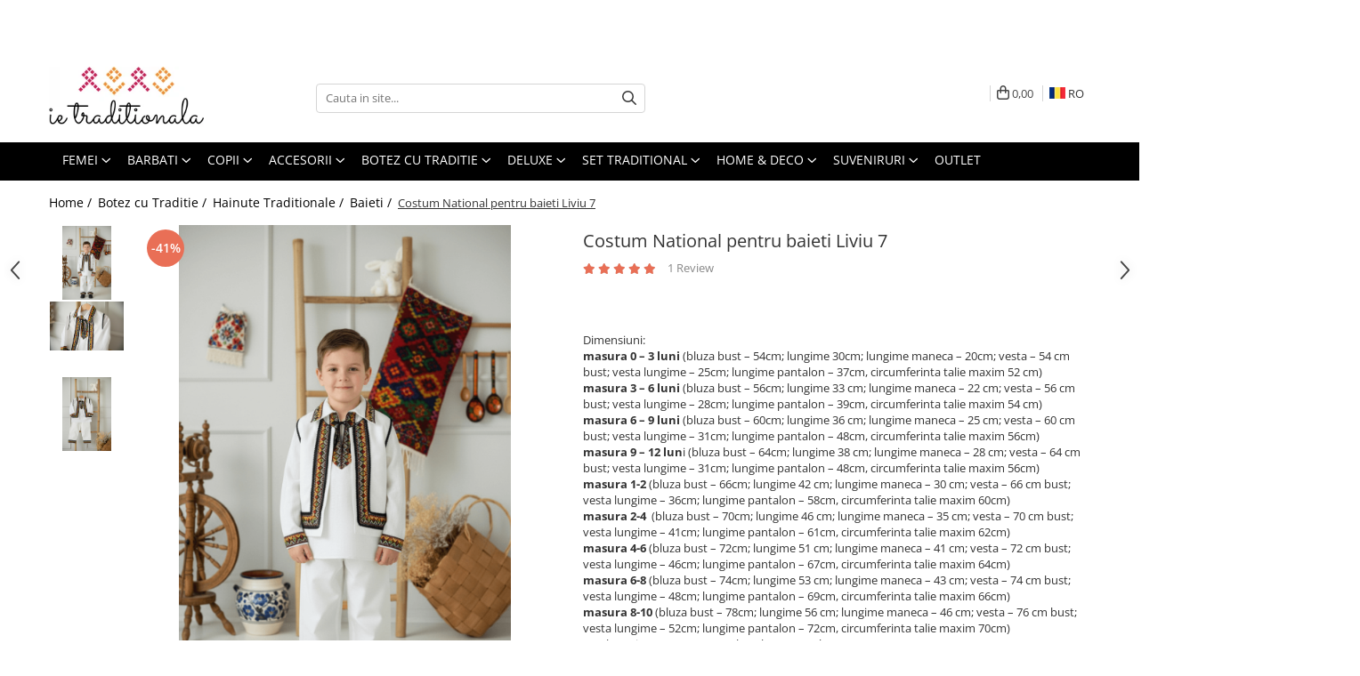

--- FILE ---
content_type: text/html; charset=UTF-8
request_url: https://www.ietraditionala.com/baieti-80/costum-national-pentru-baieti-liviu-7.html
body_size: 55520
content:
<!DOCTYPE html>

<html lang="ro-ro">

	<head>
		<meta charset="UTF-8">

		<script src="https://gomagcdn.ro/themes/fashion/js/lazysizes.min.js?v=10191338-4.243" async=""></script>

		<script>
			function g_js(callbk){typeof callbk === 'function' ? window.addEventListener("DOMContentLoaded", callbk, false) : false;}
		</script>

					<link rel="icon" sizes="48x48" href="https://gomagcdn.ro/domains/ietraditionala.com/files/favicon/favicon3303.png">
			<link rel="apple-touch-icon" sizes="180x180" href="https://gomagcdn.ro/domains/ietraditionala.com/files/favicon/favicon3303.png">
		
		<style>
			/*body.loading{overflow:hidden;}
			body.loading #wrapper{opacity: 0;visibility: hidden;}
			body #wrapper{opacity: 1;visibility: visible;transition:all .1s ease-out;}*/

			.main-header .main-menu{min-height:43px;}
			.-g-hide{visibility:hidden;opacity:0;}

					</style>
					<link rel="preconnect" href="https://fonts.googleapis.com" >
					<link rel="preconnect" href="https://fonts.gstatic.com" crossorigin>
		
		<link rel="preconnect" href="https://gomagcdn.ro"><link rel="dns-prefetch" href="https://fonts.googleapis.com" /><link rel="dns-prefetch" href="https://fonts.gstatic.com" /><link rel="dns-prefetch" href="https://www.glami.ro" /><link rel="dns-prefetch" href="https://connect.facebook.net" /><link rel="dns-prefetch" href="https://www.facebook.com" /><link rel="dns-prefetch" href="https://event.2performant.com" /><link rel="dns-prefetch" href="https://www.googletagmanager.com" /><link rel="dns-prefetch" href="https://analytics.tiktok.com" />

					<link rel="preload" as="image" href="https://gomagcdn.ro/domains/ietraditionala.com/files/product/large/costum-national-pentru-baieti-liviu-7-052838.png"   >
					<link rel="preload" as="style" href="https://fonts.googleapis.com/css2?family=Montserrat:ital,wght@0,300;0,400;0,600;0,700;1,300;1,400&display=swap" fetchpriority="high" onload="this.onload=null;this.rel='stylesheet'" crossorigin>
		
		<link rel="preload" href="https://gomagcdn.ro/themes/fashion/js/plugins.js?v=10191338-4.243" as="script">

		
					<link rel="preload" href="https://www.ietraditionala.com/theme/default.js?v=41754989169" as="script">
				
		<link rel="preload" href="https://gomagcdn.ro/themes/fashion/js/dev.js?v=10191338-4.243" as="script">

					<noscript>
				<link rel="stylesheet" href="https://fonts.googleapis.com/css2?family=Montserrat:ital,wght@0,300;0,400;0,600;0,700;1,300;1,400&display=swap">
			</noscript>
		
					<link rel="stylesheet" href="https://gomagcdn.ro/themes/fashion/css/main-min.css?v=10191338-4.243-1" data-values='{"blockScripts": "1"}'>
		
					<link rel="stylesheet" href="https://www.ietraditionala.com/theme/default.css?v=41754989169">
		
						<link rel="stylesheet" href="https://gomagcdn.ro/themes/fashion/css/dev-style.css?v=10191338-4.243-1">
		
		
		
		<link rel="alternate" hreflang="ro-ro" href="https://www.ietraditionala.com/baieti-80/costum-national-pentru-baieti-liviu-7.html"><link rel="alternate" hreflang="bg" href="https://www.ietraditionala.com/bg/drehi-za-momcheta-za-krashtene/stil-kostyum-za-momcheta-liviu-7.html"><link rel="alternate" hreflang="x-default" href="https://www.ietraditionala.com/baieti-80/costum-national-pentru-baieti-liviu-7.html">
									<!-- Google Tag Manager -->
<script>(function(w,d,s,l,i){w[l]=w[l]||[];w[l].push({'gtm.start':
new Date().getTime(),event:'gtm.js'});var f=d.getElementsByTagName(s)[0],
j=d.createElement(s),dl=l!='dataLayer'?'&l='+l:'';j.async=true;j.src=
'https://www.googletagmanager.com/gtm.js?id='+i+dl;f.parentNode.insertBefore(j,f);
})(window,document,'script','dataLayer','GTM-MMDWKWQ');</script>
<!-- End Google Tag Manager -->					
		<meta name="expires" content="never">
		<meta name="revisit-after" content="1 days">
					<meta name="author" content="Gomag">
				<title>Costum National pentru baieti Liviu 7</title>


					<meta name="robots" content="index,follow" />
						
		<meta name="description" content="Compleu traditional baieti. Compleu botez pentru baieti. Costumul traditional baieti are elemente din zona maramuresului. Costumas baieti pentru paste">
		<meta class="viewport" name="viewport" content="width=device-width, initial-scale=1.0, user-scalable=no">
							<meta property="og:description" content="Dimensiuni:    masura 0 – 3 luni (bluza bust – 54cm; lungime 30cm; lungime maneca – 20cm; vesta – 54 cm bust; vesta lungime – 25cm; lungime pantalon – 37cm, circumferinta talie maxim 52 cm)  masura 3 – 6 luni (bluza bust – 56cm; lungime 33 cm; lungime maneca – 22 cm; vesta – 56 cm bust; vesta lungime – 28cm; lungime pantalon – 39cm, circumferinta talie maxim 54 cm)  masura 6 – 9 luni (bluza bust – 60cm; lungime 36 cm; lungime maneca – 25 cm; vesta – 60 cm bust; vesta lungime – 31cm; lungime pantalon – 48cm, circumferinta talie maxim 56cm)  masura 9 – 12 luni (bluza bust – 64cm; lungime 38 cm; lungime maneca – 28 cm; vesta – 64 cm bust; vesta lungime – 31cm; lungime pantalon – 48cm, circumferinta talie maxim 56cm)  masura 1-2 (bluza bust – 66cm; lungime 42 cm; lungime maneca – 30 cm; vesta – 66 cm bust; vesta lungime – 36cm; lungime pantalon – 58cm, circumferinta talie maxim 60cm)  masura 2-4  (bluza bust – 70cm; lungime 46 cm; lungime maneca – 35 cm; vesta – 70 cm bust; vesta lungime – 41cm; lungime pantalon – 61cm, circumferinta talie maxim 62cm)  masura 4-6 (bluza bust – 72cm; lungime 51 cm; lungime maneca – 41 cm; vesta – 72 cm bust; vesta lungime – 46cm; lungime pantalon – 67cm, circumferinta talie maxim 64cm)  masura 6-8 (bluza bust – 74cm; lungime 53 cm; lungime maneca – 43 cm; vesta – 74 cm bust; vesta lungime – 48cm; lungime pantalon – 69cm, circumferinta talie maxim 66cm)  masura 8-10 (bluza bust – 78cm; lungime 56 cm; lungime maneca – 46 cm; vesta – 76 cm bust; vesta lungime – 52cm; lungime pantalon – 72cm, circumferinta talie maxim 70cm)    setul contine : vesta, camasa bumbac , pantalon  Setul nu include brâul din imagine. Acesta poate fi achiziționat separat, dacă se dorește.    !Termen de executie in croitorie 4-6 zile lucratoare !Dupa 10 Dec in aceasta perioada!"/>
							<meta property="og:image" content="https://gomagcdn.ro/domains/ietraditionala.com/files/product/large/costum-national-pentru-baieti-liviu-7-052838.png"/>
															<link rel="canonical" href="https://www.ietraditionala.com/botez-cu-traditie/costum-national-pentru-baieti-liviu-7.html" />
			<meta property="og:url" content="https://www.ietraditionala.com/botez-cu-traditie/costum-national-pentru-baieti-liviu-7.html"/>
						
		<meta name="distribution" content="Global">
		<meta name="owner" content="www.ietraditionala.com">
		<meta name="publisher" content="www.ietraditionala.com">
		<meta name="rating" content="General">
		<meta name="copyright" content="Copyright www.ietraditionala.com 2026. All rights reserved">
		<link rel="search" href="https://www.ietraditionala.com/opensearch.ro.xml" type="application/opensearchdescription+xml" title="Cautare"/>

		
							<script src="https://gomagcdn.ro/themes/fashion/js/jquery-2.1.4.min.js"></script>
			<script defer src="https://gomagcdn.ro/themes/fashion/js/jquery.autocomplete.js?v=20181023"></script>
			<script src="https://gomagcdn.ro/themes/fashion/js/gomag.config.js?v=10191338-4.243"></script>
			<script src="https://gomagcdn.ro/themes/fashion/js/gomag.js?v=10191338-4.243"></script>
		
													<script>
$.Gomag.bind('User/Data/AffiliateMarketing/HideTrafiLeak', function(event, data){

    //hide tawk.to widget
	Tawk_API = Tawk_API || {};
	Tawk_API.onBeforeLoad = function(){
		Tawk_API.hideWidget();
	};
});
</script>
<script>
	$(document).ready(function(){
		
		$('.__retargetingAddToCartSelector').on('click', function() {
			glami('track', 'AddToCart', {
			item_ids: ['40747'], // product ID currently added to a cart. Use the same ID as you use in the feed (ITEM_ID).
			product_names: ['Costum National pentru baieti Liviu 7'], // product name currently added to a cart. Use the same names as you use in the feed (PRODUCTNAME).
			value: 254.0000, // product price
			currency: 'RON' // product price currency
			});
		});
		
	});	
	
	
	
</script>

<!-- Glami piXel --><script>(function(f, a, s, h, i, o, n) {f['GlamiTrackerObject'] = i;
f[i]=f[i]||function(){(f[i].q=f[i].q||[]).push(arguments)};o=a.createElement(s),
n=a.getElementsByTagName(s)[0];o.async=1;o.src=h;n.parentNode.insertBefore(o,n)
})(window, document, 'script', '//www.glami.ro/js/compiled/pt.js', 'glami');

glami('create', '8E3090C63A961255D80183224E9699BA', 'ro');
glami('track', 'PageView');</script><!-- End Glami piXel --><!-- Glami Product Tag -->
<script>
glami('track', 'ViewContent', {
content_type: 'product',
item_ids: ['40747'], // currently viewed product ID. Use the same ID as you use in the feed (ITEM_ID)
product_names: ['Costum National pentru baieti Liviu 7'] // currently viewed product name. Use the same names as you use in the feed (PRODUCTNAME).
});
</script> 
<!-- END Glami Product Tag --><!-- Global site tag (gtag.js) - Google Analytics -->
<script async src="https://www.googletagmanager.com/gtag/js?id=G-7LYD91KBB7"></script>
	<script>
 window.dataLayer = window.dataLayer || [];
  function gtag(){dataLayer.push(arguments);}
    var cookieValue = '';
  var name = 'g_c_consent' + "=";
  var decodedCookie = decodeURIComponent(document.cookie);
  var ca = decodedCookie.split(';');
  for(var i = 0; i <ca.length; i++) {
	var c = ca[i];
	while (c.charAt(0) == ' ') {
	  c = c.substring(1);
	}
	if (c.indexOf(name) == 0) {
	  cookieValue = c.substring(name.length, c.length);
	}
  }



if(cookieValue == ''){
	gtag('consent', 'default', {
	  'ad_storage': 'granted',
	  'ad_user_data': 'granted',
	  'ad_personalization': 'granted',
	  'analytics_storage': 'granted',
	  'personalization_storage': 'granted',
	  'functionality_storage': 'granted',
	  'security_storage': 'granted'
	});
	} else if(cookieValue != '-1'){


			gtag('consent', 'default', {
			'ad_storage': 'granted',
			'ad_user_data': 'granted',
			'ad_personalization': 'granted',
			'analytics_storage': 'granted',
			'personalization_storage': 'granted',
			'functionality_storage': 'granted',
			'security_storage': 'granted'
		});
	} else {
	 gtag('consent', 'default', {
		  'ad_storage': 'denied',
		  'ad_user_data': 'denied',
		  'ad_personalization': 'denied',
		  'analytics_storage': 'denied',
			'personalization_storage': 'denied',
			'functionality_storage': 'denied',
			'security_storage': 'denied'
		});

		 }
</script>
<script>

	
  gtag('js', new Date());

 
$.Gomag.bind('Cookie/Policy/Consent/Denied', function(){
	gtag('consent', 'update', {
		  'ad_storage': 'denied',
		  'ad_user_data': 'denied',
		  'ad_personalization': 'denied',
		  'analytics_storage': 'denied',
			'personalization_storage': 'denied',
			'functionality_storage': 'denied',
			'security_storage': 'denied'
		});
		})
$.Gomag.bind('Cookie/Policy/Consent/Granted', function(){
	gtag('consent', 'update', {
		  'ad_storage': 'granted',
		  'ad_user_data': 'granted',
		  'ad_personalization': 'granted',
		  'analytics_storage': 'granted',
			'personalization_storage': 'granted',
			'functionality_storage': 'granted',
			'security_storage': 'granted'
		});
		})
  gtag('config', 'G-7LYD91KBB7', {allow_enhanced_conversions: true });
</script>
<script>
	function gaBuildProductVariant(product)
	{
		let _return = '';
		if(product.version != undefined)
		{
			$.each(product.version, function(i, a){
				_return += (_return == '' ? '' : ', ')+a.value;
			})
		}
		return _return;
	}

</script>
<script>
	$.Gomag.bind('Product/Add/To/Cart/After/Listing', function gaProductAddToCartLV4(event, data) {
		if(data.product !== undefined) {
			var gaProduct = false;
			if(typeof(gaProducts) != 'undefined' && gaProducts[data.product.id] != undefined)
			{
				gaProduct = gaProducts[data.product.id];

			}

			if(gaProduct == false)
			{
				gaProduct = {};
				gaProduct.item_id = data.product.id;
				gaProduct.currency = data.product.currency ? (String(data.product.currency).toLowerCase() == 'lei' ? 'RON' : data.product.currency) : 'RON';
				gaProduct.item_name =  data.product.name ;
				gaProduct.item_variant= gaBuildProductVariant(data.product);
				gaProduct.item_brand = data.product.brand;
				gaProduct.item_category = data.product.category;

			}

			gaProduct.price = parseFloat(data.product.price).toFixed(2);
			gaProduct.quantity = data.product.productQuantity;
			gtag("event", "add_to_cart", {
				currency: gaProduct.currency,
				value: parseFloat(gaProduct.price) * parseFloat(gaProduct.quantity),
				items: [
					gaProduct
				]
			});

		}
	})
	$.Gomag.bind('Product/Add/To/Cart/After/Details', function gaProductAddToCartDV4(event, data){

		if(data.product !== undefined){

			var gaProduct = false;
			if(
				typeof(gaProducts) != 'undefined'
				&&
				gaProducts[data.product.id] != undefined
			)
			{
				var gaProduct = gaProducts[data.product.id];
			}

			if(gaProduct == false)
			{
				gaProduct = {};
				gaProduct.item_id = data.product.id;
				gaProduct.currency = data.product.currency ? (String(data.product.currency).toLowerCase() == 'lei' ? 'RON' : data.product.currency) : 'RON';
				gaProduct.item_name =  data.product.name ;
				gaProduct.item_variant= gaBuildProductVariant(data.product);
				gaProduct.item_brand = data.product.brand;
				gaProduct.item_category = data.product.category;

			}

			gaProduct.price = parseFloat(data.product.price).toFixed(2);
			gaProduct.quantity = data.product.productQuantity;


			gtag("event", "add_to_cart", {
			  currency: gaProduct.currency,
			  value: parseFloat(gaProduct.price) * parseFloat(gaProduct.quantity),
			  items: [
				gaProduct
			  ]
			});
        }

	})
	 $.Gomag.bind('Product/Remove/From/Cart', function gaProductRemovedFromCartV4(event, data){
		var envData = $.Gomag.getEnvData();
		var products = envData.products;

		if(data.data.product !== undefined && products[data.data.product] !== undefined){


			var dataProduct = products[data.data.product];


			gaProduct = {};
			gaProduct.item_id = dataProduct.id;

			gaProduct.item_name =   dataProduct.name ;
			gaProduct.currency = dataProduct.currency ? (String(dataProduct.currency).toLowerCase() == 'lei' ? 'RON' : dataProduct.currency) : 'RON';
			gaProduct.item_category = dataProduct.category;
			gaProduct.item_brand = dataProduct.brand;
			gaProduct.price = parseFloat(dataProduct.price).toFixed(2);
			gaProduct.quantity = data.data.quantity;
			gaProduct.item_variant= gaBuildProductVariant(dataProduct);
			gtag("event", "remove_from_cart", {
			  currency: gaProduct.currency,
			  value: parseFloat(gaProduct.price) * parseFloat(gaProduct.quantity),
			  items: [
				gaProduct
			  ]
			});
        }

	});

	 $.Gomag.bind('Cart/Quantity/Update', function gaCartQuantityUpdateV4(event, data){
		var envData = $.Gomag.getEnvData();
		var products = envData.products;
		if(!data.data.finalQuantity || !data.data.initialQuantity)
		{
			return false;
		}
		var dataProduct = products[data.data.product];
		if(dataProduct == undefined)
		{
			return false;
		}

		gaProduct = {};
		gaProduct.item_id = dataProduct.id;
		gaProduct.currency = dataProduct.currency ? (String(dataProduct.currency).toLowerCase() == 'lei' ? 'RON' : dataProduct.currency) : 'RON';
		gaProduct.item_name =  dataProduct.name ;

		gaProduct.item_category = dataProduct.category;
		gaProduct.item_brand = dataProduct.brand;
		gaProduct.price = parseFloat(dataProduct.price).toFixed(2);
		gaProduct.item_variant= gaBuildProductVariant(dataProduct);
		if(parseFloat(data.data.initialQuantity) < parseFloat(data.data.finalQuantity))
		{
			var quantity = parseFloat(data.data.finalQuantity) - parseFloat(data.data.initialQuantity);
			gaProduct.quantity = quantity;

			gtag("event", "add_to_cart", {
			  currency: gaProduct.currency,
			  value: parseFloat(gaProduct.price) * parseFloat(gaProduct.quantity),
			  items: [
				gaProduct
			  ]
			});
		}
		else if(parseFloat(data.data.initialQuantity) > parseFloat(data.data.finalQuantity))
		{
			var quantity = parseFloat(data.data.initialQuantity) - parseFloat(data.data.finalQuantity);
			gaProduct.quantity = quantity;
			gtag("event", "remove_from_cart", {
			  currency: gaProduct.currency,
			  value: parseFloat(gaProduct.price) * parseFloat(gaProduct.quantity),
			  items: [
				gaProduct
			  ]
			});
		}

	});

</script>
<script>
!function (w, d, t) {
  w.TiktokAnalyticsObject=t;var ttq=w[t]=w[t]||[];ttq.methods=["page","track","identify","instances","debug","on","off","once","ready","alias","group","enableCookie","disableCookie"],ttq.setAndDefer=function(t,e){t[e]=function(){t.push([e].concat(Array.prototype.slice.call(arguments,0)))}};for(var i=0;i<ttq.methods.length;i++)ttq.setAndDefer(ttq,ttq.methods[i]);ttq.instance=function(t){for(var e=ttq._i[t]||[],n=0;n<ttq.methods.length;n++)ttq.setAndDefer(e,ttq.methods[n]);return e},ttq.load=function(e,n){var i="https://analytics.tiktok.com/i18n/pixel/events.js";ttq._i=ttq._i||{},ttq._i[e]=[],ttq._i[e]._u=i,ttq._t=ttq._t||{},ttq._t[e]=+new Date,ttq._o=ttq._o||{},ttq._o[e]=n||{};var o=document.createElement("script");o.type="text/javascript",o.async=!0,o.src=i+"?sdkid="+e+"&lib="+t;var a=document.getElementsByTagName("script")[0];a.parentNode.insertBefore(o,a)};

  ttq.load('C7A9B257DIQ6FFPSPP50');
  ttq.page();
}(window, document, 'ttq');
</script><script>
function gmsc(name, value)
{
	if(value != undefined && value)
	{
		var expires = new Date();
		expires.setTime(expires.getTime() + parseInt(3600*24*1000*90));
		document.cookie = encodeURIComponent(name) + "=" + encodeURIComponent(value) + '; expires='+ expires.toUTCString() + "; path=/";
	}
}
let gmqs = window.location.search;
let gmup = new URLSearchParams(gmqs);
gmsc('g_sc', gmup.get('shop_campaign'));
gmsc('shop_utm_campaign', gmup.get('utm_campaign'));
gmsc('shop_utm_medium', gmup.get('utm_medium'));
gmsc('shop_utm_source', gmup.get('utm_source'));
</script><script defer src='https://attr-2p.com/bf2418d30/clc/1.js'></script><!-- Facebook Pixel Code -->
				<script>
				!function(f,b,e,v,n,t,s){if(f.fbq)return;n=f.fbq=function(){n.callMethod?
				n.callMethod.apply(n,arguments):n.queue.push(arguments)};if(!f._fbq)f._fbq=n;
				n.push=n;n.loaded=!0;n.version="2.0";n.queue=[];t=b.createElement(e);t.async=!0;
				t.src=v;s=b.getElementsByTagName(e)[0];s.parentNode.insertBefore(t,s)}(window,
				document,"script","//connect.facebook.net/en_US/fbevents.js");

				fbq("init", "288951704867916");
				fbq("track", "PageView");</script>
				<!-- End Facebook Pixel Code -->
				<script>
				$.Gomag.bind('User/Ajax/Data/Loaded', function(event, data){
					if(data != undefined && data.data != undefined)
					{
						var eventData = data.data;
						if(eventData.facebookUserData != undefined)
						{
							$('body').append(eventData.facebookUserData);
						}
					}
				})
				</script>
				<meta name="msvalidate.01" content="38CB6A238370E93635D43E9216E9E0EE" /> <script>
!function(e){if(!window.pintrk){window.pintrk = function () {
window.pintrk.queue.push(Array.prototype.slice.call(arguments))};var
  n=window.pintrk;n.queue=[],n.version="3.0";var
  t=document.createElement("script");t.async=!0,t.src=e;var
  r=document.getElementsByTagName("script")[0];
  r.parentNode.insertBefore(t,r)}}("https://s.pinimg.com/ct/core.js");
pintrk('load', '2613447857325', {em: '<user_email_address>'});
pintrk('page');
</script>
<noscript>
<img height="1" width="1" style="display:none;" alt=""
  src="https://ct.pinterest.com/v3/?event=init&tid=2613447857325&pd[em]=<hashed_email_address>&noscript=1" />
</noscript> 					
		
	</head>

	<body class="" style="">

		<script >
			function _addCss(url, attribute, value, loaded){
				var _s = document.createElement('link');
				_s.rel = 'stylesheet';
				_s.href = url;
				_s.type = 'text/css';
				if(attribute)
				{
					_s.setAttribute(attribute, value)
				}
				if(loaded){
					_s.onload = function(){
						var dom = document.getElementsByTagName('body')[0];
						//dom.classList.remove('loading');
					}
				}
				var _st = document.getElementsByTagName('link')[0];
				_st.parentNode.insertBefore(_s, _st);
			}
			//_addCss('https://fonts.googleapis.com/css2?family=Open+Sans:ital,wght@0,300;0,400;0,600;0,700;1,300;1,400&display=swap');
			_addCss('https://gomagcdn.ro/themes/_fonts/Open-Sans.css');

		</script>
		<script>
				/*setTimeout(
				  function()
				  {
				   document.getElementsByTagName('body')[0].classList.remove('loading');
				  }, 1000);*/
		</script>
									<!-- Google Tag Manager (noscript) -->
<noscript><iframe src="https://www.googletagmanager.com/ns.html?id=GTM-MMDWKWQ"
height="0" width="0" style="display:none;visibility:hidden"></iframe></noscript>
<!-- End Google Tag Manager (noscript) -->					
		
		<div id="wrapper">
			<!-- BLOCK:02bf19549aef6d3de323771f09855dff start -->
<div id="_cartSummary" class="hide"></div>

<script >
	$(document).ready(function() {

		$(document).on('keypress', '.-g-input-loader', function(){
			$(this).addClass('-g-input-loading');
		})

		$.Gomag.bind('Product/Add/To/Cart/After', function(eventResponse, properties)
		{
									var data = JSON.parse(properties.data);
			$('.q-cart').html(data.quantity);
			if(parseFloat(data.quantity) > 0)
			{
				$('.q-cart').removeClass('hide');
			}
			else
			{
				$('.q-cart').addClass('hide');
			}
			$('.cartPrice').html(data.subtotal + ' ' + data.currency);
			$('.cartProductCount').html(data.quantity);


		})
		$('#_cartSummary').on('updateCart', function(event, cart) {
			var t = $(this);

			$.get('https://www.ietraditionala.com/cart-update', {
				cart: cart
			}, function(data) {

				$('.q-cart').html(data.quantity);
				if(parseFloat(data.quantity) > 0)
				{
					$('.q-cart').removeClass('hide');
				}
				else
				{
					$('.q-cart').addClass('hide');
				}
				$('.cartPrice').html(data.subtotal + ' ' + data.currency);
				$('.cartProductCount').html(data.quantity);
			}, 'json');
			window.ga = window.ga || function() {
				(ga.q = ga.q || []).push(arguments)
			};
			ga('send', 'event', 'Buton', 'Click', 'Adauga_Cos');
		});

		if(window.gtag_report_conversion) {
			$(document).on("click", 'li.phone-m', function() {
				var phoneNo = $('li.phone-m').children( "a").attr('href');
				gtag_report_conversion(phoneNo);
			});

		}

	});
</script>



<header class="main-header container-bg clearfix" data-block="headerBlock">
	<div class="discount-tape container-h full -g-hide" id="_gomagHellobar">
<style>
.discount-tape{position: relative;width:100%;padding:0;text-align:center;font-size:14px;overflow: hidden;z-index:99;}
.discount-tape a{color: #74cc9d;}
.Gomag-HelloBar{padding:10px;}
@media screen and (max-width: 767px){.discount-tape{font-size:13px;}}
</style>
<div class="Gomag-HelloBar" style="background: #ff0f0f;color: #74cc9d;">
	
		<style>   .promo-bar {     background: linear-gradient(90deg, #FF0000, #FF4D4D);     color: white;     font-size: 14px;     font-weight: bold;     text-align: center;     padding: 10px 0;     position: relative;     z-index: 1000;     box-shadow: 0 4px 6px rgba(0, 0, 0, 0.1);   }    .promo-bar .pulse-text {     display: inline-block;     animation: pulse 1.5s infinite;     color: #FFD700;     font-weight: bold;   }    .promo-bar .delivery-info {     display: block;     font-size: 13px;     margin-top: 5px;     font-weight: normal;   }    @keyframes pulse {     0% {       transform: scale(1);     }     50% {       transform: scale(1.05);     }     100% {       transform: scale(1);     }   } </style>  <div class="promo-bar">   🎉 <span class="pulse-text">TRANSPORT GRATUIT</span> la comenzi de peste 299 lei! </div>
			
	</div>
<div class="clear"></div>
</div>

		
	<div class="top-head-bg container-h full">

		<div class="top-head container-h">
			<div class="row">
				<div class="col-md-3 col-sm-3 col-xs-5 logo-h">
					
	<a href="https://www.ietraditionala.com" id="logo" data-pageId="2">
		<img src="https://gomagcdn.ro/domains/ietraditionala/files/company/logo-black-6670887820.jpg" fetchpriority="high" class="img-responsive" alt="Ie Traditionala - Purtam traditia mai departe" title="Ie Traditionala - Purtam traditia mai departe" width="200" height="50" style="width:auto;">
	</a>
				</div>
				<div class="col-md-4 col-sm-4 col-xs-7 main search-form-box">
					
<form name="search-form" class="search-form" action="https://www.ietraditionala.com/produse" id="_searchFormMainHeader">

	<input id="_autocompleteSearchMainHeader" name="c" class="input-placeholder -g-input-loader" type="text" placeholder="Cauta in site..." aria-label="Search"  value="">
	<button id="_doSearch" class="search-button" aria-hidden="true">
		<i class="fa fa-search" aria-hidden="true"></i>
	</button>

				<script >
			$(document).ready(function() {

				$('#_autocompleteSearchMainHeader').autocomplete({
					serviceUrl: 'https://www.ietraditionala.com/autocomplete',
					minChars: 2,
					deferRequestBy: 700,
					appendTo: '#_searchFormMainHeader',
					width: parseInt($('#_doSearch').offset().left) - parseInt($('#_autocompleteSearchMainHeader').offset().left),
					formatResult: function(suggestion, currentValue) {
						return suggestion.value;
					},
					onSelect: function(suggestion) {
						$(this).val(suggestion.data);
					},
					onSearchComplete: function(suggestion) {
						$(this).removeClass('-g-input-loading');
					}
				});
				$(document).on('click', '#_doSearch', function(e){
					e.preventDefault();
					if($('#_autocompleteSearchMainHeader').val() != '')
					{
						$('#_searchFormMainHeader').submit();
					}
				})
			});
		</script>
	

</form>
				</div>
				<div class="col-md-5 col-sm-5 acount-section">
					
<ul>
	<li class="search-m hide">
		<a href="#" class="-g-no-url" aria-label="Cauta in site..." data-pageId="">
			<i class="fa fa-search search-open" aria-hidden="true"></i>
			<i style="display:none" class="fa fa-times search-close" aria-hidden="true"></i>
		</a>
	</li>
	<li class="-g-user-icon -g-user-icon-empty">
			
	</li>
	
				<li class="contact-header">
			<a href="tel:0215558108" aria-label="Contacteaza-ne" data-pageId="3">
				<i class="fa fa-phone" aria-hidden="true"></i>
								<span>0215558108</span>
			</a>
		</li>
			<li class="wishlist-header hide">
		<a href="https://www.ietraditionala.com/wishlist" aria-label="Wishlist" data-pageId="28">
			<span class="-g-wishlist-product-count -g-hide"></span>
			<i class="fa fa-heart-o" aria-hidden="true"></i>
			<span class="">Favorite</span>
		</a>
	</li>
	<li class="cart-header-btn cart">
		<a class="cart-drop _showCartHeader" href="https://www.ietraditionala.com/cos-de-cumparaturi" aria-label="Cos de cumparaturi">
			<span class="q-cart hide">0</span>
			<i class="fa fa-shopping-bag" aria-hidden="true"></i>
			<span class="count cartPrice">0,00
				
			</span>
		</a>
					<div class="cart-dd  _cartShow cart-closed"></div>
			</li>

			<li class="international-header">
			<span class="flag-select">
				<img src="https://gomagcdn.ro/themes/fashion/gfx/ro-i.png" style="margin-bottom: 3px;" height="13" width="18" alt="Ro"> RO			</span>
			<ul class="flag-drop">
								<li class="language-header">
				<span class="international-title">Limba</span>
					<ul class="international-holder">
													<li>
								<a class="text-default" data-lang="ro" href="https://www.ietraditionala.com" aria-label="Limba ro">
									<img src="https://gomagcdn.ro/themes/fashion/gfx/ro-i.png" height="13" width="18" alt="ro">
									Romana
								</a>
							</li>
													<li>
								<a class="text-default" data-lang="bg" href="https://www.ietraditionala.com/bg" aria-label="Limba bg">
									<img src="https://gomagcdn.ro/themes/fashion/gfx/bg-i.png" height="13" width="18" alt="bg">
									Bulgarian
								</a>
							</li>
											</ul>
				</li>
											</ul>
		</li>
	</ul>

	<script>
		$(document).ready(function() {
			//Cart
							$('.cart').mouseenter(function() {
					$.Gomag.showCartSummary('div._cartShow');
				}).mouseleave(function() {
					$.Gomag.hideCartSummary('div._cartShow');
					$('div._cartShow').removeClass('cart-open');
				});
						$(document).on('click', '.dropdown-toggle', function() {
				window.location = $(this).attr('href');
			})
		})
	</script>

				</div>
			</div>
		</div>
	</div>


<div id="navigation">
	<nav id="main-menu" class="main-menu container-h full clearfix">
		<a href="#" class="menu-trg -g-no-url" title="Produse">
			<span>&nbsp;</span>
		</a>
		
<div class="container-h nav-menu-hh clearfix">

	<!-- BASE MENU -->
	<ul class="
			nav-menu base-menu container-h
			
			
		">

		

			
		<li class="menu-drop __GomagMM ">
							<a
					href="#"
					class="  -g-no-url "
					rel="  "
					
					title="Femei"
					data-Gomag=''
					data-block-name="mainMenuD0"
					data-pageId= "80"
					data-block="mainMenuD">
											<span class="list">Femei</span>
						<i class="fa fa-angle-down"></i>
				</a>

									<div class="menu-dd">
										<ul class="drop-list clearfix w100">
																																						<li class="fl">
										<div class="col">
											<p class="title">
												<a
												href="https://www.ietraditionala.com/camasi-4"
												class="title    "
												rel="  "
												
												title="Camasi"
												data-Gomag=''
												data-block-name="mainMenuD1"
												data-block="mainMenuD"
												data-pageId= "80"
												>
																										Camasi
												</a>
											</p>
																						
										</div>
									</li>
																																<li class="fl">
										<div class="col">
											<p class="title">
												<a
												href="https://www.ietraditionala.com/bluze"
												class="title    "
												rel="  "
												
												title="Bluze"
												data-Gomag=''
												data-block-name="mainMenuD1"
												data-block="mainMenuD"
												data-pageId= "80"
												>
																										Bluze
												</a>
											</p>
																						
										</div>
									</li>
																																<li class="fl">
										<div class="col">
											<p class="title">
												<a
												href="https://www.ietraditionala.com/bolerouri"
												class="title    "
												rel="  "
												
												title="Bolerouri"
												data-Gomag=''
												data-block-name="mainMenuD1"
												data-block="mainMenuD"
												data-pageId= "80"
												>
																										Bolerouri
												</a>
											</p>
																						
										</div>
									</li>
																																<li class="fl">
										<div class="col">
											<p class="title">
												<a
												href="https://www.ietraditionala.com/veste-39"
												class="title    "
												rel="  "
												
												title="Veste"
												data-Gomag=''
												data-block-name="mainMenuD1"
												data-block="mainMenuD"
												data-pageId= "80"
												>
																										Veste
												</a>
											</p>
																						
										</div>
									</li>
																																<li class="fl">
										<div class="col">
											<p class="title">
												<a
												href="https://www.ietraditionala.com/cardigan"
												class="title    "
												rel="  "
												
												title="Cardigan"
												data-Gomag=''
												data-block-name="mainMenuD1"
												data-block="mainMenuD"
												data-pageId= "80"
												>
																										Cardigan
												</a>
											</p>
																						
										</div>
									</li>
																																<li class="fl">
										<div class="col">
											<p class="title">
												<a
												href="https://www.ietraditionala.com/compleu-43"
												class="title    "
												rel="  "
												
												title="Compleu"
												data-Gomag=''
												data-block-name="mainMenuD1"
												data-block="mainMenuD"
												data-pageId= "80"
												>
																										Compleu
												</a>
											</p>
																						
										</div>
									</li>
																																<li class="fl">
										<div class="col">
											<p class="title">
												<a
												href="https://www.ietraditionala.com/pantaloni-57"
												class="title    "
												rel="  "
												
												title="Pantaloni"
												data-Gomag=''
												data-block-name="mainMenuD1"
												data-block="mainMenuD"
												data-pageId= "80"
												>
																										Pantaloni
												</a>
											</p>
																						
										</div>
									</li>
																																<li class="fl">
										<div class="col">
											<p class="title">
												<a
												href="https://www.ietraditionala.com/fuste-58"
												class="title    "
												rel="  "
												
												title="Fuste"
												data-Gomag=''
												data-block-name="mainMenuD1"
												data-block="mainMenuD"
												data-pageId= "80"
												>
																										Fuste
												</a>
											</p>
																						
										</div>
									</li>
																																<li class="fl">
										<div class="col">
											<p class="title">
												<a
												href="https://www.ietraditionala.com/pulovere"
												class="title    "
												rel="  "
												
												title="Pulovere"
												data-Gomag=''
												data-block-name="mainMenuD1"
												data-block="mainMenuD"
												data-pageId= "80"
												>
																										Pulovere
												</a>
											</p>
																						
										</div>
									</li>
																																<li class="fl">
										<div class="col">
											<p class="title">
												<a
												href="https://www.ietraditionala.com/paltoane"
												class="title    "
												rel="  "
												
												title="Paltoane"
												data-Gomag=''
												data-block-name="mainMenuD1"
												data-block="mainMenuD"
												data-pageId= "80"
												>
																										Paltoane
												</a>
											</p>
																						
										</div>
									</li>
																																<li class="fl">
										<div class="col">
											<p class="title">
												<a
												href="https://www.ietraditionala.com/sacouri"
												class="title    "
												rel="  "
												
												title="Sacouri"
												data-Gomag=''
												data-block-name="mainMenuD1"
												data-block="mainMenuD"
												data-pageId= "80"
												>
																										Sacouri
												</a>
											</p>
																						
										</div>
									</li>
																																<li class="fl">
										<div class="col">
											<p class="title">
												<a
												href="https://www.ietraditionala.com/geci"
												class="title    "
												rel="  "
												
												title="Geci"
												data-Gomag=''
												data-block-name="mainMenuD1"
												data-block="mainMenuD"
												data-pageId= "80"
												>
																										Geci
												</a>
											</p>
																						
										</div>
									</li>
																																<li class="fl">
										<div class="col">
											<p class="title">
												<a
												href="https://www.ietraditionala.com/tricouri-121"
												class="title    "
												rel="  "
												
												title="Tricouri"
												data-Gomag=''
												data-block-name="mainMenuD1"
												data-block="mainMenuD"
												data-pageId= "80"
												>
																										Tricouri
												</a>
											</p>
																						
										</div>
									</li>
																																<li class="fl">
										<div class="col">
											<p class="title">
												<a
												href="https://www.ietraditionala.com/trening-dama"
												class="title    "
												rel="  "
												
												title="Treninguri"
												data-Gomag=''
												data-block-name="mainMenuD1"
												data-block="mainMenuD"
												data-pageId= "80"
												>
																										Treninguri
												</a>
											</p>
																						
										</div>
									</li>
																																<li class="fl">
										<div class="col">
											<p class="title">
												<a
												href="https://www.ietraditionala.com/ii-traditionale-dama"
												class="title    "
												rel="  "
												
												title="Ii traditionale"
												data-Gomag=''
												data-block-name="mainMenuD1"
												data-block="mainMenuD"
												data-pageId= "80"
												>
																										Ii traditionale
												</a>
											</p>
																						
										</div>
									</li>
																																<li class="fl">
										<div class="col">
											<p class="title">
												<a
												href="https://www.ietraditionala.com/rochii-traditionale"
												class="title    "
												rel="  "
												
												title="Rochii traditionale"
												data-Gomag=''
												data-block-name="mainMenuD1"
												data-block="mainMenuD"
												data-pageId= "80"
												>
																										Rochii traditionale
												</a>
											</p>
																						
										</div>
									</li>
																																<li class="fl">
										<div class="col">
											<p class="title">
												<a
												href="https://www.ietraditionala.com/rochii-36"
												class="title    "
												rel="  "
												
												title="Rochii Elegante"
												data-Gomag=''
												data-block-name="mainMenuD1"
												data-block="mainMenuD"
												data-pageId= "80"
												>
																										Rochii Elegante
												</a>
											</p>
																						
										</div>
									</li>
																																<li class="fl">
										<div class="col">
											<p class="title">
												<a
												href="https://www.ietraditionala.com/costume-populare-97"
												class="title    "
												rel="  "
												
												title="Costume populare"
												data-Gomag=''
												data-block-name="mainMenuD1"
												data-block="mainMenuD"
												data-pageId= "80"
												>
																										Costume populare
												</a>
											</p>
																						
										</div>
									</li>
																																<li class="fl">
										<div class="col">
											<p class="title">
												<a
												href="https://www.ietraditionala.com/fote-traditionale"
												class="title    "
												rel="  "
												
												title="Fote & Catrinte"
												data-Gomag=''
												data-block-name="mainMenuD1"
												data-block="mainMenuD"
												data-pageId= "80"
												>
																										Fote &amp; Catrinte
												</a>
											</p>
																						
										</div>
									</li>
																																<li class="fl">
										<div class="col">
											<p class="title">
												<a
												href="https://www.ietraditionala.com/incaltaminte"
												class="title    "
												rel="  "
												
												title="Incaltaminte"
												data-Gomag=''
												data-block-name="mainMenuD1"
												data-block="mainMenuD"
												data-pageId= "80"
												>
																										Incaltaminte
												</a>
											</p>
																						
										</div>
									</li>
																													</ul>
																	</div>
									
		</li>
		
		<li class="menu-drop __GomagMM ">
							<a
					href="#"
					class="  -g-no-url "
					rel="  "
					
					title="Barbati"
					data-Gomag=''
					data-block-name="mainMenuD0"
					data-pageId= "80"
					data-block="mainMenuD">
											<span class="list">Barbati</span>
						<i class="fa fa-angle-down"></i>
				</a>

									<div class="menu-dd">
										<ul class="drop-list clearfix w100">
																																						<li class="fl">
										<div class="col">
											<p class="title">
												<a
												href="https://www.ietraditionala.com/ii-19"
												class="title    "
												rel="  "
												
												title="Ii Barbati"
												data-Gomag=''
												data-block-name="mainMenuD1"
												data-block="mainMenuD"
												data-pageId= "80"
												>
																										Ii Barbati
												</a>
											</p>
																						
										</div>
									</li>
																																<li class="fl">
										<div class="col">
											<p class="title">
												<a
												href="https://www.ietraditionala.com/brauri-62"
												class="title    "
												rel="  "
												
												title="Brauri"
												data-Gomag=''
												data-block-name="mainMenuD1"
												data-block="mainMenuD"
												data-pageId= "80"
												>
																										Brauri
												</a>
											</p>
																						
										</div>
									</li>
																																<li class="fl">
										<div class="col">
											<p class="title">
												<a
												href="https://www.ietraditionala.com/veste-73"
												class="title    "
												rel="  "
												
												title="Veste"
												data-Gomag=''
												data-block-name="mainMenuD1"
												data-block="mainMenuD"
												data-pageId= "80"
												>
																										Veste
												</a>
											</p>
																						
										</div>
									</li>
																																<li class="fl">
										<div class="col">
											<p class="title">
												<a
												href="https://www.ietraditionala.com/sacouri-barbati"
												class="title    "
												rel="  "
												
												title="Sacouri"
												data-Gomag=''
												data-block-name="mainMenuD1"
												data-block="mainMenuD"
												data-pageId= "80"
												>
																										Sacouri
												</a>
											</p>
																						
										</div>
									</li>
																																<li class="fl">
										<div class="col">
											<p class="title">
												<a
												href="https://www.ietraditionala.com/tricouri-122"
												class="title    "
												rel="  "
												
												title="Tricouri"
												data-Gomag=''
												data-block-name="mainMenuD1"
												data-block="mainMenuD"
												data-pageId= "80"
												>
																										Tricouri
												</a>
											</p>
																						
										</div>
									</li>
																													</ul>
																	</div>
									
		</li>
		
		<li class="menu-drop __GomagMM ">
							<a
					href="#"
					class="  -g-no-url "
					rel="  "
					
					title="Copii"
					data-Gomag=''
					data-block-name="mainMenuD0"
					data-pageId= "80"
					data-block="mainMenuD">
											<span class="list">Copii</span>
						<i class="fa fa-angle-down"></i>
				</a>

									<div class="menu-dd">
										<ul class="drop-list clearfix w100">
																																						<li class="fl">
										<div class="col">
											<p class="title">
												<a
												href="https://www.ietraditionala.com/fete"
												class="title    "
												rel="  "
												
												title="Fete"
												data-Gomag=''
												data-block-name="mainMenuD1"
												data-block="mainMenuD"
												data-pageId= "80"
												>
																										Fete
												</a>
											</p>
																																															<a
														href="https://www.ietraditionala.com/ii-22"
														rel="  "
														
														title="Ii Fete"
														class="    "
														data-Gomag=''
														data-block-name="mainMenuD2"
														data-block="mainMenuD"
														data-pageId="20"
													>
																												<i class="fa fa-angle-right"></i>
														<span>Ii Fete</span>
													</a>
																									<a
														href="https://www.ietraditionala.com/rochii-29"
														rel="  "
														
														title="Rochii"
														class="    "
														data-Gomag=''
														data-block-name="mainMenuD2"
														data-block="mainMenuD"
														data-pageId="20"
													>
																												<i class="fa fa-angle-right"></i>
														<span>Rochii</span>
													</a>
																									<a
														href="https://www.ietraditionala.com/costume"
														rel="  "
														
														title="Costume"
														class="    "
														data-Gomag=''
														data-block-name="mainMenuD2"
														data-block="mainMenuD"
														data-pageId="20"
													>
																												<i class="fa fa-angle-right"></i>
														<span>Costume</span>
													</a>
																									<a
														href="https://www.ietraditionala.com/veste-60"
														rel="  "
														
														title="Veste"
														class="    "
														data-Gomag=''
														data-block-name="mainMenuD2"
														data-block="mainMenuD"
														data-pageId="20"
													>
																												<i class="fa fa-angle-right"></i>
														<span>Veste</span>
													</a>
																									<a
														href="https://www.ietraditionala.com/fote-68"
														rel="  "
														
														title="Fote"
														class="    "
														data-Gomag=''
														data-block-name="mainMenuD2"
														data-block="mainMenuD"
														data-pageId="20"
													>
																												<i class="fa fa-angle-right"></i>
														<span>Fote</span>
													</a>
																									<a
														href="https://www.ietraditionala.com/fuste-74"
														rel="  "
														
														title="Fuste"
														class="    "
														data-Gomag=''
														data-block-name="mainMenuD2"
														data-block="mainMenuD"
														data-pageId="20"
													>
																												<i class="fa fa-angle-right"></i>
														<span>Fuste</span>
													</a>
																							
										</div>
									</li>
																																<li class="fl">
										<div class="col">
											<p class="title">
												<a
												href="https://www.ietraditionala.com/baieti-27"
												class="title    "
												rel="  "
												
												title="Baieti"
												data-Gomag=''
												data-block-name="mainMenuD1"
												data-block="mainMenuD"
												data-pageId= "80"
												>
																										Baieti
												</a>
											</p>
																																															<a
														href="https://www.ietraditionala.com/compleu-28"
														rel="  "
														
														title="Compleu"
														class="    "
														data-Gomag=''
														data-block-name="mainMenuD2"
														data-block="mainMenuD"
														data-pageId="20"
													>
																												<i class="fa fa-angle-right"></i>
														<span>Compleu</span>
													</a>
																									<a
														href="https://www.ietraditionala.com/ii-33"
														rel="  "
														
														title="Ii Baieti"
														class="    "
														data-Gomag=''
														data-block-name="mainMenuD2"
														data-block="mainMenuD"
														data-pageId="20"
													>
																												<i class="fa fa-angle-right"></i>
														<span>Ii Baieti</span>
													</a>
																									<a
														href="https://www.ietraditionala.com/brauri-52"
														rel="  "
														
														title="Brauri"
														class="    "
														data-Gomag=''
														data-block-name="mainMenuD2"
														data-block="mainMenuD"
														data-pageId="20"
													>
																												<i class="fa fa-angle-right"></i>
														<span>Brauri</span>
													</a>
																									<a
														href="https://www.ietraditionala.com/veste-77"
														rel="  "
														
														title="Veste"
														class="    "
														data-Gomag=''
														data-block-name="mainMenuD2"
														data-block="mainMenuD"
														data-pageId="20"
													>
																												<i class="fa fa-angle-right"></i>
														<span>Veste</span>
													</a>
																							
										</div>
									</li>
																																<li class="fl">
										<div class="col">
											<p class="title">
												<a
												href="https://www.ietraditionala.com/jucarii"
												class="title    "
												rel="  "
												
												title="Jucarii"
												data-Gomag=''
												data-block-name="mainMenuD1"
												data-block="mainMenuD"
												data-pageId= "80"
												>
																										Jucarii
												</a>
											</p>
																						
										</div>
									</li>
																													</ul>
																	</div>
									
		</li>
		
		<li class="menu-drop __GomagMM ">
							<a
					href="#"
					class="  -g-no-url "
					rel="  "
					
					title="Accesorii"
					data-Gomag=''
					data-block-name="mainMenuD0"
					data-pageId= "80"
					data-block="mainMenuD">
											<span class="list">Accesorii</span>
						<i class="fa fa-angle-down"></i>
				</a>

									<div class="menu-dd">
										<ul class="drop-list clearfix w100">
																																						<li class="fl">
										<div class="col">
											<p class="title">
												<a
												href="https://www.ietraditionala.com/genti"
												class="title    "
												rel="  "
												
												title="Genti"
												data-Gomag=''
												data-block-name="mainMenuD1"
												data-block="mainMenuD"
												data-pageId= "80"
												>
																										Genti
												</a>
											</p>
																						
										</div>
									</li>
																																<li class="fl">
										<div class="col">
											<p class="title">
												<a
												href="https://www.ietraditionala.com/genti-traditionale"
												class="title    "
												rel="  "
												
												title="Genti traditionale"
												data-Gomag=''
												data-block-name="mainMenuD1"
												data-block="mainMenuD"
												data-pageId= "80"
												>
																										Genti traditionale
												</a>
											</p>
																						
										</div>
									</li>
																																<li class="fl">
										<div class="col">
											<p class="title">
												<a
												href="https://www.ietraditionala.com/brauri-53"
												class="title    "
												rel="  "
												
												title="Brauri"
												data-Gomag=''
												data-block-name="mainMenuD1"
												data-block="mainMenuD"
												data-pageId= "80"
												>
																										Brauri
												</a>
											</p>
																						
										</div>
									</li>
																																<li class="fl">
										<div class="col">
											<p class="title">
												<a
												href="https://www.ietraditionala.com/esarfe"
												class="title    "
												rel="  "
												
												title="Esarfe"
												data-Gomag=''
												data-block-name="mainMenuD1"
												data-block="mainMenuD"
												data-pageId= "80"
												>
																										Esarfe
												</a>
											</p>
																						
										</div>
									</li>
																																<li class="fl">
										<div class="col">
											<p class="title">
												<a
												href="https://www.ietraditionala.com/coronite"
												class="title    "
												rel="  "
												
												title="Coronite"
												data-Gomag=''
												data-block-name="mainMenuD1"
												data-block="mainMenuD"
												data-pageId= "80"
												>
																										Coronite
												</a>
											</p>
																						
										</div>
									</li>
																																<li class="fl">
										<div class="col">
											<p class="title">
												<a
												href="https://www.ietraditionala.com/marame-brodate"
												class="title    "
												rel="  "
												
												title="Marame brodate"
												data-Gomag=''
												data-block-name="mainMenuD1"
												data-block="mainMenuD"
												data-pageId= "80"
												>
																										Marame brodate
												</a>
											</p>
																						
										</div>
									</li>
																																<li class="fl">
										<div class="col">
											<p class="title">
												<a
												href="https://www.ietraditionala.com/basca"
												class="title    "
												rel="  "
												
												title="Basca"
												data-Gomag=''
												data-block-name="mainMenuD1"
												data-block="mainMenuD"
												data-pageId= "80"
												>
																										Basca
												</a>
											</p>
																						
										</div>
									</li>
																													</ul>
																	</div>
									
		</li>
		
		<li class="menu-drop __GomagMM ">
							<a
					href="#"
					class="  -g-no-url "
					rel="  "
					
					title="Botez cu Traditie"
					data-Gomag=''
					data-block-name="mainMenuD0"
					data-pageId= "80"
					data-block="mainMenuD">
											<span class="list">Botez cu Traditie</span>
						<i class="fa fa-angle-down"></i>
				</a>

									<div class="menu-dd">
										<ul class="drop-list clearfix w100">
																																						<li class="fl">
										<div class="col">
											<p class="title">
												<a
												href="https://www.ietraditionala.com/opinci"
												class="title    "
												rel="  "
												
												title="Opinci"
												data-Gomag=''
												data-block-name="mainMenuD1"
												data-block="mainMenuD"
												data-pageId= "80"
												>
																										Opinci
												</a>
											</p>
																						
										</div>
									</li>
																																<li class="fl">
										<div class="col">
											<p class="title">
												<a
												href="https://www.ietraditionala.com/hainute-traditionale"
												class="title    "
												rel="  "
												
												title="Hainute Traditionale"
												data-Gomag=''
												data-block-name="mainMenuD1"
												data-block="mainMenuD"
												data-pageId= "80"
												>
																										Hainute Traditionale
												</a>
											</p>
																						
										</div>
									</li>
																																<li class="fl">
										<div class="col">
											<p class="title">
												<a
												href="https://www.ietraditionala.com/lumanari"
												class="title    "
												rel="  "
												
												title="Lumanari"
												data-Gomag=''
												data-block-name="mainMenuD1"
												data-block="mainMenuD"
												data-pageId= "80"
												>
																										Lumanari
												</a>
											</p>
																						
										</div>
									</li>
																																<li class="fl">
										<div class="col">
											<p class="title">
												<a
												href="https://www.ietraditionala.com/trusouri"
												class="title    "
												rel="  "
												
												title="Trusouri"
												data-Gomag=''
												data-block-name="mainMenuD1"
												data-block="mainMenuD"
												data-pageId= "80"
												>
																										Trusouri
												</a>
											</p>
																						
										</div>
									</li>
																																<li class="fl">
										<div class="col">
											<p class="title">
												<a
												href="https://www.ietraditionala.com/accesorii-botez"
												class="title    "
												rel="  "
												
												title="Accesorii botez"
												data-Gomag=''
												data-block-name="mainMenuD1"
												data-block="mainMenuD"
												data-pageId= "80"
												>
																										Accesorii botez
												</a>
											</p>
																						
										</div>
									</li>
																																<li class="fl">
										<div class="col">
											<p class="title">
												<a
												href="https://www.ietraditionala.com/set-botez"
												class="title    "
												rel="  "
												
												title="Set botez"
												data-Gomag=''
												data-block-name="mainMenuD1"
												data-block="mainMenuD"
												data-pageId= "80"
												>
																										Set botez
												</a>
											</p>
																						
										</div>
									</li>
																																<li class="fl">
										<div class="col">
											<p class="title">
												<a
												href="https://www.ietraditionala.com/body-uri-bebelus"
												class="title    "
												rel="  "
												
												title="Body-uri bebelus"
												data-Gomag=''
												data-block-name="mainMenuD1"
												data-block="mainMenuD"
												data-pageId= "80"
												>
																										Body-uri bebelus
												</a>
											</p>
																						
										</div>
									</li>
																																<li class="fl">
										<div class="col">
											<p class="title">
												<a
												href="https://www.ietraditionala.com/turta-mot"
												class="title    "
												rel="  "
												
												title="Turta / Mot"
												data-Gomag=''
												data-block-name="mainMenuD1"
												data-block="mainMenuD"
												data-pageId= "80"
												>
																										Turta / Mot
												</a>
											</p>
																						
										</div>
									</li>
																													</ul>
																	</div>
									
		</li>
		
		<li class="menu-drop __GomagMM ">
							<a
					href="#"
					class="  -g-no-url "
					rel="  "
					
					title="Deluxe"
					data-Gomag=''
					data-block-name="mainMenuD0"
					data-pageId= "80"
					data-block="mainMenuD">
											<span class="list">Deluxe</span>
						<i class="fa fa-angle-down"></i>
				</a>

									<div class="menu-dd">
										<ul class="drop-list clearfix w100">
																																						<li class="fl">
										<div class="col">
											<p class="title">
												<a
												href="https://www.ietraditionala.com/barbati-99"
												class="title    "
												rel="  "
												
												title="Barbati"
												data-Gomag=''
												data-block-name="mainMenuD1"
												data-block="mainMenuD"
												data-pageId= "80"
												>
																										Barbati
												</a>
											</p>
																																															<a
														href="https://www.ietraditionala.com/ii-100"
														rel="  "
														
														title="Ii"
														class="    "
														data-Gomag=''
														data-block-name="mainMenuD2"
														data-block="mainMenuD"
														data-pageId="98"
													>
																												<i class="fa fa-angle-right"></i>
														<span>Ii</span>
													</a>
																									<a
														href="https://www.ietraditionala.com/camasi-111"
														rel="  "
														
														title="Camasi"
														class="    "
														data-Gomag=''
														data-block-name="mainMenuD2"
														data-block="mainMenuD"
														data-pageId="98"
													>
																												<i class="fa fa-angle-right"></i>
														<span>Camasi</span>
													</a>
																									<a
														href="https://www.ietraditionala.com/veste-112"
														rel="  "
														
														title="Veste"
														class="    "
														data-Gomag=''
														data-block-name="mainMenuD2"
														data-block="mainMenuD"
														data-pageId="98"
													>
																												<i class="fa fa-angle-right"></i>
														<span>Veste</span>
													</a>
																							
										</div>
									</li>
																																<li class="fl">
										<div class="col">
											<p class="title">
												<a
												href="https://www.ietraditionala.com/femei-103"
												class="title    "
												rel="  "
												
												title="Femei"
												data-Gomag=''
												data-block-name="mainMenuD1"
												data-block="mainMenuD"
												data-pageId= "80"
												>
																										Femei
												</a>
											</p>
																																															<a
														href="https://www.ietraditionala.com/rochii-104"
														rel="  "
														
														title="Rochii"
														class="    "
														data-Gomag=''
														data-block-name="mainMenuD2"
														data-block="mainMenuD"
														data-pageId="98"
													>
																												<i class="fa fa-angle-right"></i>
														<span>Rochii</span>
													</a>
																									<a
														href="https://www.ietraditionala.com/ii-113"
														rel="  "
														
														title="Ii"
														class="    "
														data-Gomag=''
														data-block-name="mainMenuD2"
														data-block="mainMenuD"
														data-pageId="98"
													>
																												<i class="fa fa-angle-right"></i>
														<span>Ii</span>
													</a>
																									<a
														href="https://www.ietraditionala.com/fote-116"
														rel="  "
														
														title="Fote"
														class="    "
														data-Gomag=''
														data-block-name="mainMenuD2"
														data-block="mainMenuD"
														data-pageId="98"
													>
																												<i class="fa fa-angle-right"></i>
														<span>Fote</span>
													</a>
																									<a
														href="https://www.ietraditionala.com/fuste-117"
														rel="  "
														
														title="Fuste"
														class="    "
														data-Gomag=''
														data-block-name="mainMenuD2"
														data-block="mainMenuD"
														data-pageId="98"
													>
																												<i class="fa fa-angle-right"></i>
														<span>Fuste</span>
													</a>
																									<a
														href="https://www.ietraditionala.com/veste-118"
														rel="  "
														
														title="Veste"
														class="    "
														data-Gomag=''
														data-block-name="mainMenuD2"
														data-block="mainMenuD"
														data-pageId="98"
													>
																												<i class="fa fa-angle-right"></i>
														<span>Veste</span>
													</a>
																									<a
														href="https://www.ietraditionala.com/costume-populare-119"
														rel="  "
														
														title="Costume populare"
														class="    "
														data-Gomag=''
														data-block-name="mainMenuD2"
														data-block="mainMenuD"
														data-pageId="98"
													>
																												<i class="fa fa-angle-right"></i>
														<span>Costume populare</span>
													</a>
																							
										</div>
									</li>
																																<li class="fl">
										<div class="col">
											<p class="title">
												<a
												href="https://www.ietraditionala.com/accesorii-137"
												class="title    "
												rel="  "
												
												title="Accesorii"
												data-Gomag=''
												data-block-name="mainMenuD1"
												data-block="mainMenuD"
												data-pageId= "80"
												>
																										Accesorii
												</a>
											</p>
																						
										</div>
									</li>
																													</ul>
																	</div>
									
		</li>
		
		<li class="menu-drop __GomagMM ">
							<a
					href="#"
					class="  -g-no-url "
					rel="  "
					
					title="Set Traditional"
					data-Gomag=''
					data-block-name="mainMenuD0"
					data-pageId= "80"
					data-block="mainMenuD">
											<span class="list">Set Traditional</span>
						<i class="fa fa-angle-down"></i>
				</a>

									<div class="menu-dd">
										<ul class="drop-list clearfix w100">
																																						<li class="fl">
										<div class="col">
											<p class="title">
												<a
												href="https://www.ietraditionala.com/set-familie"
												class="title    "
												rel="  "
												
												title="Set familie"
												data-Gomag=''
												data-block-name="mainMenuD1"
												data-block="mainMenuD"
												data-pageId= "80"
												>
																										Set familie
												</a>
											</p>
																																															<a
														href="https://www.ietraditionala.com/set-ii-mama-fiica"
														rel="  "
														
														title="Set ii mama - fiica"
														class="    "
														data-Gomag=''
														data-block-name="mainMenuD2"
														data-block="mainMenuD"
														data-pageId="81"
													>
																												<i class="fa fa-angle-right"></i>
														<span>Set ii mama - fiica</span>
													</a>
																									<a
														href="https://www.ietraditionala.com/set-tata-fiica"
														rel="  "
														
														title="Set tata - fiica"
														class="    "
														data-Gomag=''
														data-block-name="mainMenuD2"
														data-block="mainMenuD"
														data-pageId="81"
													>
																												<i class="fa fa-angle-right"></i>
														<span>Set tata - fiica</span>
													</a>
																									<a
														href="https://www.ietraditionala.com/set-mama-fiu"
														rel="  "
														
														title="Set mama - fiu"
														class="    "
														data-Gomag=''
														data-block-name="mainMenuD2"
														data-block="mainMenuD"
														data-pageId="81"
													>
																												<i class="fa fa-angle-right"></i>
														<span>Set mama - fiu</span>
													</a>
																							
										</div>
									</li>
																																<li class="fl">
										<div class="col">
											<p class="title">
												<a
												href="https://www.ietraditionala.com/set-tata-fiu"
												class="title    "
												rel="  "
												
												title="Set Tata - Fiu"
												data-Gomag=''
												data-block-name="mainMenuD1"
												data-block="mainMenuD"
												data-pageId= "80"
												>
																										Set Tata - Fiu
												</a>
											</p>
																						
										</div>
									</li>
																																<li class="fl">
										<div class="col">
											<p class="title">
												<a
												href="https://www.ietraditionala.com/set-intreaga-familie"
												class="title    "
												rel="  "
												
												title="Set intreaga familie"
												data-Gomag=''
												data-block-name="mainMenuD1"
												data-block="mainMenuD"
												data-pageId= "80"
												>
																										Set intreaga familie
												</a>
											</p>
																						
										</div>
									</li>
																																<li class="fl">
										<div class="col">
											<p class="title">
												<a
												href="https://www.ietraditionala.com/set-cuplu"
												class="title    "
												rel="  "
												
												title="Set cuplu"
												data-Gomag=''
												data-block-name="mainMenuD1"
												data-block="mainMenuD"
												data-pageId= "80"
												>
																										Set cuplu
												</a>
											</p>
																						
										</div>
									</li>
																																<li class="fl">
										<div class="col">
											<p class="title">
												<a
												href="https://www.ietraditionala.com/set-frati"
												class="title    "
												rel="  "
												
												title="Set frati"
												data-Gomag=''
												data-block-name="mainMenuD1"
												data-block="mainMenuD"
												data-pageId= "80"
												>
																										Set frati
												</a>
											</p>
																						
										</div>
									</li>
																																<li class="fl">
										<div class="col">
											<p class="title">
												<a
												href="https://www.ietraditionala.com/set-rochii-mama-fiica"
												class="title    "
												rel="  "
												
												title="Set Rochii Mama - Fiica"
												data-Gomag=''
												data-block-name="mainMenuD1"
												data-block="mainMenuD"
												data-pageId= "80"
												>
																										Set Rochii Mama - Fiica
												</a>
											</p>
																						
										</div>
									</li>
																													</ul>
																	</div>
									
		</li>
		
		<li class="menu-drop __GomagMM ">
							<a
					href="#"
					class="  -g-no-url "
					rel="  "
					
					title="Home & Deco"
					data-Gomag=''
					data-block-name="mainMenuD0"
					data-pageId= "80"
					data-block="mainMenuD">
											<span class="list">Home &amp; Deco</span>
						<i class="fa fa-angle-down"></i>
				</a>

									<div class="menu-dd">
										<ul class="drop-list clearfix w100">
																																						<li class="fl">
										<div class="col">
											<p class="title">
												<a
												href="https://www.ietraditionala.com/prosoape"
												class="title    "
												rel="  "
												
												title="Prosoape"
												data-Gomag=''
												data-block-name="mainMenuD1"
												data-block="mainMenuD"
												data-pageId= "80"
												>
																										Prosoape
												</a>
											</p>
																						
										</div>
									</li>
																																<li class="fl">
										<div class="col">
											<p class="title">
												<a
												href="https://www.ietraditionala.com/vaze-decorative"
												class="title    "
												rel="  "
												
												title="Vaze decorative"
												data-Gomag=''
												data-block-name="mainMenuD1"
												data-block="mainMenuD"
												data-pageId= "80"
												>
																										Vaze decorative
												</a>
											</p>
																						
										</div>
									</li>
																																<li class="fl">
										<div class="col">
											<p class="title">
												<a
												href="https://www.ietraditionala.com/fete-de-perna-traditionale"
												class="title    "
												rel="  "
												
												title="Fete de perna"
												data-Gomag=''
												data-block-name="mainMenuD1"
												data-block="mainMenuD"
												data-pageId= "80"
												>
																										Fete de perna
												</a>
											</p>
																						
										</div>
									</li>
																																<li class="fl">
										<div class="col">
											<p class="title">
												<a
												href="https://www.ietraditionala.com/fete-de-masa"
												class="title    "
												rel="  "
												
												title="Decor pentru masă"
												data-Gomag=''
												data-block-name="mainMenuD1"
												data-block="mainMenuD"
												data-pageId= "80"
												>
																										Decor pentru masă
												</a>
											</p>
																						
										</div>
									</li>
																																<li class="fl">
										<div class="col">
											<p class="title">
												<a
												href="https://www.ietraditionala.com/stergare-traditionale"
												class="title    "
												rel="  "
												
												title="Stergare"
												data-Gomag=''
												data-block-name="mainMenuD1"
												data-block="mainMenuD"
												data-pageId= "80"
												>
																										Stergare
												</a>
											</p>
																						
										</div>
									</li>
																																<li class="fl">
										<div class="col">
											<p class="title">
												<a
												href="https://www.ietraditionala.com/accesorii-bauturi"
												class="title    "
												rel="  "
												
												title="Accesorii bauturi"
												data-Gomag=''
												data-block-name="mainMenuD1"
												data-block="mainMenuD"
												data-pageId= "80"
												>
																										Accesorii bauturi
												</a>
											</p>
																						
										</div>
									</li>
																																<li class="fl">
										<div class="col">
											<p class="title">
												<a
												href="https://www.ietraditionala.com/decor"
												class="title    "
												rel="  "
												
												title="Decor"
												data-Gomag=''
												data-block-name="mainMenuD1"
												data-block="mainMenuD"
												data-pageId= "80"
												>
																										Decor
												</a>
											</p>
																						
										</div>
									</li>
																													</ul>
																	</div>
									
		</li>
		
		<li class="menu-drop __GomagMM ">
							<a
					href="#"
					class="  -g-no-url "
					rel="  "
					
					title="Suveniruri"
					data-Gomag=''
					data-block-name="mainMenuD0"
					data-pageId= "80"
					data-block="mainMenuD">
											<span class="list">Suveniruri</span>
						<i class="fa fa-angle-down"></i>
				</a>

									<div class="menu-dd">
										<ul class="drop-list clearfix w100">
																																						<li class="fl">
										<div class="col">
											<p class="title">
												<a
												href="https://www.ietraditionala.com/daruri"
												class="title    "
												rel="  "
												
												title="Daruri"
												data-Gomag=''
												data-block-name="mainMenuD1"
												data-block="mainMenuD"
												data-pageId= "80"
												>
																										Daruri
												</a>
											</p>
																						
										</div>
									</li>
																																<li class="fl">
										<div class="col">
											<p class="title">
												<a
												href="https://www.ietraditionala.com/corund"
												class="title    "
												rel="  "
												
												title="Corund"
												data-Gomag=''
												data-block-name="mainMenuD1"
												data-block="mainMenuD"
												data-pageId= "80"
												>
																										Corund
												</a>
											</p>
																						
										</div>
									</li>
																																<li class="fl">
										<div class="col">
											<p class="title">
												<a
												href="https://www.ietraditionala.com/lemn"
												class="title    "
												rel="  "
												
												title="Lemn"
												data-Gomag=''
												data-block-name="mainMenuD1"
												data-block="mainMenuD"
												data-pageId= "80"
												>
																										Lemn
												</a>
											</p>
																						
										</div>
									</li>
																																<li class="fl">
										<div class="col">
											<p class="title">
												<a
												href="https://www.ietraditionala.com/artizanat"
												class="title    "
												rel="  "
												
												title="Artizanat"
												data-Gomag=''
												data-block-name="mainMenuD1"
												data-block="mainMenuD"
												data-pageId= "80"
												>
																										Artizanat
												</a>
											</p>
																						
										</div>
									</li>
																													</ul>
																	</div>
									
		</li>
		
		<li class="menu-drop __GomagMM ">
								<a
						href="https://ietraditionala-outlet.ro"
						class="    "
						rel="  "
						target="_blank"
						title="OUTLET"
						data-Gomag=''
						data-block-name="mainMenuD0"  data-block="mainMenuD" data-pageId= "">
												<span class="list">OUTLET</span>
					</a>
				
		</li>
						
		


		
	</ul> <!-- end of BASE MENU -->

</div>		<ul class="mobile-icon fr">

							<li class="phone-m">
					<a href="tel:0215558108" title="Contacteaza-ne">
												<i class="fa fa-phone" aria-hidden="true"></i>
					</a>
				</li>
									<li class="user-m -g-user-icon -g-user-icon-empty">
			</li>
			<li class="wishlist-header-m hide">
				<a href="https://www.ietraditionala.com/wishlist">
					<span class="-g-wishlist-product-count"></span>
					<i class="fa fa-heart-o" aria-hidden="true"></i>

				</a>
			</li>
			<li class="cart-m">
				<a href="https://www.ietraditionala.com/cos-de-cumparaturi">
					<span class="q-cart hide">0</span>
					<i class="fa fa-shopping-bag" aria-hidden="true"></i>
				</a>
			</li>
			<li class="search-m">
				<a href="#" class="-g-no-url" aria-label="Cauta in site...">
					<i class="fa fa-search search-open" aria-hidden="true"></i>
					<i style="display:none" class="fa fa-times search-close" aria-hidden="true"></i>
				</a>
			</li>
						<li class="international-header">
				<span class="flag-select">
					<img src="https://gomagcdn.ro/themes/fashion/gfx/ro-i.png" style="margin-bottom: 3px;" height="13" width="18" alt="Ro"> RO				</span>
				<ul class="flag-drop">
										<li class="language-header">
					<span class="international-title">Limba</span>
						<ul class="international-holder">
															<li>
									<a class="text-default" data-lang="ro" href="https://www.ietraditionala.com">
										<img src="https://gomagcdn.ro/themes/fashion/gfx/ro-i.png" height="13" width="18" alt="ro">
										Romana
									</a>
								</li>
															<li>
									<a class="text-default" data-lang="bg" href="https://www.ietraditionala.com/bg">
										<img src="https://gomagcdn.ro/themes/fashion/gfx/bg-i.png" height="13" width="18" alt="bg">
										Bulgarian
									</a>
								</li>
													</ul>
					</li>
														</ul>
			</li>
				</ul>
	</nav>
	<!-- end main-nav -->

	<div style="display:none" class="search-form-box search-toggle">
		<form name="search-form" class="search-form" action="https://www.ietraditionala.com/produse" id="_searchFormMobileToggle">
			<input id="_autocompleteSearchMobileToggle" name="c" class="input-placeholder -g-input-loader" type="text" autofocus="autofocus" value="" placeholder="Cauta in site..." aria-label="Search">
			<button id="_doSearchMobile" class="search-button" aria-hidden="true">
				<i class="fa fa-search" aria-hidden="true"></i>
			</button>

										<script >
					$(document).ready(function() {
						$('#_autocompleteSearchMobileToggle').autocomplete({
							serviceUrl: 'https://www.ietraditionala.com/autocomplete',
							minChars: 2,
							deferRequestBy: 700,
							appendTo: '#_searchFormMobileToggle',
							width: parseInt($('#_doSearchMobile').offset().left) - parseInt($('#_autocompleteSearchMobileToggle').offset().left),
							formatResult: function(suggestion, currentValue) {
								return suggestion.value;
							},
							onSelect: function(suggestion) {
								$(this).val(suggestion.data);
							},
							onSearchComplete: function(suggestion) {
								$(this).removeClass('-g-input-loading');
							}
						});

						$(document).on('click', '#_doSearchMobile', function(e){
							e.preventDefault();
							if($('#_autocompleteSearchMobileToggle').val() != '')
							{
								$('#_searchFormMobileToggle').submit();
							}
						})
					});
				</script>
			
		</form>
	</div>
</div>

</header>
<!-- end main-header --><!-- BLOCK:02bf19549aef6d3de323771f09855dff end -->
			
<script >
	$.Gomag.bind('Product/Add/To/Cart/Validate', function(response, isValid)
	{
		$($GomagConfig.versionAttributesName).removeClass('versionAttributeError');

		if($($GomagConfig.versionAttributesSelectSelector).length && !$($GomagConfig.versionAttributesSelectSelector).val())
		{

			if ($($GomagConfig.versionAttributesHolder).position().top < jQuery(window).scrollTop()){
				//scroll up
				 $([document.documentElement, document.body]).animate({
					scrollTop: $($GomagConfig.versionAttributesHolder).offset().top - 55
				}, 1000, function() {
					$($GomagConfig.versionAttributesName).addClass('versionAttributeError');
				});
			}
			else if ($($GomagConfig.versionAttributesHolder).position().top + $($GomagConfig.versionAttributesHolder).height() >
				$(window).scrollTop() + (
					window.innerHeight || document.documentElement.clientHeight
				)) {
				//scroll down
				$('html,body').animate({
					scrollTop: $($GomagConfig.versionAttributesHolder).position().top - (window.innerHeight || document.documentElement.clientHeight) + $($GomagConfig.versionAttributesHolder).height() -55 }, 1000, function() {
					$($GomagConfig.versionAttributesName).addClass('versionAttributeError');
				}
				);
			}
			else{
				$($GomagConfig.versionAttributesName).addClass('versionAttributeError');
			}

			isValid.noError = false;
		}
		if($($GomagConfig.versionAttributesSelector).length && !$('.'+$GomagConfig.versionAttributesActiveSelectorClass).length)
		{

			if ($($GomagConfig.versionAttributesHolder).position().top < jQuery(window).scrollTop()){
				//scroll up
				 $([document.documentElement, document.body]).animate({
					scrollTop: $($GomagConfig.versionAttributesHolder).offset().top - 55
				}, 1000, function() {
					$($GomagConfig.versionAttributesName).addClass('versionAttributeError');
				});
			}
			else if ($($GomagConfig.versionAttributesHolder).position().top + $($GomagConfig.versionAttributesHolder).height() >
				$(window).scrollTop() + (
					window.innerHeight || document.documentElement.clientHeight
				)) {
				//scroll down
				$('html,body').animate({
					scrollTop: $($GomagConfig.versionAttributesHolder).position().top - (window.innerHeight || document.documentElement.clientHeight) + $($GomagConfig.versionAttributesHolder).height() -55 }, 1000, function() {
					$($GomagConfig.versionAttributesName).addClass('versionAttributeError');
				}
				);
			}
			else{
				$($GomagConfig.versionAttributesName).addClass('versionAttributeError');
			}

			isValid.noError = false;
		}
	});
	$.Gomag.bind('Page/Load', function removeSelectedVersionAttributes(response, settings) {
		/* remove selection for versions */
		if((settings.doNotSelectVersion != undefined && settings.doNotSelectVersion === true) && $($GomagConfig.versionAttributesSelector).length && !settings.reloadPageOnVersionClick) {
			$($GomagConfig.versionAttributesSelector).removeClass($GomagConfig.versionAttributesActiveSelectorClass);
		}

		if((settings.doNotSelectVersion != undefined && settings.doNotSelectVersion === true) && $($GomagConfig.versionAttributesSelectSelector).length) {
			var selected = settings.reloadPageOnVersionClick != undefined && settings.reloadPageOnVersionClick ? '' : 'selected="selected"';

			$($GomagConfig.versionAttributesSelectSelector).prepend('<option value="" ' + selected + '>Selectati</option>');
		}
	});
	$(document).ready(function() {
		function is_touch_device2() {
			return (('ontouchstart' in window) || (navigator.MaxTouchPoints > 0) || (navigator.msMaxTouchPoints > 0));
		};

		
		$.Gomag.bind('Product/Details/After/Ajax/Load', function(e, payload)
		{
			let reinit = payload.reinit;
			let response = payload.response;

			if(reinit){
				$('.thumb-h:not(.horizontal):not(.vertical)').insertBefore('.vertical-slide-img');

				var hasThumb = $('.thumb-sld').length > 0;

				$('.prod-lg-sld:not(.disabled)').slick({
					slidesToShow: 1,
					slidesToScroll: 1,
					//arrows: false,
					fade: true,
					//cssEase: 'linear',
					dots: true,
					infinite: false,
					draggable: false,
					dots: true,
					//adaptiveHeight: true,
					asNavFor: hasThumb ? '.thumb-sld' : null
				/*}).on('afterChange', function(event, slick, currentSlide, nextSlide){
					if($( window ).width() > 800 ){

						$('.zoomContainer').remove();
						$('#img_0').removeData('elevateZoom');
						var source = $('#img_'+currentSlide).attr('data-src');
						var fullImage = $('#img_'+currentSlide).attr('data-full-image');
						$('.swaped-image').attr({
							//src:source,
							"data-zoom-image":fullImage
						});
						$('.zoomWindowContainer div').stop().css("background-image","url("+ fullImage +")");
						$("#img_"+currentSlide).elevateZoom({responsive: true});
					}*/
				});

				if($( window ).width() < 767 ){
					$('.prod-lg-sld.disabled').slick({
						slidesToShow: 1,
						slidesToScroll: 1,
						fade: true,
						dots: true,
						infinite: false,
						draggable: false,
						dots: true,
					});
				}

				$('.prod-lg-sld.slick-slider').slick('resize');

				//PRODUCT THUMB SLD
				if ($('.thumb-h.horizontal').length){
					$('.thumb-sld').slick({
						vertical: false,
						slidesToShow: 6,
						slidesToScroll: 1,
						asNavFor: '.prod-lg-sld',
						dots: false,
						infinite: false,
						//centerMode: true,
						focusOnSelect: true
					});
				} else if ($('.thumb-h').length) {
					$('.thumb-sld').slick({
						vertical: true,
						slidesToShow: 4,
						slidesToScroll: 1,
						asNavFor: '.prod-lg-sld',
						dots: false,
						infinite: false,
						draggable: false,
						swipe: false,
						//adaptiveHeight: true,
						//centerMode: true,
						focusOnSelect: true
					});
				}

				if($.Gomag.isMobile()){
					$($GomagConfig.bannerDesktop).remove()
					$($GomagConfig.bannerMobile).removeClass('hideSlide');
				} else {
					$($GomagConfig.bannerMobile).remove()
					$($GomagConfig.bannerDesktop).removeClass('hideSlide');
				}
			}

			$.Gomag.trigger('Product/Details/After/Ajax/Load/Complete', {'response':response});
		});

		$.Gomag.bind('Product/Details/After/Ajax/Response', function(e, payload)
		{
			let response = payload.response;
			let data = payload.data;
			let reinitSlider = false;

			if (response.title) {
				let $content = $('<div>').html(response.title);
				let title = $($GomagConfig.detailsProductTopHolder).find($GomagConfig.detailsProductTitleHolder).find('.title > span');
				let newTitle = $content.find('.title > span');
				if(title.text().trim().replace(/\s+/g, ' ') != newTitle.text().trim().replace(/\s+/g, ' ')){
					$.Gomag.fadeReplace(title,newTitle);
				}

				let brand = $($GomagConfig.detailsProductTopHolder).find($GomagConfig.detailsProductTitleHolder).find('.brand-detail');
				let newBrand = $content.find('.brand-detail');
				if(brand.text().trim().replace(/\s+/g, ' ') != newBrand.text().trim().replace(/\s+/g, ' ')){
					$.Gomag.fadeReplace(brand,newBrand);
				}

				let review = $($GomagConfig.detailsProductTopHolder).find($GomagConfig.detailsProductTitleHolder).find('.__reviewTitle');
				let newReview = $content.find('.__reviewTitle');
				if(review.text().trim().replace(/\s+/g, ' ') != newReview.text().trim().replace(/\s+/g, ' ')){
					$.Gomag.fadeReplace(review,newReview);
				}
			}

			if (response.images) {
				let $content = $('<div>').html(response.images);
				var imagesHolder = $($GomagConfig.detailsProductTopHolder).find($GomagConfig.detailsProductImagesHolder);
				var images = [];
				imagesHolder.find('img').each(function() {
					var dataSrc = $(this).attr('data-src');
					if (dataSrc) {
						images.push(dataSrc);
					}
				});

				var newImages = [];
				$content.find('img').each(function() {
					var dataSrc = $(this).attr('data-src');
					if (dataSrc) {
						newImages.push(dataSrc);
					}
				});

				if(!$content.find('.thumb-h.horizontal').length && imagesHolder.find('.thumb-h.horizontal').length){
					$content.find('.thumb-h').addClass('horizontal');
				}
				
				const newTop  = $content.find('.product-icon-box:not(.bottom)').first();
				const oldTop  = imagesHolder.find('.product-icon-box:not(.bottom)').first();

				if (newTop.length && oldTop.length && (newTop.prop('outerHTML') !== oldTop.prop('outerHTML'))) {
					oldTop.replaceWith(newTop.clone());
				}
				
				const newBottom = $content.find('.product-icon-box.bottom').first();
				const oldBottom = imagesHolder.find('.product-icon-box.bottom').first();

				if (newBottom.length && oldBottom.length && (newBottom.prop('outerHTML') !== oldBottom.prop('outerHTML'))) {
					oldBottom.replaceWith(newBottom.clone());
				}

				if (images.length !== newImages.length || images.some((val, i) => val !== newImages[i])) {
					$.Gomag.fadeReplace($($GomagConfig.detailsProductTopHolder).find($GomagConfig.detailsProductImagesHolder), $content.html());
					reinitSlider = true;
				}
			}

			if (response.details) {
				let $content = $('<div>').html(response.details);
				$content.find('.stock-limit').hide();
				function replaceDetails(content){
					$($GomagConfig.detailsProductTopHolder).find($GomagConfig.detailsProductDetailsHolder).html(content);
				}

				if($content.find('.__shippingPriceTemplate').length && $($GomagConfig.detailsProductTopHolder).find('.__shippingPriceTemplate').length){
					$content.find('.__shippingPriceTemplate').replaceWith($($GomagConfig.detailsProductTopHolder).find('.__shippingPriceTemplate'));
					$($GomagConfig.detailsProductTopHolder).find('.__shippingPriceTemplate').slideDown(100);
				} else if (!$content.find('.__shippingPriceTemplate').length && $($GomagConfig.detailsProductTopHolder).find('.__shippingPriceTemplate').length){
					$($GomagConfig.detailsProductTopHolder).find('.__shippingPriceTemplate').slideUp(100);
				}

				if($content.find('.btn-flstockAlertBTN').length && !$($GomagConfig.detailsProductTopHolder).find('.btn-flstockAlertBTN').length || !$content.find('.btn-flstockAlertBTN').length && $($GomagConfig.detailsProductTopHolder).find('.btn-flstockAlertBTN').length){
					$.Gomag.fadeReplace($($GomagConfig.detailsProductTopHolder).find('.add-section'), $content.find('.add-section').clone().html());
					setTimeout(function(){
						replaceDetails($content.html());
					}, 500)
				} else if ($content.find('.-g-empty-add-section').length && $($GomagConfig.detailsProductTopHolder).find('.add-section').length) {
					$($GomagConfig.detailsProductTopHolder).find('.add-section').slideUp(100, function() {
						replaceDetails($content.html());
					});
				} else if($($GomagConfig.detailsProductTopHolder).find('.-g-empty-add-section').length && $content.find('.add-section').length){
					$($GomagConfig.detailsProductTopHolder).find('.-g-empty-add-section').replaceWith($content.find('.add-section').clone().hide());
					$($GomagConfig.detailsProductTopHolder).find('.add-section').slideDown(100, function() {
						replaceDetails($content.html());
					});
				} else {
					replaceDetails($content.html());
				}

			}

			$.Gomag.trigger('Product/Details/After/Ajax/Load', {'properties':data, 'response':response, 'reinit':reinitSlider});
		});

	});
</script>


<div class="container-h container-bg product-page-holder ">

	
<div class="breadcrumbs-default breadcrumbs-default-product clearfix -g-breadcrumbs-container">
  <ol>
    <li>
      <a href="https://www.ietraditionala.com/">Home&nbsp;/&nbsp;</a>
    </li>
          <li>
        <a href="https://www.ietraditionala.com/botez-cu-traditie">Botez cu Traditie&nbsp;/&nbsp;</a>
      </li>
          <li>
        <a href="https://www.ietraditionala.com/hainute-traditionale">Hainute Traditionale&nbsp;/&nbsp;</a>
      </li>
        		<li>
		  <a href="https://www.ietraditionala.com/baieti-80">Baieti&nbsp;/&nbsp;</a>
		</li>
		        <li class="active">Costum National pentru baieti Liviu 7</li>
  </ol>
</div>
<!-- breadcrumbs-default -->

	

	<div id="-g-product-page-before"></div>

	<div id="product-page">

		
<div class="container-h product-top -g-product-40747" data-product-id="40747">

	<div class="row -g-product-row-box">
		<div class="detail-title col-sm-6 pull-right -g-product-title">
			
<div class="go-back-icon">
	<a href="https://www.ietraditionala.com/baieti-80">
		<i class="fa fa-arrow-left" aria-hidden="true"></i>
	</a>
</div>

<h1 class="title">
		<span>

		Costum National pentru baieti Liviu 7
		
	</span>
</h1>


<div class="__reviewTitle">
	
	<div class="detail-rate-box">
		<div class="rating">
			<div class="total-rate">
				<i class="fa fa-star" aria-hidden="true"></i>
				<i class="fa fa-star" aria-hidden="true"></i>
				<i class="fa fa-star" aria-hidden="true"></i>
				<i class="fa fa-star" aria-hidden="true"></i>
				<i class="fa fa-star" aria-hidden="true"></i>
									<span class="fullRate" style="width:100%;">
						<i class="fa fa-star" aria-hidden="true"></i>
						<i class="fa fa-star" aria-hidden="true"></i>
						<i class="fa fa-star" aria-hidden="true"></i>
						<i class="fa fa-star" aria-hidden="true"></i>
						<i class="fa fa-star" aria-hidden="true"></i>
					</span>
							</div>

			<a href="#" class="rev-link -g-no-url">
				1
				Review
			</a>

			<script>
				$(document).ready(function(){
					//SCROLL TO REVIEW
					$('.rev-link').click(function() {
						$('#_showReviewForm').click();
						$([document.documentElement, document.body]).animate({
							scrollTop: $('.review-tab').offset().top
						}, 800);
					});
				});
			</script>
		</div>
	</div>
					
</div>		</div>
		<div class="detail-slider-holder col-sm-6 -g-product-images">
			

<div class="vertical-slider-box">
    <div class="vertical-slider-pager-h">

					
<div class="thumb-h vertical">
    <ul class="thumb-sld">
        
        
                    <li class="thumb-item">
            <a href="#" class="-g-no-url">
                <img 
                    class="image-swap-trigger __retargetingImageThumbSelector" 
                    src="https://gomagcdn.ro/domains/ietraditionala.com/files/product/medium/costum-national-pentru-baieti-liviu-7-052838.png"
                    data-src="https://gomagcdn.ro/domains/ietraditionala.com/files/product/medium/costum-national-pentru-baieti-liviu-7-052838.png"
                    
                    loading="lazy"
                    alt="Costum National pentru baieti Liviu 7 [0]" 
                    title="Costum National pentru baieti Liviu 7 [0]" 
                    width="83"
                >
            </a>
            </li>
                    <li class="thumb-item">
            <a href="#" class="-g-no-url">
                <img 
                    class="image-swap-trigger __retargetingImageThumbSelector" 
                    src="https://gomagcdn.ro/domains/ietraditionala.com/files/product/medium/costum-national-pentru-baieti-liviu-6-copie-028663.jpg"
                    data-src="https://gomagcdn.ro/domains/ietraditionala.com/files/product/medium/costum-national-pentru-baieti-liviu-6-copie-028663.jpg"
                    
                    loading="lazy"
                    alt="Costum National pentru baieti Liviu 7 [1]" 
                    title="Costum National pentru baieti Liviu 7 [1]" 
                    width="83"
                >
            </a>
            </li>
                    <li class="thumb-item">
            <a href="#" class="-g-no-url">
                <img 
                    class="image-swap-trigger __retargetingImageThumbSelector" 
                    src="https://gomagcdn.ro/domains/ietraditionala.com/files/product/medium/costum-national-pentru-baieti-liviu-6-copie-373973.jpg"
                    data-src="https://gomagcdn.ro/domains/ietraditionala.com/files/product/medium/costum-national-pentru-baieti-liviu-6-copie-373973.jpg"
                    
                    loading="lazy"
                    alt="Costum National pentru baieti Liviu 7 [2]" 
                    title="Costum National pentru baieti Liviu 7 [2]" 
                    width="83"
                >
            </a>
            </li>
        
            </ul>
</div>		
		<div class="vertical-slide-img">
			<ul class="prod-lg-sld ">
																													
				
									<li>
						<a href="https://gomagcdn.ro/domains/ietraditionala.com/files/product/original/costum-national-pentru-baieti-liviu-7-052838.png" data-fancybox="prod-gallery" data-base-class="detail-layout" data-caption="Costum National pentru baieti Liviu 7" class="__retargetingImageThumbSelector"  title="Costum National pentru baieti Liviu 7">
															<img
									id="img_0"
									data-id="40747"
									class="img-responsive"
									src="https://gomagcdn.ro/domains/ietraditionala.com/files/product/large/costum-national-pentru-baieti-liviu-7-052838.png"
																			fetchpriority="high"
																		data-src="https://gomagcdn.ro/domains/ietraditionala.com/files/product/large/costum-national-pentru-baieti-liviu-7-052838.png"
									alt="Costum National pentru baieti Liviu 7 [1]"
									title="Costum National pentru baieti Liviu 7 [1]"
									width="700" height="700"
								>
							
																				</a>
					</li>
									<li>
						<a href="https://gomagcdn.ro/domains/ietraditionala.com/files/product/original/costum-national-pentru-baieti-liviu-6-copie-028663.jpg" data-fancybox="prod-gallery" data-base-class="detail-layout" data-caption="Costum National pentru baieti Liviu 7" class="__retargetingImageThumbSelector"  title="Costum National pentru baieti Liviu 7">
															<img
									id="img_1"
									data-id="40747"
									class="img-responsive"
									src="https://gomagcdn.ro/domains/ietraditionala.com/files/product/large/costum-national-pentru-baieti-liviu-6-copie-028663.jpg"
																			loading="lazy" 
																		data-src="https://gomagcdn.ro/domains/ietraditionala.com/files/product/large/costum-national-pentru-baieti-liviu-6-copie-028663.jpg"
									alt="Costum National pentru baieti Liviu 7 [2]"
									title="Costum National pentru baieti Liviu 7 [2]"
									width="700" height="700"
								>
							
																				</a>
					</li>
									<li>
						<a href="https://gomagcdn.ro/domains/ietraditionala.com/files/product/original/costum-national-pentru-baieti-liviu-6-copie-373973.jpg" data-fancybox="prod-gallery" data-base-class="detail-layout" data-caption="Costum National pentru baieti Liviu 7" class="__retargetingImageThumbSelector"  title="Costum National pentru baieti Liviu 7">
															<img
									id="img_2"
									data-id="40747"
									class="img-responsive"
									src="https://gomagcdn.ro/domains/ietraditionala.com/files/product/large/costum-national-pentru-baieti-liviu-6-copie-373973.jpg"
																			loading="lazy" 
																		data-src="https://gomagcdn.ro/domains/ietraditionala.com/files/product/large/costum-national-pentru-baieti-liviu-6-copie-373973.jpg"
									alt="Costum National pentru baieti Liviu 7 [3]"
									title="Costum National pentru baieti Liviu 7 [3]"
									width="700" height="700"
								>
							
																				</a>
					</li>
											</ul>

			<div class="product-icon-box product-icon-box-40747">
														<span class="hide icon discount bg-main -g-icon-discount-40747 -g-data- ">-41%</span>

									
							</div>
			<div class="product-icon-box bottom product-icon-bottom-box-40747">

							</div>
		</div>

		    </div>
</div>

<div class="clear"></div>
<div class="detail-share" style="text-align: center;">

            </div>
		</div>
		<div class="col-sm-6 detail-prod-attr pull-right -g-product-details">
			
<script >
  $(window).load(function() {
    setTimeout(function() {
      if ($($GomagConfig.detailsProductPriceBox + '40747').hasClass('-g-hide')) {
        $($GomagConfig.detailsProductPriceBox + '40747').removeClass('-g-hide');
      }
		if ($($GomagConfig.detailsDiscountIcon + '40747').hasClass('hide')) {
			$($GomagConfig.detailsDiscountIcon + '40747').removeClass('hide');
		}
	}, 3000);
  });
</script>


<script >
	$(document).ready(function(){
		$.Gomag.bind('Product/Disable/AddToCart', function addToCartDisababled(){
			$('.add2cart').addClass($GomagConfig.addToCartDisababled);
		})

		$('.-g-base-price-info').hover(function(){
			$('.-g-base-price-info-text').addClass('visible');
		}, function(){
			$('.-g-base-price-info-text').removeClass('visible');
		})

		$('.-g-prp-price-info').hover(function(){
			$('.-g-prp-price-info-text').addClass('visible');
		}, function(){
			$('.-g-prp-price-info-text').removeClass('visible');
		})
	})
</script>


<style>
	.detail-price .-g-prp-display{display: block;font-size:.85em!important;text-decoration:none;margin-bottom:3px;}
    .-g-prp-display .bPrice{display:inline-block;vertical-align:middle;}
    .-g-prp-display .icon-info{display:block;}
    .-g-base-price-info, .-g-prp-price-info{display:inline-block;vertical-align:middle;position: relative;margin-top: -3px;margin-left: 3px;}
    .-g-prp-price-info{margin-top: 0;margin-left: 0;}
    .detail-price s:not(.-g-prp-display) .-g-base-price-info{display:none;}
	.-g-base-price-info-text, .-g-prp-price-info-text{
		position: absolute;
		top: 25px;
		left: -100px;
		width: 200px;
		padding: 10px;
		font-family: "Open Sans",sans-serif;
		font-size:12px;
		color: #000;
		line-height:1.1;
		text-align: center;
		border-radius: 2px;
		background: #5d5d5d;
		opacity: 0;
		visibility: hidden;
		background: #fff;
		box-shadow: 0 2px 18px 0 rgb(0 0 0 / 15%);
		transition: all 0.3s cubic-bezier(0.9,0,0.2,0.99);
		z-index: 9;
	}
	.-g-base-price-info-text.visible, .-g-prp-price-info-text.visible{visibility: visible; opacity: 1;}
</style>
<span class="detail-price text-main -g-product-price-box-40747 -g-hide " data-block="DetailsPrice" data-product-id="40747">

			<input type="hidden" id="productBasePrice" value="429.0000"/>
		<input type="hidden" id="productFinalPrice" value="254.0000"/>
		<input type="hidden" id="productCurrency" value="RON"/>
		<input type="hidden" id="productVat" value="21"/>
		
		<s>
			
							<span class="bPrice -g-product-full-price-40747">
					429,00
					RON
				</span>
			
			<span class="-g-base-price-info">
				<svg class="icon-info" fill="#00000095" xmlns="http://www.w3.org/2000/svg" viewBox="0 0 48 48" width="18" height="18"><path d="M 24 4 C 12.972066 4 4 12.972074 4 24 C 4 35.027926 12.972066 44 24 44 C 35.027934 44 44 35.027926 44 24 C 44 12.972074 35.027934 4 24 4 z M 24 7 C 33.406615 7 41 14.593391 41 24 C 41 33.406609 33.406615 41 24 41 C 14.593385 41 7 33.406609 7 24 C 7 14.593391 14.593385 7 24 7 z M 24 14 A 2 2 0 0 0 24 18 A 2 2 0 0 0 24 14 z M 23.976562 20.978516 A 1.50015 1.50015 0 0 0 22.5 22.5 L 22.5 33.5 A 1.50015 1.50015 0 1 0 25.5 33.5 L 25.5 22.5 A 1.50015 1.50015 0 0 0 23.976562 20.978516 z"/></svg>
				<span class="-g-base-price-info-text -g-base-price-info-text-40747"></span>
			</span>
			

		</s>

		
		

		<span class="fPrice -g-product-final-price-40747">
			254,00
			RON
		</span>



		
		<span class="-g-product-details-um -g-product-um-40747 hide"></span>

		
		
		
		<span id="_countDown_40747" class="_countDownTimer -g-product-count-down-40747"></span>

							</span>


<div class="detail-product-atributes" data-product-id = "40747">
				<div class="short-description">
			<div>
				<p>Dimensiuni:</p>

<p><strong>masura 0 &#8211; 3 luni </strong>(bluza bust &#8211; 54cm; lungime 30cm; lungime maneca &#8211; 20cm; vesta &#8211; 54 cm bust; vesta lungime &#8211; 25cm; lungime pantalon &#8211; 37cm, circumferinta talie maxim 52 cm)<br />
<strong>masura 3 &#8211; 6 luni</strong> (bluza bust &#8211; 56cm; lungime 33 cm; lungime maneca &#8211; 22 cm; vesta &#8211; 56 cm bust; vesta lungime &#8211; 28cm; lungime pantalon &#8211; 39cm, circumferinta talie maxim 54 cm)<br />
<strong>masura 6 &#8211; 9 luni</strong> (bluza bust &#8211; 60cm; lungime 36 cm; lungime maneca &#8211; 25 cm; vesta &#8211; 60 cm bust; vesta lungime &#8211; 31cm; lungime pantalon &#8211; 48cm, circumferinta talie maxim 56cm)<br />
<strong>masura 9 &#8211; 12 lun</strong>i (bluza bust &#8211; 64cm; lungime 38 cm; lungime maneca &#8211; 28 cm; vesta &#8211; 64 cm bust; vesta lungime &#8211; 31cm; lungime pantalon &#8211; 48cm, circumferinta talie maxim 56cm)<br />
<strong>masura 1-2</strong> (bluza bust &#8211; 66cm; lungime 42 cm; lungime maneca &#8211; 30 cm; vesta &#8211; 66 cm bust; vesta lungime &#8211; 36cm; lungime pantalon &#8211; 58cm, circumferinta talie maxim 60cm)<br />
<strong>masura 2-4&#160;</strong>&#160;(bluza bust &#8211; 70cm; lungime 46 cm; lungime maneca &#8211; 35 cm; vesta &#8211; 70 cm bust; vesta lungime &#8211; 41cm; lungime pantalon &#8211; 61cm, circumferinta talie maxim 62cm)<br />
<strong>masura 4-6</strong> (bluza bust &#8211; 72cm; lungime 51 cm; lungime maneca &#8211; 41&#160;cm; vesta &#8211; 72 cm bust; vesta lungime &#8211; 46cm; lungime pantalon &#8211; 67cm, circumferinta talie maxim 64cm)<br />
<strong>masura 6-8</strong> (bluza bust &#8211; 74cm; lungime 53 cm; lungime maneca &#8211; 43&#160;cm; vesta &#8211; 74 cm bust; vesta lungime &#8211; 48cm; lungime pantalon &#8211; 69cm, circumferinta talie maxim 66cm)<br />
<strong>masura 8-10</strong> (bluza bust &#8211; 78cm; lungime 56 cm; lungime maneca &#8211; 46&#160;cm; vesta &#8211; 76 cm bust; vesta lungime &#8211; 52cm; lungime pantalon &#8211; 72cm, circumferinta talie maxim 70cm)</p>

<p>setul contine : vesta, camasa bumbac ,&#160;pantalon<br />
Setul nu include br&#226;ul din imagine. Acesta poate fi achizi&#539;ionat separat, dac&#259; se dore&#537;te.</p>

<p style="text-align: center;"><span style="color:#e74c3c;"><strong>!Termen de executie in croitorie 4-6 zile lucratoare !</strong></span><strong>Dupa 10 Dec in aceasta perioada!</strong></p>
			</div>
			
					</div>
	
			
			
					
			
					
			
											<span class="show-attributes informatie">
											<p><b>Informatie: </b>
						<span>
													<img alt="" class="img-editor" src="https://gomagcdn.ro/domains/ietraditionala.com/files/files/mn-prd-9678.png" style="width: 570px; height: 177px;" />
												</span>
						<span class="__gomagWidget -g-special-characteristics-popup-dislay" style="margin-left: 10px;" data-condition='{"displayAttributes":"informatie","displayCategories":["80","130","28","20","27","6","78"]}' data-popup="popup:onclick"></span>
						</p>
									</span>
						</div>

<div class="detail-product-atributes" data-product-id = "40747">
	<div class="prod-attr-h -g-version-attribute-holder">
		
					<div class="attribute-pa_pa_marime">
			<div class="available-ms -g-versions-attribute-name">
				<span>Marime</span>: <div class="__gomagWidget" data-condition='{"displayAttributes":"pa_pa_marime","displayCategories":["80","130","28","20","27","6","78"]}' data-popup="popup:onclick"></div>
			</div>
			<div class="clear"></div>
							<div class="__optionSelector   activeAttr -g-version-active  __versionStockStatusinstock __optionSelectorSizeGrid -g-version-selector attr-text" data-value="0-3 luni" data-filter="pa_pa_marime" data-stock="0" data-stocstatusname="In stoc" data-product="40747" data-version="40747">

					
											<a href="#" class="-g-no-url" onclick='$.Gomag.productChangeVersion({"product":40747,"version":40747});'>0-3 luni</a>
					
				</div>
							<div class="__optionSelector     __versionStockStatusinstock __optionSelectorSizeGrid -g-version-selector attr-text" data-value="3-6 luni" data-filter="pa_pa_marime" data-stock="0" data-stocstatusname="In stoc" data-product="40747" data-version="40748">

					
											<a href="#" class="-g-no-url" onclick='$.Gomag.productChangeVersion({"product":40747,"version":"40748"});'>3-6 luni</a>
					
				</div>
							<div class="__optionSelector     __versionStockStatusinstock __optionSelectorSizeGrid -g-version-selector attr-text" data-value="6-9 luni" data-filter="pa_pa_marime" data-stock="0" data-stocstatusname="In stoc" data-product="40747" data-version="40749">

					
											<a href="#" class="-g-no-url" onclick='$.Gomag.productChangeVersion({"product":40747,"version":"40749"});'>6-9 luni</a>
					
				</div>
							<div class="__optionSelector     __versionStockStatusinstock __optionSelectorSizeGrid -g-version-selector attr-text" data-value="9-12 luni" data-filter="pa_pa_marime" data-stock="0" data-stocstatusname="In stoc" data-product="40747" data-version="40750">

					
											<a href="#" class="-g-no-url" onclick='$.Gomag.productChangeVersion({"product":40747,"version":"40750"});'>9-12 luni</a>
					
				</div>
							<div class="__optionSelector     __versionStockStatusinstock __optionSelectorSizeGrid -g-version-selector attr-text" data-value="Masura 1-2" data-filter="pa_pa_marime" data-stock="0" data-stocstatusname="In stoc" data-product="40747" data-version="40753">

					
											<a href="#" class="-g-no-url" onclick='$.Gomag.productChangeVersion({"product":40747,"version":"40753"});'>Masura 1-2</a>
					
				</div>
							<div class="__optionSelector     __versionStockStatusinstock __optionSelectorSizeGrid -g-version-selector attr-text" data-value="Masura 2-4" data-filter="pa_pa_marime" data-stock="0" data-stocstatusname="In stoc" data-product="40747" data-version="40752">

					
											<a href="#" class="-g-no-url" onclick='$.Gomag.productChangeVersion({"product":40747,"version":"40752"});'>Masura 2-4</a>
					
				</div>
							<div class="__optionSelector     __versionStockStatusinstock __optionSelectorSizeGrid -g-version-selector attr-text" data-value="Masura 4-6" data-filter="pa_pa_marime" data-stock="0" data-stocstatusname="In stoc" data-product="40747" data-version="40751">

					
											<a href="#" class="-g-no-url" onclick='$.Gomag.productChangeVersion({"product":40747,"version":"40751"});'>Masura 4-6</a>
					
				</div>
							<div class="__optionSelector     __versionStockStatusinstock __optionSelectorSizeGrid -g-version-selector attr-text" data-value="Masura 6-8" data-filter="pa_pa_marime" data-stock="0" data-stocstatusname="In stoc" data-product="40747" data-version="52076">

					
											<a href="#" class="-g-no-url" onclick='$.Gomag.productChangeVersion({"product":40747,"version":"52076"});'>Masura 6-8</a>
					
				</div>
							<div class="__optionSelector     __versionStockStatusinstock __optionSelectorSizeGrid -g-version-selector attr-text" data-value="Masura 8-10" data-filter="pa_pa_marime" data-stock="0" data-stocstatusname="In stoc" data-product="40747" data-version="52075">

					
											<a href="#" class="-g-no-url" onclick='$.Gomag.productChangeVersion({"product":40747,"version":"52075"});'>Masura 8-10</a>
					
				</div>
					</div>
		<div class="clear"></div>
	
<script >
	$(document).ready(function(){
					
							function selectOption(el)
				{
					var allOptions = $('.__optionSelector[data-filter="'+el.attr('data-filter')+'"]');
					allOptions.css('border', '1px solid #ccc');
					allOptions.css('padding', '6px 10px');

					el.css('border', '2px solid black');
					el.css('padding', '5px 9px');
				}

				$('.__optionSelector').on('click', function()
				{
					//window.location = $(this).find('input').val();
				});


				if(window.location.hash)
				{
					var selected = $('.__optionSelector[data-value="'+window.location.hash.replace('#', '')+'"]');

					if(selected)
					{
						selectOption(selected);
					}
				}
						});
</script>



	</div>

			<style>
	.-g-configuration-product-popup{display: block;}
	.-g-configuration-product-details{display: block;width: 100%;}
</style>

	<div class="row -g-product-configurations-holder">
									
<div class="attr-config col-xs-12" id="cid3695">
	<div class="selectSS">
		<input type="hidden" class="cn hasUserInputField" id="cn3695" value="1" />
		<input type="hidden" class="cn_min" id="cn_min3695" value="0" />

		<input type="hidden" class="cn_name" id="cn_name3695" value="Brau tricolor" />
		<!--<p class="pcMaxP hide" id="pcMaxP_3695">Numarul maxim de optiuni este 1</p>-->
		<ul class="infoPC">
							<li>
											<label>
					
											<input
							type="checkbox"
							class="__configurationActive"
							id="__activate_3695"
					data-id = "3695"
					data-key="3695_13127_39_1"
					
													/>
					
					<input
						type="checkbox" style="vertical-align:sub;"
					class="hide styleApplied configurationsCK cn3695 "
					id="3695_13127_39_1"
					data-conf="3695"
						data-value="39"
						data-quantity="1"
						data-price="39"
					data-itemname="Brau tricolor"
					value="3695_13127_39_1"
					
						data-tmp="dsafsd"
						data-fieldtype="usertext"
				/>&nbsp;

				<span id="pcON_3695_13127_39_1">
					Brau tricolor + 39,00 RON
					</span>

											</label>
									</li>
					</ul>
			</div>
</div>

<div id="pcSelectedUserField_3695" class="pcSelectedUserField col-xs-12 hide" style="">
						<input
				class="input-s _configurationText"
								type="text"
				name="configurationText[3695]"
				id="_configurationUserField_3695"
				data-configuration="3695_13127_39_1"
				
				placeholder="Introduceti text..."
				data-length="1"
				style="resize: none; width:100%;max-width:320px; "
			/>
				<br/>
		<br/>
	</div>						</div>
<style>
	.-g-product-configurations-holder .-g-button-selected{font-weight: 700; outline: 1px solid #000!important;}
	.-g-product-configuration-summary-holder{margin-top: 15px;margin-bottom: 15px;}
	.-g-product-configuration-summary-table {width: 100%; text-align: center; border-radius: 4px;overflow: hidden;box-shadow: 0 0 0 1px #e3e3e3;}
	.-g-product-configuration-summary-table tr:nth-child(even) {background: #f2f2f2;}
	.-g-product-configuration-summary-table td {padding: 5px;}
	.-g-product-configuration-summary-table td.-g-product-configuration-summary-name {text-align: right;}
	.-g-product-configuration-summary-table td.-g-product-configuration-summary-add{width: 10%; min-width: 40px;}
	.-g-product-configuration-summary-table td.-g-product-configuration-summary-price{width: 25%; text-align: right;min-width: 70px;font-weight: bold;}
</style>

<script >
	$.Gomag.bind('Gomag/Product/Detail/Loaded', function() {
		setConfigurationNewPrice();
	})

	function checkDisableForOptions() {
			$('.pcSelectedOptions').html('');
			var userFieldsError = 0;


			$('.cn').each(function() {
				var id = $(this).attr('id').replace('cn', '');
				var max = $(this).val();
				var hasUserInputField = $(this).hasClass( "hasUserInputField");
				var count = 0;
				var disableCheckboxesWhenMaxLimitWasReached = true;
				var maxSelection = $('#cn' + id).val();
				var minSelection = $('#cn_min' + id).val();
				var observationIsRequired = $('#cn_observations_required' + id).val();

				$('.cn'+id).each(function() {
					var type = $(this).data('fieldtype');
					var isCheckboxWithOneAllowedSelectedOption = type == 'checkbox' && maxSelection == minSelection && maxSelection == 1;

					if(type == 'radio' || isCheckboxWithOneAllowedSelectedOption) {
						disableCheckboxesWhenMaxLimitWasReached = false;
					}

					if($(this).is(':checked')) {
						var numItems = $('.cn'+id).length;
						var addObservation = $(this).data('addobservation');

						if(addObservation == 2 && $('#pcSelectedUserField_'+id).hasClass('hide')) {
							$('#pcSelectedUserField_'+id).removeClass('hide');
						}

						if(numItems > 1) {
							var oid = $(this).attr('id');
							$('#pcSelectedOptions_'+id).append('<p>'+$('#pcON_'+oid).html()+'<a href="#" class="pcDelete -g-no-url" id="pcDelete_'+oid+'" data-id="'+id+'"> <i class="fa fa-times" aria-hidden="true"></i></a></p><br>');

							if(hasUserInputField) {
								var obsInput = $('#obs'+id);

								if(addObservation == '1' && obsInput.length !== 0 && obsInput.val() === '' && observationIsRequired == '1') {
									userFieldsError = 1;
								} else if(addObservation == '2' && $('#_configurationUserField_'+id).val() == '' && observationIsRequired == '1') {
									userFieldsError = 1;
								}
							}

								// Recalculate effective stock when user manually changes quantity input
								$(document).off('input.__configQtyChange').on('input.__configQtyChange', '#quantity', function(){
									// Trigger re-evaluation for first configuration id (or all)
									$('.cn').each(function(){
										var id = $(this).attr('id').replace('cn','');
										changeStockStatusForSelectedConfigStock(id);
										return false; // only need once
									});
								});
						} else {
							if(hasUserInputField) {
								$('#pcSelectedUserField_'+id).removeClass('hide');
								if($('#_configurationUserField_'+id).val() == '' && minSelection > 0) {
									userFieldsError = 1;
								}
							} else {
								var oid = $(this).attr('id');
								$(this).parents(".infoPC").removeClass("on");
								$(this).parents(".infoPC").css({"display":"none"});
								if(!$('#cni_'+id).children().hasClass('labelOption_'+id)) {
									$('#cni_'+id).append('<span class="labelOption_'+id+'">:'+$('#pcON_'+oid).html()+'</span>');
								}
							}
						}
						count++;
					} else {
						var numItems = $('.cn'+id).length;
						if(!hasUserInputField) {
							if(numItems == 1) {
								$(this).parents(".infoPC").addClass("on");
								$(this).parents(".infoPC").css({"display":"block"});
								$('#pcSelectedOptions_'+id).append('<p>&nbsp;<div class="clear"></div></p><br>');
								$('.labelOption_'+id).remove();
							}
						}
					}
				});

				if(disableCheckboxesWhenMaxLimitWasReached) {
					if(parseInt(count) >= parseInt(max) && parseInt(max) != 0) {
						$('#pcMaxP_'+id).removeClass('hide');

						$('.cn'+id).each(function() {
							$(this).parents(".infoPC").removeClass("on");

							if(!$(this).is(':checked')){
								$(this).attr('disabled', true);
							}
						})
					} else if(parseInt(count) < parseInt(max)){
						$('#pcMaxP_'+id).addClass('hide');
						$('.cn'+id).each(function(){
							$(this).attr('disabled', false);
						})
					}
				} else {
					if(parseInt(count) >= parseInt(max) && parseInt(max) != 0) {
						$('.cn'+id).each(function() {
							$(this).parents(".infoPC").removeClass("on");
						})
					}
				}
			})


			var minOptionsError = 0;
			$('.cn_min').each(function() {
				var id = $(this).attr('id').replace('cn_min', '');
				var min = $(this).val();
				var count = 0;

				$('.cn'+id).each(function() {
					var dataId = $(this).data('id');

					if($(this).is(':checked') || $('#_singleOption' + dataId).hasClass('-g-button-selected')) {
						count++;
					}
				});

				if(min > count) {
					minOptionsError = 1;
				} else {
					$('#pcMinP_'+id).addClass('hide');
				}

			});

			if(parseInt(minOptionsError) == 1 || parseInt(userFieldsError) == 1) {
				if(!$($GomagConfig.detailsCartAdd + '-' + $('.product-code.dataProductId').data('product-id')).hasClass('add-2-cart-removed')) {
					$($GomagConfig.detailsCartAdd + '-' + $('.product-code.dataProductId').data('product-id')).addClass('add-2-cart-removed');
				}
			} else {
				$($GomagConfig.detailsCartAdd + '-' + $('.product-code.dataProductId').data('product-id')).removeClass('add-2-cart-removed');
			}
		}

		function getProductConfigurationsPrice()
		{
			var priceAddon = 0;

			/**
			$('select.configurations').each(function() {
				if($('option:selected', this).attr('data-value') != ''){
					priceAddon += parseFloat($('option:selected', this).attr('data-value'));
				}
			});
			*/
			checkDisableForOptions();

			$('input.configurationsCK').each(function() {
				if($(this).is(':checked')) {
					var price = parseFloat($(this).attr('data-value'));
					var quantity = parseFloat($(this).attr('data-quantity')) || 1;
					quantity = quantity > 0 ? quantity : 1;
					priceAddon += price * quantity;
				}
			});

			return priceAddon;
		}
		function getProductConfigurationsPriceUsingBasePrice()
		{
			var result = 0;
			checkDisableForOptions();

			$('input.configurationsCK').each(function() {
				if($(this).is(':checked')) {
					var attrPrice = $(this).attr('data-price');
					if(typeof attrPrice == 'undefined') {
						attrPrice = 0;
					}
					var quantity = parseFloat($(this).attr('data-quantity')) || 1;
					quantity = quantity > 0 ? quantity : 1;
					result += parseFloat(attrPrice) * quantity;
				}
			});

			return result;
		}
		function numberWithCommas(x) {
				x = x.toString().replace(",", ".");
				return parseFloat(x).toFixed(2).toString().replace(/\./g, ",").replace(/\B(?=(\d{3})+(?!\d))/g, ".");
		}
		function getProductConfigurationsList(list, currency)
		{
			/**
			$('select.configurations').each(function(){
				list.push({
					name : $('option:selected', this).data('itemname'),
					price : parseFloat($('option:selected', this).data('value')),
					currency: currency
				});
			});
			*/
			checkDisableForOptions();

			$('input.configurationsCK').each(function(){

				if($(this).is(':checked')){
					var price = parseFloat($(this).data('value'));
					var quantity = parseFloat($(this).attr('data-quantity')) || 1;
					var totalPrice = price * quantity;

					list.push({
						name : $(this).data('itemname'),
						price : totalPrice,
						quantity : quantity,
						currency : currency
					});

				}
			});
			return list;
		}
		function addConfigurationListToProductDetails(configurationsList)
		{
			var html = '<div class="-g-product-configuration-summary-holder"><table class="-g-product-configuration-summary-table">';
			$.each(configurationsList, function(i, v){
				html += '<tr>';
				html += '<td class="-g-product-configuration-summary-add">';
				html += (i == 0 ? 'Pret' : '+');
				html += '</td>';
				html += '<td class="-g-product-configuration-summary-price">';
				html += (v.price > 0 ? (numberWithCommas(v.price)+' '+v.currency) : 'Gratuit');
				html += '</td>';
				html += '<td class="-g-product-configuration-summary-name">';
				if(v.quantity && v.quantity > 1) {
					html += ' <span class="-g-product-configuration-summary-quantity">' + v.quantity + ' x </span>';
				}
				html += v.name;

				html += '</td>';
			})
			html += '</table></div>';
			if($('.-g-product-configuration-summary-holder').length)
			{
				$('.-g-product-configuration-summary-holder').remove();
			}
			$('.-g-product-price-box-40747').before(html);
		}
		function setConfigurationStock(){
			let configurationsCK = $('.configurationsCK');
			if(configurationsCK.length){
				configurationsCK.each(function(){
					let id = $(this).data('id');
					let productId = $(this).data('productid');
					let product = $.Gomag.envData &&  $.Gomag.envData.products && $.Gomag.envData.products[productId] ? $.Gomag.envData.products[productId] : {};

					if(product && product.productConfigurationsStockData &&  product.productConfigurationsStockData[id] ){
						let stock =  product.productConfigurationsStockData[id];
						if(stock == 0){
							$(this).attr('disabled', true);
						}
						$(this).attr('data-stock', stock);
					}
				});
			}
		}

		function setConfigurationNewPrice() {
			var basePrice = parseFloat($('#productBasePrice').val());
			var finalPrice = parseFloat($('#productFinalPrice').val());
			var currency = $('#productCurrency').val();
			var priceVat = $('#productVat').val();
			setConfigurationStock();
			priceAddon = getProductConfigurationsPrice();
			
							basePrice +=  getProductConfigurationsPriceUsingBasePrice();
			
			finalPrice += priceAddon;

			var priceWithVat = finalPrice*(1+priceVat/100);
			var originalBasePrice = basePrice;
			var originalFinalPrice = finalPrice;

			basePrice = basePrice.toFixed(2);
			basePrice = basePrice.toString();
			basePrice = basePrice.replace('.', ',');

			finalPrice = finalPrice.toFixed(2);
			finalPrice = finalPrice.toString();
			finalPrice = finalPrice.replace('.', ',');

			priceWithVat = priceWithVat.toFixed(2);
			priceWithVat = priceWithVat.toString();
			priceWithVat = priceWithVat.replace('.', ',');
			if($('span.bPrice').length && originalBasePrice > originalFinalPrice && true) {
				//$('span.bPrice').html(basePrice+' '+currency);
				$('span.bPrice').html(numberWithCommas(basePrice));
			}

			if($('span.fPriceInfo').length && priceWithVat) {
				$('span.fPriceInfo').html(numberWithCommas(priceWithVat)+' '+currency);
			}

			$('span.fPrice').html(numberWithCommas(finalPrice)+' '+currency);
			let prices = {
				basePrice : parseFloat(basePrice.replace(',', '.')),
				finalPrice : parseFloat(finalPrice.replace(',', '.')),
				originalBasePrice : originalBasePrice,
				currency : currency,
			}

			setDiscountPrice(originalBasePrice, originalFinalPrice);
			setPRPConfigurationPrice(prices);
			$.Gomag.trigger('Product/Configuration/Price/Update', {prices: prices});
		}

		function setPRPConfigurationPrice(prices) {
			if($($GomagConfig.detailsPrpPrice + $('.product-code.dataProductId').data('product-id')).length) {
				let prpBasePriceText = 'PRP' + ': ' + numberWithCommas(prices.originalBasePrice) + ' ' + prices.currency;
				$($GomagConfig.detailsPrpPrice  + $('.product-code.dataProductId').data('product-id')).html(prpBasePriceText);
			}
		}

		function setDiscountPrice(basePrice, finalPrice)
		{
			var $discountValueContainer = $('.-g-discount-value');
			if($discountValueContainer.length === 0) {
				return;
			}

			var $discountContainer = $discountValueContainer.find('[class^="-g-product-discount-value"]');
			if($discountContainer.length === 0) {
				return;
			}

			var discountValue = basePrice - finalPrice;
			discountValue = discountValue.toFixed(2);
			discountValue = discountValue.toString();
			discountValue = discountValue.replace('.', ',');

			$discountContainer.html(numberWithCommas(discountValue));
		}

		function checkOptionsObservations() {
			var response = true;

			if(!$('.cn_observations_required').length) {
				return true;
			}

			$('.ncObservation').addClass('hide');

			$('.cn_observations_required').each(function() {
				if($(this).val() == 1) {
					var id = $(this).data('id');
					var needObservation = false;

					$('.configurationsCK.cn'+id+':checked').each(function() {
						if($(this).data('addobservation') == '1' || $(this).data('addobservation') == '2') {
							needObservation = true;
						}
					});

					if(needObservation && !$('#_configurationUserField_'+id).val() && !$('#obs'+id).val()) {
						response = false;
						$('#cnObservation_'+id).removeClass('hide');
					}
				}
			});

			return response;
		}

	function displayObservation(id) {
		if(id === undefined) { return false; }

		var displayObs = false;

		$('.cn' + id).each(function() {
			var dataId = $(this).data('id');

			if(
				$(this).data('addobservation') == '1'
				&&
				(
					$(this).is(':checked')
					|| $('#_singleOption' + dataId).hasClass('-g-button-selected')
				)
			) {
				displayObs = true;
			}
		});

		if(displayObs) {
			$('#obs' + id).removeClass('hide');
		} else {
			$('#obs' + id).addClass('hide');
			$('.__userTextError' + id).addClass('hide');
		}
	}

	function displayImage(id) {
		if(id === undefined) { return false; }

		var displayImg = false;
		var isUserTextOption = false
		var minSelection = $('#cn_min' + id).val();

		$('.cn' + id).each(function() {
			var dataId = $(this).data('id');
			var type = $(this).data('fieldtype');

			if(type == 'usertext') {
				isUserTextOption = true;
			}

			if(
				(
					type == 'userimage'
					&& minSelection > 0
				)
				||
				(
					$(this).data('addobservation') == '2'
					&&
					(
						$(this).is(':checked')
						|| $('#_singleOption' + dataId).hasClass('-g-button-selected')
					)
				)
			) {
				displayImg = true;
			}
		});

		if(isUserTextOption) {
			return false;
		}

		if(displayImg) {
			$('#pcSelectedUserField_' + id).removeClass('hide');
		} else {
			$('#pcSelectedUserField_' + id).addClass('hide');
			$('#_configurationUserField_' + id).val('');
			$('.__userImageError' + id).addClass('hide');

			if($('.__imageHolder_' + id).length) {
				$('.__imageHolder_'+id).remove();
				$('#_configurationImageLabel_'+id).show();
				$('#_configurationUserFieldTmp_'+id).val(null);
				$("#_configurationUserField_"+id).val('');
			}
		}
	}

	$(document).ready(function() {
		$('.cn').each(function() {
			var id = $(this).attr('id').replace('cn', '');

			displayObservation(id);
			displayImage(id);
		});

		$('._singleConfigurations').each(function() {
			var id = $(this).attr('id').replace('_singleOption', '');
			var value = $(this).find(':selected').val();

			if(value != 0) {
				var addObservation = $(this).find(':selected').data('addobservation');

				if(addObservation == '1') {
					$('#obs' + id).removeClass('hide');
				} else if (addObservation == '2') {
					$('#pcSelectedUserField_' + id).removeClass('hide');
				}
			}
		});


		//Custom selectS
		$('.selectS > label').unbind('click').click(function(ev) {
			if ($(this).parents('.selectS').find('ul').hasClass('on')) {
				$(this).parents('.selectS').find('ul').removeClass('on');
			} else {
				$(this).parents('.selectS').find('ul').addClass('on');
			}
			$(this).find('i').toggleClass('fa-angle-down fa-times');
			ev.preventDefault();
		});

		$(document).on('click', '.selectS', function(event) {
			event.stopPropagation();
		});
			/*
			$(document).on('click', 'html', function() {
				if ($('.selectS label i').hasClass('fa-times')){
					$('.selectS label i').removeClass('fa-times');
					$('.selectS label i').addClass('fa-angle-down');
				}
				$('.selectS ul').removeClass('on');
			});
		*/
		$.Gomag.bind('Gomag/OpenPopupWithData/BeforeLoad', function(event, data){


			if($('.cn').length)
			{
				var configurations = $.Gomag.envData.extraData != undefined ? $.Gomag.envData.extraData : [];
				$('.cn').each(function(){
					var id = $(this).attr('id').replace('cn', '');
					var hasUserInputField = $(this).hasClass("hasUserInputField");
					var value = [];
					var type = 'text';
					var checked = false;

					$('.cn'+id).each(function(){
						if($(this).is(':checked')){
							checked = true;
							if(hasUserInputField) {
								if($('#_configurationUserField_'+id).val()){

									if($('#_configurationImageLabel_'+id).length)
									{
										type = 'image';
										value.push('https://www.ietraditionala.com/domains/ietraditionala.com/files/configuration/'+$('#_configurationUserField_'+id).val());
									}
									else{
										value.push($('#_configurationUserField_'+id).val());
									}
								}
							}
							else
							{
							if($('#_singleOption'+id).length)
							{
								if($('#_singleOption'+id).val() != '0')
								{
									value.push($('#_singleOption'+id+' option:selected').text());
								}
							}
							else
							{
								value.push($.trim($('#pcON_'+$(this).attr('id')).html()));
							}

							}
						}
					});
					if(checked)
					{
						configurations.push({id: id, name:$('#cn_name'+id).val(), value: value.join('; '), type:type});
					}
				});
				$.Gomag.envData.extraData = configurations;
			}
		})
		$.Gomag.bind('Upload/File', function fileUploadEvent(eventGomag, event) {
			$('._userFieldError').remove();
			var id = $(event.target).attr('id').replace('_configurationUserFieldTmp_', '');
			var dataConfiguration = $(event.target).attr('data-configuration');
			$('#_configurationImageLabel_'+id).find('span._uploadImage').find('i.fa').removeClass('fa-upload');
			$('#_configurationImageLabel_'+id).find('span._uploadImage').addClass('-g-button-loading');
			var dataForm = new FormData();

			files = event.target.files;

			//file data is presented as an array
			for (var i = 0; i < files.length; i++) {
				var file = files[i];
				var acceptedSize = '20971520';

				if(!file.type.match('image.jpg') && !file.type.match('image.png') && !file.type.match('image.jpeg') && !file.type.match('image.webp') && !file.type.match('image.svg') && !file.type.match('application/pdf') && !file.type.match('application/postscript') && file.name.split('.').pop() != 'cdr') {
					//check file type
					$('#_configurationUserField_'+id).val('');
					$("#_configurationImageLabel_"+id).after('<div class="clear"></div><span class="_userFieldError" style="color:red;">Selectati o imagine in format jpg, png, webp svg, pdf, ai, cdr sau eps.</span>');
				} else if(file.size > acceptedSize) {
					//check file size (in bytes)
					$('#_configurationUserField_'+id).val('');
					$("#_configurationImageLabel_"+id).after('<div class="clear"></div><span class="_userFieldError" style="color:red;">Selectati o imagine mai mica de 20MB.</span>');
				} else {
					//append the uploadable file to FormData object
					dataForm.append('file', file, file.name);
					$.ajax({
						url: "https://www.ietraditionala.com/apps/configuration/ajax.add.file", // Url to which the request is send
						type: "POST",             // Type of request to be send, called as method
						data: dataForm, // Data sent to server, a set of key/value pairs (i.e. form fields and values)
						contentType: false,       // The content type used when sending data to the server.
						cache: false,             // To unable request pages to be cached
						processData:false,        // To send DOMDocument or non processed data file it is set to false
						dataType: 'json',
						error: function(data)   // A function to be called if request succeeds
						{
							$('#_configurationImageLabel_'+id).find('span._uploadImage').find('i.fa').addClass('fa-upload');
							$('#_configurationImageLabel_'+id).find('span._uploadImage').removeClass('-g-button-loading');
							$('#_configurationUserField_'+id).val('');
							$("#_configurationImageLabel_"+id).after('<div class="clear"></div><span class="_userFieldError" style="color:red;">Imaginea nu a putut fi adaugata.</span>');
						},
						success: function(data)   // A function to be called if request succeeds
						{
							$('#_configurationImageLabel_'+id).find('span._uploadImage').find('i.fa').addClass('fa-upload');
							$('#_configurationImageLabel_'+id).find('span._uploadImage').removeClass('-g-button-loading');

							if(data.error == 0) {
								$("#_configurationUserField_"+id).val(data.file);
								$('#_configurationImageLabel_'+id).hide();
								//$("#_configurationImageLabel_"+id).after('<span class="btn std"><a href="/domains/ietraditionala.com/files/configuration/'+data.file+'" target="_blank" style="color:#fff !important;">Vezi imagine</a></span>');

								$("#_configurationImageLabel_"+id).after(
									'<span class="__imageHolder_'+id+'">'+
										'<a data-fancybox="imageView'+id+'" class="optionImages'+id+'" href="/domains/ietraditionala.com/files/configuration/'+data.file+'" target="_blank" '+(file.type.match('application/pdf') ? '' : 'style="color:#fff !important;"')+'>'+(file.type.match('application/pdf') ? data.file : '<img src="https://gomagcdn.ro/domains/ietraditionala.com/files/configuration/'+data.file+'" style="height: 120px;"/>')+'</a>'+
										'<br/>'+
										'<a href="#" class="btn __changeFile -g-no-url" id="__changeFile_'+id+'" data-id = "'+id+'" style="margin-top:10px;">Schimba imaginea</a>'+
									'</span>'
								);

								$('._userFieldError').remove();
								$('#'+dataConfiguration).prop('checked', true);

								$('.optionImages'+id).fancybox();
							} else {
								$("#_configurationUserField_"+id).val('');
								$('#'+dataConfiguration).prop('checked', false);
							}

							setConfigurationNewPrice();
							checkDisableForOptions();
						}
					});
				}
			}
		});

		$(document).on('change', '.__configurationActive', function() {
			var id = $(this).attr('data-id');
			var inputId = $(this).attr('data-key');

			if($(this).is(':checked')) {
				if($(this).data('ignoretextbox') == undefined) {
					$('#pcSelectedUserField_'+id).removeClass('hide');
				} else {
					$('#pcSelectedUserField_'+id).find('._configurationText').val('-');
					$('#pcSelectedUserField_'+id).find('._configurationText').removeClass('elementNotChecked').addClass('elementChecked').keyup();
				}

				$('#' + inputId).prop('checked', true);
			} else {
				if($(this).data('ignoretextbox') == undefined) {
					$('#pcSelectedUserField_'+id).addClass('hide');
				}

				$('#pcSelectedUserField_'+id).find('._configurationText').val('');
				$('#pcSelectedUserField_'+id).find('._configurationText').removeClass('elementChecked').addClass('elementNotChecked').keyup();

				$('#' + inputId).prop('checked', false);
			}

			setConfigurationNewPrice();
			checkDisableForOptions();
		})

		/**
		var minOptionsSet = 0;
		$('.cn_min').each(function() {
			var value = $(this).val();
			if(parseInt(value) > parseInt(0)) {
				minOptionsSet = 1;
			}
		});

		if(parseInt(minOptionsSet) == parseInt(1)) {
			//$('.btn-cart').removeClass('add-2-cart');
			//$('.btn-cart').removeClass('add2cart');
			$('.btn-cart').addClass('add-2-cart-removed');
		}
		*/


		checkDisableForOptions();

		/**
		$(document).on('change','select.configurations', function() {
			var id = $(this).attr('id').replace('_singleConfiguration', '');
			var value = $(this).find(':selected').val();

			if(value != '') {
				$('.cn' + id).prop('checked', true);
			} else {
				$('.cn' + id).prop('checked', false);
			}

			setConfigurationNewPrice();
		});
		*/
		function changeStockStatusForSelectedConfigStock(id) {
			let maxProducts = 999999; // effective max main product quantity allowed with selected configurations
			let selectedProductId = $('.detail-product-atributes').data('product-id');

			$('input.configurationsCK.cn' + id).each(function () {
				if ($(this).is(':checked')) {
					let config_id = $(this).data('id');
					let productId = $(this).data('productid');

					let product = $.Gomag.envData && $.Gomag.envData.products && $.Gomag.envData.products[productId]
						? $.Gomag.envData.products[productId]
						: {};
					let optionRequiredQuantity = parseFloat($(this).attr('data-quantity')) || 1;
					optionRequiredQuantity = optionRequiredQuantity > 0 ? optionRequiredQuantity : 1;

					if (product && product.productConfigurationsStockData && product.productConfigurationsStockData[config_id] !== undefined) {
						let optionStock = parseFloat(product.productConfigurationsStockData[config_id]);
						// Allowed main product units given this option requirement
						let allowedUnits = optionRequiredQuantity > 0 ? Math.floor(optionStock / optionRequiredQuantity) : optionStock;
						if (allowedUnits < maxProducts) {
							maxProducts = allowedUnits;
							selectedProductId = productId;
						}
					}
				}
			});

			maxProducts = parseInt(maxProducts); // we only allow whole main product units

			let $existingClone = $('.__stoc_with_selected_config' + selectedProductId);
			$existingClone.remove();
			let $original = $('.-g-product-stock-status-' + selectedProductId);
			let $qtyRegulator = $('.-g-product-qty-regulator-' + selectedProductId);
			let addQuantButton = $qtyRegulator.find('.qtyplus');
			let subtractQuantButton = $qtyRegulator.find('.qtyminus');

			let selectedQuantityInput = $('#quantityToAdd_' + selectedProductId);
			// Fallback to main quantity input on product detail page
			if(!selectedQuantityInput.length){
				selectedQuantityInput = $('#quantity');
			}

			let minQuantity = parseInt($('#orderMinimQuantity').val()) || 1;
			let selectedQuantity = selectedQuantityInput.length ? parseInt(selectedQuantityInput.val()) : minQuantity;
			// Only reset to minQuantity if NaN/undefined, but allow 0 (for out-of-stock)
			if (isNaN(selectedQuantity) || selectedQuantity === null || selectedQuantity === undefined) {
				selectedQuantity = minQuantity;
			}

			// If current selected quantity exceeds allowed, clamp it; if it's 0 and stock available, reset to min
			if (maxProducts === 0) {
				selectedQuantityInput.val(0);
				selectedQuantity = 0;
				$('#quantity_' + selectedProductId).val(0);
				$('#quantity').val(0);
			} else if (maxProducts < 999999 && selectedQuantity > maxProducts) {
				selectedQuantityInput.val(maxProducts);
				selectedQuantity = maxProducts;
				$('#quantity_' + selectedProductId).val(maxProducts);
				$('#quantity').val(maxProducts);
			} else if (selectedQuantity === 0 && maxProducts > 0) {
				selectedQuantityInput.val(minQuantity);
				selectedQuantity = minQuantity;
				$('#quantity_' + selectedProductId).val(minQuantity);
				$('#quantity').val(minQuantity);
			}

 			if ($original.length) {
				if (maxProducts < $original.data('initialstock') || maxProducts < selectedQuantity) {
					let $clone = $original.clone().empty();
					let stockStatus = (maxProducts > 0 && maxProducts >= selectedQuantity) ? 'available' : 'unavailable';
					let stockStatusIcon = (maxProducts > 0 && maxProducts >= selectedQuantity) ? 'fa-check-circle-o' : 'fa-times-circle-o';

					$clone
						.removeClass("available limited on-order pre-order unavailable -g-custom-status")
						.addClass(stockStatus + " __stoc_with_selected_config" + selectedProductId)
						.append('<i class="fa ' + stockStatusIcon + '" aria-hidden="true"></i> ')
						.append('<b style="display:inline">Stoc ' + (maxProducts < 999999 ? maxProducts : $original.data('initialstock')) + '</b> - cu configurarile selectate').show();

					$original.hide().after($clone);
				} else {
					$original.show();
				}

				// Control quantity buttons and add to cart based on stock
				if (maxProducts === 0) {
					// Nothing can be purchased – disable all controls.
					addQuantButton.css({
						'pointer-events': 'none',
						'cursor': 'not-allowed',
						'opacity': '0.5'
					}).addClass('disabled').off('click.__qtyplusDisable').on('click.__qtyplusDisable', function(e) {
						e.preventDefault();
						e.stopImmediatePropagation();
						return false;
					});
					subtractQuantButton.addClass('disabled').off('click.__qtyminusDisable').on('click.__qtyminusDisable', function(e) {
						e.preventDefault();
						e.stopImmediatePropagation();
						return false;
					});
					$($GomagConfig.detailsAddToCart + selectedProductId).addClass('disabled').css({
						'pointer-events': 'none',
						'cursor': 'not-allowed',
						'opacity': '0.5'
					}).data('disabled', true).off('click.__addToCartDisable').on('click.__addToCartDisable', function(e) {
						e.preventDefault();
						e.stopImmediatePropagation();
						return false;
					});
				} else if (selectedQuantity >= maxProducts && maxProducts < 999999) {
					// Reached the exact allowed quantity – disable only the plus button, enable minus (unless qty=0) and add to cart.
					addQuantButton.css({
						'pointer-events': 'none',
						'cursor': 'not-allowed',
						'opacity': '0.5'
					}).addClass('disabled').off('click.__qtyplusDisable').on('click.__qtyplusDisable', function(e) {
						e.preventDefault();
						e.stopImmediatePropagation();
						return false;
					});
					// Only enable minus button if quantity > 0
					if (selectedQuantity > 0) {
						subtractQuantButton.removeClass('disabled').off('click.__qtyminusDisable');
					} else {
						subtractQuantButton.addClass('disabled').off('click.__qtyminusDisable').on('click.__qtyminusDisable', function(e) {
							e.preventDefault();
							e.stopImmediatePropagation();
							return false;
						});
					}
					$($GomagConfig.detailsAddToCart + selectedProductId).removeClass('disabled').css({
						'pointer-events': '',
						'cursor': '',
						'opacity': ''
					}).data('disabled', false).off('click.__addToCartDisable');
				} else {
					// Less than max – everything enabled (but minus only if qty > 0).
					addQuantButton.removeClass('disabled').css({
						'pointer-events': '',
						'cursor': '',
						'opacity': ''
					}).off('click.__qtyplusDisable');
					// Only enable minus button if quantity > 0
					if (selectedQuantity > 0) {
						subtractQuantButton.removeClass('disabled').off('click.__qtyminusDisable');
					} else {
						subtractQuantButton.addClass('disabled').off('click.__qtyminusDisable').on('click.__qtyminusDisable', function(e) {
							e.preventDefault();
							e.stopImmediatePropagation();
							return false;
						});
					}
					$($GomagConfig.detailsAddToCart + selectedProductId).removeClass('disabled').css({
						'pointer-events': '',
						'cursor': '',
						'opacity': ''
					}).data('disabled', false).off('click.__addToCartDisable');
				}
			}
		}

		$(document).on('change','input.configurationsCK', function() {
			var id = $(this).data('conf');
			var dataId = $(this).data('id');
			var type = $(this).data('fieldtype');

			var stock = $(this).data('stock');
			var maxProducts = $('#cn' + id).val();
			var minSelection = $('#cn_min' + id).val();

			var isChecked = $(this).is(':checked');

			var isCheckboxWithOneAllowedSelectedOption = type == 'checkbox' && maxProducts == minSelection && maxProducts == 1;

			if(maxProducts != 0) {
				var optionsCount = 0;

				$('input.configurationsCK.cn'+id).each(function() {
					if($(this).is(':checked')) {
						optionsCount++;
					}
				});

				if(type != 'radio' && maxProducts < optionsCount  && !isCheckboxWithOneAllowedSelectedOption) {
					return false;
				}
			}

			if(type == 'radio' || isCheckboxWithOneAllowedSelectedOption) {
				$('.cn'+id).each(function() {
					var itemDataId = $(this).data('id');

					if(dataId != itemDataId && $(this).is(':checked')) {
						$(this).prop('checked', false);
					} else if(dataId == itemDataId && minSelection == 1 && type == 'radio') {
						$(this).prop('checked', true);
					}
				})
			}

			var canSetConfigurationNewPrice = true;
			if(type == 'usertext' || type == 'userimage') {
				if(minSelection == '1') {
					var ignoretextbox = $('#__activate_' + id).data('ignoretextbox');

					if(ignoretextbox === undefined) {
						$(this).prop('checked', false);
						canSetConfigurationNewPrice = false;
					}
				}
			}

			displayObservation(id);
			displayImage(id);

			if(canSetConfigurationNewPrice) {
				setConfigurationNewPrice();
			}
			changeStockStatusForSelectedConfigStock(id);


			if(!isChecked) {
				$.Gomag.trigger('Configuration/Option/Changed', {selectedOption: false, deletedOption: dataId});
			} else {
				$.Gomag.trigger('Configuration/Option/Changed', {selectedOption: dataId, deletedOption: false});
			}
		});

		if($('.configurationsCKTriggerChange').length)
		{
			$('.configurationsCK.configurationsCKTriggerChange').trigger('change');
		}
		$(document).on('click', '.pcDelete', function() {
			var id = $(this).attr('id').replace('pcDelete_', '');
			$('#'+id).attr('checked', false);
			displayObservation($(this).data('id'));
			displayImage($(this).data('id'));

			$('#cid' + $(this).data('id') + ' input.configurationsCK').trigger('change');
			setConfigurationNewPrice();
		});

		$(document).on('input', '._configurationText', function() {
			var id = $(this).attr('id').replace('_configurationUserField_', '');
			var dataConfiguration = $(this).attr('data-configuration');
			var textLenght = $('#_configurationUserField_'+id).attr('data-length');
			var value = $('#_configurationUserField_'+id).val();

			if(textLenght<value.length) {
				$('#_configurationUserField_'+id).val(($('#_configurationUserField_'+id).val().substring(0,textLenght)));
			}

			if(value.length>0 || ($('#__activate_'+id).is(':checked') && ($(this).data('ignoretextbox') != undefined && $(this).hasClass('elementChecked')))) {
				$('#'+dataConfiguration).prop('checked', true);
			} else {
				$('#'+dataConfiguration).prop('checked', false);
			}
			setConfigurationNewPrice();
			checkDisableForOptions();
		})

		$(document).on('change', '._singleConfigurations', function() {
			var id = $(this).attr('id').replace('_singleOption', '');
			$('.cn'+id).each(function() {
				$(this).prop('checked', false);
				$(this).attr('disabled', false);
			});

			var dataConfiguration = $(this).find(':selected').attr('data-configuration');
			var dataName = $(this).find(':selected').attr('data-name');
			var dataText = $(this).find(':selected').attr('data-option');
			var dataOptionName = $(this).find(':selected').attr('data-option-name');
			var value = $(this).find(':selected').val();
			var dataId = $(this).find(':selected').attr('data-id');

			if(value != 0) {
				$(this).find(':selected').html(dataText);
				$('#'+dataConfiguration).prop('checked', true);

				var addObservation = $(this).find(':selected').data('addobservation');

				if(addObservation == '1') {
					$('#obs'+id).removeClass('hide');
					$('#pcSelectedUserField_'+id).addClass('hide').val('');
				} else if (addObservation == '2') {
					$('#obs'+id).addClass('hide').val('');
					$('#pcSelectedUserField_' + id).removeClass('hide');
				} else {
					$('#obs'+id).addClass('hide').val('');
					$('#pcSelectedUserField_'+id).addClass('hide').val('');
				}
			} else {
				$(this).find(':selected').html(dataName);

				$('#'+dataConfiguration).prop('checked', false);
				$('#obs'+id).addClass('hide').val('');
				$('#pcSelectedUserField_'+id).addClass('hide').val('');
			}

			setConfigurationNewPrice();

			$.Gomag.trigger('Configuration/Option/Changed', {selectedOption: dataId, deletedOption: false});
		});

		$('._singleConfigurationsButton').unbind('click').click(function() {

			var id = $(this).data('conf');

			if($(this).prop('disabled')) {
				return false;
			}

			if(parseInt($(this).data('maxproducts')) <= 1) {
				if($(this).hasClass('-g-button-selected')) {
					var dataConfiguration = $(this).data('configuration');
					$('#'+dataConfiguration).attr('checked', false);
					$(this).removeClass('-g-button-selected');

					if($(this).data('addobservation') == '1') {
						$('#obs'+id).addClass('hide');
					} else if($(this).data('addobservation') == '2') {
						$('#pcSelectedUserField_' + id).addClass('hide');
					}
				} else {
					$('.cn'+id).each(function(){
						$(this).attr('checked', false);
					});

					$('._singleOption'+id).removeClass('-g-button-selected');
					$(this).addClass('-g-button-selected');
					var dataConfiguration = $(this).data('configuration');
					var dataName = $(this).data('name');
					var dataText = $(this).data('option');
					var value = $(this).data('value');

					if(value != 0) {
						$('#'+dataConfiguration).prop('checked', true);

						if($(this).data('addobservation') == '1') {
							$('#obs'+id).removeClass('hide');
							$('#pcSelectedUserField_'+id).addClass('hide').val('');
						} else if($(this).data('addobservation') == '2') {
							$('#obs'+id).addClass('hide').val('');
							$('#pcSelectedUserField_' + id).removeClass('hide');
						} else {
							$('#obs'+id).addClass('hide').val('');
							$('#pcSelectedUserField_'+id).addClass('hide').val('');
						}
					} else {
						$('#'+dataConfiguration).prop('checked', false);
						$('#obs'+id).addClass('hide').val('');
					}
				}
			} else {
				var maxProducts = parseInt($(this).data('maxproducts'));
				var optionsCount = 0;

				$('input.configurationsCK.cn'+id).each(function() {
					if($(this).is(':checked')) {
						optionsCount++;
					}
				});

				if($(this).hasClass('-g-button-selected')) {
					var dataConfiguration = $(this).data('configuration');
					$('#'+dataConfiguration).attr('checked', false);
					$('#'+dataConfiguration).attr('disabled', false);
					$(this).removeClass('-g-button-selected');
					$('input.configurationsCK.cn'+id).each(function() {
						if(!$(this).is(':checked')) {
							$(this).attr('disabled', false);
							$('a[data-configuration="'+$(this).val()+'"').attr('disabled', false);
						}
					});

					if($(this).data('addobservation') == '1') {
						$('#obs'+id).addClass('hide');
					} else if($(this).data('addobservation') == '2') {
						$('#pcSelectedUserField_' + id).addClass('hide');
					}
				} else {
					if(maxProducts != 0 && maxProducts <= optionsCount) {
						return false;
					}

					$(this).addClass('-g-button-selected');
					var dataConfiguration = $(this).data('configuration');
					var dataName = $(this).data('name');
					var dataText = $(this).data('option');
					var value = $(this).data('value');

					if(value != 0) {
						$('#'+dataConfiguration).prop('checked', true);

						if($(this).data('addobservation') == '1') {
							$('#obs'+id).removeClass('hide');
						} else if($(this).data('addobservation') == '2') {
							$('#pcSelectedUserField_' + id).removeClass('hide');
						}
					} else {
						$('#'+dataConfiguration).prop('checked', false);
						$('#obs'+id).addClass('hide').val('');
					}

					optionsCount++;

					if(maxProducts != 0 && maxProducts <= optionsCount) {
						$('input.configurationsCK.cn'+id).each(function() {
							if(!$(this).is(':checked')) {
								$(this).attr('disabled', true);
								$('a[data-configuration="'+$(this).val()+'"').attr('disabled', true);
							}
						});
					}
				}
			}
			changeStockStatusForSelectedConfigStock(id);
			setConfigurationNewPrice();
		});

		$('.__configurationUserFieldTmp').bind().change(function() {
			$.Gomag.trigger('Upload/File', event);
		});

		$(document).on('click', '.__changeFile', function() {
			var id = $(this).attr('data-id');
			$('.__imageHolder_'+id).remove();
			$('#_configurationImageLabel_'+id).show();
			$('#_configurationUserFieldTmp_'+id).val(null);
			$("#_configurationUserField_"+id).val('');

			var observation = $('.cn'+id).attr('data-addobservation');

			$('.cn'+id).attr('checked', false);

			if(parseInt($('#cn_min'+id).val()) > 0) {
				$('.btn-cart').addClass('add-2-cart-removed');
			}

			$('#__uploadImage_'+id).click();

			setConfigurationNewPrice();
		})

		$.Gomag.bind('Product/Add/To/Cart', function productConfigurations(response, data) {
			checkDisableForOptions();

			var mainProduct = data.cartItems.getMain();

			if(mainProduct.userPopUpConfigurations === true) {
				return false;
			}

			var callbackIndex = response.delay();

			$('._userFieldError').remove('');

			if($($GomagConfig.detailsCartAdd+'-'+mainProduct.product).hasClass("add-2-cart-removed")) {
				data.cartItems.setAddToCartOk(false);
				$('.add2cart-pp').addClass('hide');

				$('.cn_min').each(function() {
					var id = $(this).attr('id').replace('cn_min', '');
					var min = $(this).val();
					var count = 0;

					$('.cn'+id).each(function() {
						var type = $(this).data('fieldtype');

						if($(this).is(':checked')) {
							// text means user_text option
							if(type != 'usertext' || (type == 'usertext' && $('#_configurationUserField_'+id).val() != '')) {
								count++;
							}
						}
					});

					if(min > count) {
						$('#pcMinP_'+id).addClass('pcMaxP');
						$('#pcMinP_'+id).removeClass('hide');
					} else {
						$('#pcMinP_'+id).addClass('hide');
					}
				});

				var userFieldsError = 0;

				$('.cn').each(function() {
					var id = $(this).attr('id').replace('cn', '');
					var max = $(this).val();
					var hasUserInputField = $(this).hasClass( "hasUserInputField");
					var count = 0;

					$('.cn'+id).each(function() {
						if($(this).is(':checked')) {
							var numItems = $('.cn'+id).length;
							var addObservation = $(this).data('addobservation');
							var observationIsRequired = $('#cn_observations_required' + id).val();

							if(numItems >= 1 && hasUserInputField) {
								if(addObservation == '1' && observationIsRequired == '1') {
									if($('#obs'+id).length != 0 && $('#obs'+id).val() == '') {
										if($('span.__userTextError'+id).length == '') {
											$('#obs'+id).after('<span class="_userFieldError __userTextError'+ id + '" style="display: flex;color: red;font-size: 12px;margin-bottom: 6px;">Adauga text.</span>');
										}

										data.cartItems.setAddToCartOk(false);
									}
								} else if(addObservation == '2' && observationIsRequired == '1') {
									$('#pcSelectedUserField_'+id).removeClass('hide');

									if($('#_configurationUserField_'+id).val() == '') {
										var fieldType = $('#_configurationUserFieldTmp_'+id).attr('type');

										if(fieldType == 'file') {
											if($('span.__userImageError'+id).length == '') {
												$('#_configurationImageLabel_'+id).before('<span class="_userFieldError __userImageError'+ id +'" style="display: flex;color: red;font-size: 12px;margin-bottom: 6px;">Incarcati o imagine</span>');
											}
										}

										data.cartItems.setAddToCartOk(false);
									}
								}
							}
						}
					});
				});
			} else {
				if(!checkOptionsObservations()) {
					data.cartItems.setAddToCartOk(false);
					return false;
				}

				var configurations = [];
				$('.configurations').each(function() {
					if($(this).val() != '') {
						configurations.push($(this).val());
					}
				});

				$('.configurationsCK').each(function() {
					if($(this).is(':checked')) {
						var id = $(this).attr('id').split('_')[0];
						var configuration = $(this).val();
						var hasUserInputField = $('#cn' + id).hasClass( "hasUserInputField");
						var observationIsRequired = $('#cn_observations_required' + id).val();

						var addObservation = $(this).data('addobservation');

						if(addObservation == '2' && hasUserInputField && observationIsRequired == '1') {
							$('#pcSelectedUserField_'+id).removeClass('hide');

							if($('#_configurationUserField_'+id).val() == '') {
								var fieldType = $('#_configurationUserFieldTmp_'+id).attr('type');

								if(fieldType == 'file') {
									if($('span.__userImageError'+id).length == '') {
										$('#_configurationImageLabel_'+id).before('<span class="_userFieldError __userImageError'+ id + '" style="display: flex;color: red;font-size: 12px;margin-bottom: 6px;">Incarcati o imagine</span>');
									}
								} else {
									if($('span.__userTextError'+id).length == '') {
										$('#_configurationUserField_'+id).after('<span class="_userFieldError __userTextError'+ id + '" style="color:red;">Adauga text.</span>');
									}
								}

								data.cartItems.setAddToCartOk(false);
							}
						}

						if($('#_configurationUserField_'+id).length != 0 && addObservation != '1') {
							configuration = configuration+'_'+$('#_configurationUserField_'+id).val();
						}

						if($('#obs'+id).length != 0 && $('#obs'+id).val() != '' && addObservation != '2') {
							configurationObs = $('#obs'+id).val();
							configuration = configuration+'_'+configurationObs;
						}
						configuration = configuration.replace(/#/g, '__35hash__');
						configurations.push(configuration);
					}
				});

				mainProduct.configurations = configurations;
				data.cartItems.replaceMainElement(mainProduct);
				$('.add2cart-pp').removeClass('hide');
			}

			response.complete(callbackIndex);
		});

		//a.add-2-cart
	})
</script>


<div id="" class="hide ">
	<a data-fancybox data-src="#optionsForPackages" href="javascript:;" id="-g-triggerPackage-configurations"></a>
	<div id="optionsForPackages">
		<h2 class="title col-xs-12" style="margin-bottom:20px;">Selectati optiunile dorite pentru acest produs</h2>
					<div class="row -g-product-configurations-package-holder">
															
<div class="attr-config col-xs-6">
	<label>Brau tricolor</label><br>
	<input type="hidden" class="cnp" id="cnp3695" value="1" />
	<input type="hidden" class="cnp_min" id="cnp_min3695" value="0" />
	<p class="pcMinP hide" style="color:red;" id="pcMinPCK_3695">Adaugati un text</p>
	<br>
			<input
			class="input-s configurationsPCKT"
			type="text"
			id="_configurationUserFieldPCKT_3695"
			data-configuration="3695_13127_39_1"
			placeholder="Introduceti text..."
			data-length="1"
			style="resize: none;"
		/>
	</div>												</div>
				<div class="clear" style="margin-top: 10px;"></div>
		<a href="#" class="btn btn-cmd -g-no-url" id="_selectPackageOptions">Adauga in cos</a>
	</div>
</div>
<div id="_cartSummaryPackage" class="hide"></div>

<script >

		function checkOptionsObservationsPCK(){
			var response = true;
			if(!$('.cn_observations_requiredPCK').length)
			{
				return true;

			}
			$('.ncObservationPCK').addClass('hide');
			$('.cn_observations_requiredPCK').each(function(){
				if($(this).val() == 1)
				{
					var id = $(this).data('id');
					var needObservation = false;
					$('.configurationsPCK.cn'+id+':checked').each(function(){
						if($(this).data('addobservation') == '1')
						{
							needObservation = true;
						}
					});
					if(needObservation && !$('#obsPCK'+id).val())
					{
						response = false;
						$('#cnObservationPCK_'+id).removeClass('hide');
					}
				}
			})
			return response;
		}
	$(document).ready(function(){

		$('.__configurationUserFieldTmpPCKT').on('change', fileUploadPCKT);

		function fileUploadPCKT(event){

			$('._userFieldError').remove();
			var id = $(this).attr('id').replace('_configurationUserFieldTmpPCKT_', '');
			var dataConfiguration = $(this).attr('data-configuration');

			var dataForm = new FormData();

			files = event.target.files;

			//file data is presented as an array
			for (var i = 0; i < files.length; i++) {
				var file = files[i];
				var acceptedSize = '20971520';

				if(!file.type.match('image.jpg') && !file.type.match('image.png') && !file.type.match('image.jpeg') && !file.type.match('image.webp') && !file.type.match('image.svg') && !file.type.match('application/pdf')) {
					//check file type
					$('#_configurationUserFieldPCKT_'+id).val('');
					$("#_configurationImageLabelPCKT_"+id).after('<div class="clear"></div><span class="_userFieldError" style="color:red;">Selectati o imagine in format jpg, png, webp, svg sau pdf.</span>');
				}else if(file.size > acceptedSize){
					//check file size (in bytes)
					$('#_configurationUserFieldPCKT_'+id).val('');
					$("#_configurationImageLabelPCKT_"+id).after('<div class="clear"></div><span class="_userFieldError" style="color:red;">Selectati o imagine mai mica de 5MB.</span>');
				}else{
					//append the uploadable file to FormData object
					dataForm.append('file', file, file.name);
					$.ajax({
						url: "https://www.ietraditionala.com/apps/configuration/ajax.add.file", // Url to which the request is send
						type: "POST",             // Type of request to be send, called as method
						data: dataForm, // Data sent to server, a set of key/value pairs (i.e. form fields and values)
						contentType: false,       // The content type used when sending data to the server.
						cache: false,             // To unable request pages to be cached
						processData:false,        // To send DOMDocument or non processed data file it is set to false
						dataType: 'json',
						success: function(data)   // A function to be called if request succeeds
						{
							if(data.error == 0) {
								$("#_configurationUserFieldPCKT_"+id).val(data.file);
								$('#_configurationImageLabelPCKT_'+id).hide();
								$("#_configurationImageLabelPCKT_"+id).after(
													'<span class="__imageHolderPCKT_'+id+'">'+
														'<a data-fancybox="imageView'+id+'" class="optionImages'+id+'" href="/domains/ietraditionala.com/files/configuration/'+data.file+'" target="_blank" '+(file.type.match('application/pdf') ? '' : 'style="color:#fff !important;"')+'>'+(file.type.match('application/pdf') ? data.file : '<img src="https://gomagcdn.ro/domains/ietraditionala.com/files/configuration/'+data.file+'" style="height: 120px;"/>')+'</a>'+
														'<br/>'+
														'<a href="#" class="btn __changeFilePCKT -g-no-url" id="__changeFile_'+id+'" data-id = "'+id+'" style="margin-top:10px;">Schimba imaginea</a>'+
													'</span>'
												);
								$('._userFieldError').remove();
								$('#'+dataConfiguration).prop('checked', true);
								$('#'+dataConfiguration).change();
								$('.optionImages'+id).fancybox();
							} else {
								$("#_configurationUserFieldPCKT_"+id).val('');
								$('#'+dataConfiguration).prop('checked', false);
								$('#'+dataConfiguration).change();
							}
						}
					});
				}
			}

		};
		$(document).on('click', '.__changeFilePCKT', function(){
			var id = $(this).attr('data-id');
			$('.__imageHolderPCKT_'+id).remove();
			$('#_configurationImageLabelPCKT_'+id).show();
			$("#_configurationUserFieldPCKT_"+id).val('');
			$("#_configurationUserFieldTmpPCKT_"+id).val('');
			$('#__uploadImagePCKT_'+id).click();
		})



		$(document).on('change', '.configurationsPCK', function(){
			var id = $(this).data('conf');
			var displayObs = false;
			var countActive = 0;
			$('.cnPCK'+id).each(function(){
				if($(this).is(':checked') && $(this).data('addobservation') == '1')
				{
					displayObs = true;
				}
				if($(this).is(':checked'))
				{
					countActive++;
				}
			})
			if(displayObs)
			{
				$('#obsPCK'+id).removeClass('hide');
			}
			else
			{
				$('#obsPCK'+id).addClass('hide').val('');

			}
			if(countActive >= parseInt($('#cnp'+id).val()))
			{
				$('.cnPCK'+id).each(function(){

					if(!$(this).is(':checked'))
					{
						$(this).attr('disabled', true);
					}
				})
			}
			else
			{
				$('.cnPCK'+id).attr('disabled', false);
			}

		})

		$(document).on('change', '.configurationsPackage', function(){
			var id = $(this).data('conf');
			if($(this).find(':selected').data('addobservation'))
			{
				$('#obsPCK'+id).removeClass('hide');
			}
			else
			{
				$('#obsPCK'+id).addClass('hide').val('');

			}
		})




		$.Gomag.bind('Product/Add/To/Cart', function productConfigurationsPopup(response, data)
		{
			var mainProduct = data.cartItems.getMain();

			if(mainProduct.userPopUpConfigurations === false)
			{
				return false;
			}
			var callbackIndex = response.delay();
			$('#-g-triggerPackage-configurations').click();

			$('#_selectPackageOptions').unbind('click').click(function(){

				data.cartItems.setAddToCartOk(false);

				var addToCart = true;

				var configurations = [];
				$('.configurationsPackage').each(function(){

					var id = $(this).attr('data-conf');

					if(parseInt($('#cnp_min'+id).val()) > 0 && $(this).val() == '')
					{
						addToCart = false;
						$('#pcMinPCK_'+id).removeClass('hide');
					}
					else
					{
						if($(this).val() != ''){
							configurations.push($(this).val());
						}
					}



				});
				$('.cnObservationPCK').addClass('hide');

				$('.configurationsPCK').each(function(){

					var id = $(this).attr('data-conf');
					var minSelection = $('#cnp_min'+id);
					var checked = 0;
					$('.cnPCK'+id).each(function(){
						if($(this).is(':checked'))
						{
							checked = checked + 1;
						}
					});
					if(parseInt($('#cnp_min'+id).val()) > checked)
					{
						addToCart = false;
						$('#pcMinPCK_'+id).removeClass('hide');
					}
					else
					{
						if($(this).is(':checked')){
							var configuration = $(this).val();
							if($('#obsPCK'+id).length != 0 && $('#obsPCK'+id).val() != '') {
								configurationObs = $('#obsPCK'+id).val();
								configuration = configuration+'_'+configurationObs;
							}
							configurations.push(configuration);
						}
					}
				});
				$('.configurationsPCKT').each(function(){

					var id = $(this).attr('id').replace('_configurationUserFieldPCKT_', '');
					if(parseInt($('#cnp_min'+id).val()) > 0 && $(this).val() == '')
					{
						addToCart = false;
						$('#pcMinPCK_'+id).removeClass('hide');
					}
					else
					{
						if($(this).val() != ''){
							configurations.push($(this).attr('data-configuration')+'_'+$(this).val());
						}
						$('#pcMinPCK_'+id).addClass('hide');
					}


				});

				if(!checkOptionsObservationsPCK())
				{
					data.cartItems.setAddToCartOk(false);
					addToCart = false;
				}

				if(addToCart == false)
				{
					data.cartItems.setAddToCartOk(false);
					//response.complete(callbackIndex);
					return false;
				}
				data.cartItems.setAddToCartOk(true);
				mainProduct.configurations = configurations;
				data.cartItems.replaceMainElement(mainProduct);

				response.complete(callbackIndex);

				$.fancybox.close();

			});

		});
	})
</script>


	
										<span class="stock-status available -g-product-stock-status-40747" data-initialstock="0" >
					<i class="fa fa-check-circle-o" aria-hidden="true"></i>
										In stoc
				</span>
								</div>




  						<div class="clear"></div>
<div class="__shippingPriceTemplate"></div>
<script >
	$(document).ready(function() {
		$(document).on('click', '#getShippingInfo', function() {
			$.Gomag.openDefaultPopup(undefined, {
				src: 'https://www.ietraditionala.com/info-transport?type=popup',
				iframe : {css : {width : '400px'}}
			});
		});
		
		$('body').on('shippingLocationChanged', function(e, productId){
			
			$.Gomag.ajax('https://www.ietraditionala.com/ajaxGetShippingPrice', {product: productId }, 'GET', function(data){
				if(data != undefined) {
					$('.__shippingPriceTemplate').hide().html(data.shippingPriceTemplate);
					$('.__shippingPriceTemplate').slideDown(100);
				} else {
					$('.__shippingPriceTemplate').slideUp(100);
				}
			}, 'responseJSON');
		})
	});
</script>

		
		
		<div class="add-section clearfix -g-product-add-section-40747">
			<div class="qty-regulator clearfix -g-product-qty-regulator-40747">
				<div class="stock-limit">
					Limita stoc
				</div>
				<a href="#" class="minus qtyminus -g-no-url"  id="qtyminus" data-id="40747">
					<i class="fa fa-minus" aria-hidden="true" style="font-weight: 400;"></i>
				</a>

				<input class="qty-val qty" name="quantity" id="quantity" type="text" value="1"  data-id="40747">
				<input id="step_quantity" type="hidden" value="1.00">
				<input type="hidden" value="123456789123" class="form-control" id="quantityProduct">
				<input type="hidden" value="1" class="form-control" id="orderMinimQuantity">
				<input type="hidden" value="123456789123" class="form-control" id="productQuantity">
				<a href="#" id="qtyplus" class="plus qtyplus -g-no-url" data-id="40747">
					<i class="fa fa-plus" aria-hidden="true" style="font-weight: 400;"></i>
				</a>
			</div>
			<a class="btn btn-cmd add2cart add-2-cart btn-cart custom __retargetingAddToCartSelector -g-product-add-to-cart-40747 -g-no-url" onClick="$.Gomag.addToCart({'p': 40747, 'l':'d'})" href="#" data-id="40747" rel="nofollow">
				Adauga in cos</a>
						</div>
				      <!-- end add-section -->
	
				<script>
			$('.stock-limit').hide();
			$(document).ready(function() {
				$.Gomag.bind('User/Ajax/Data/Loaded', function(event, data) {
					if(data != undefined && data.data != undefined) {
						var responseData = data.data;
						if(responseData.itemsQuantities != undefined && responseData.itemsQuantities.hasOwnProperty('40747')) {
							var cartQuantity = 0;
							$.each(responseData.itemsQuantities, function(i, v) {
								if(i == 40747) {
									cartQuantity = v;
								}
							});
							if(
								$.Gomag.getEnvData().products != undefined
								&&
								$.Gomag.getEnvData().products[40747] != undefined
								&&
								$.Gomag.getEnvData().products[40747].hasConfigurationOptions != 1
								&&
								$.Gomag.getEnvData().products[40747].stock != undefined
								&&
								cartQuantity > 0
								&&
								cartQuantity >= $.Gomag.getEnvData().products[40747].stock)
							{
								if ($('.-g-product-add-to-cart-40747').length != 0) {
								//if (!$('.-g-product-qty-regulator-40747').hasClass('hide')) {
									$('.-g-product-qty-regulator-40747').addClass('hide');
									$('.-g-product-add-to-cart-40747').addClass('hide');
									$('.-g-product-add-section-40747').remove();
									$('.-g-product-stock-status-40747').after(
									'<span class="text-main -g-product-stock-last" style="display: inline-block;padding:0 5px; margin-bottom: 8px; font-weight: bold;"> Ultimele Bucati</span>');
									$('.-g-product-stock-status-40747').parent().after(
										'<a href="#nh" class="btn btn-fl disableAddToCartButton __GomagAddToCartDisabled">Produs adaugat in cos</a>');
								//}
								}

								if($('._addPackage').length) {
									$('._addPackage').attr('onclick', null).html('Pachet indisponibil')
								}
							}
							else
							{
								$('.-g-product-qty-regulator-40747').removeClass('hide');
								$('.-g-product-add-to-cart-40747').removeClass('hide');
								$('.__GomagAddToCartDisabled').remove();
								if($.Gomag.getEnvData().products != undefined
								&&
								$.Gomag.getEnvData().products[40747] != undefined

								&&
								$.Gomag.getEnvData().products[40747].stock != undefined
								&&
								cartQuantity > 0
								&&
								cartQuantity < $.Gomag.getEnvData().products[40747].stock)
								{
									var newStockQuantity = parseFloat($.Gomag.getEnvData().products[40747].stock) - cartQuantity;
									newStockQuantity = newStockQuantity.toString();
									if(newStockQuantity != undefined && newStockQuantity.indexOf(".") >= 0){
										newStockQuantity = newStockQuantity.replace(/0+$/g,'');
										newStockQuantity = newStockQuantity.replace(/\.$/g,'');
									}
									$('#quantityProduct').val(newStockQuantity);
									$('#productQuantity').val(newStockQuantity);
								}
							}
						}
					}
				});
			});
		</script>
	

	<div class="clear"></div>


	

<div class="product-code dataProductId" data-block="ProductAddToCartPhoneHelp" data-product-id="40747">
	<span class="code">
		<span class="-g-product-details-code-prefix">Cod Produs:</span>
		<strong>iul2776</strong>
	</span>

		<span class="help-phone">
		<span class="-g-product-details-help-phone">Ai nevoie de ajutor?</span>
		<a href="tel:0215558108">
			<strong>0215558108</strong>
		</a>
			</span>
	
	</div>


<div class="wish-section">
			<a href="#addToWishlistPopup_40747" onClick="$.Gomag.addToWishlist({'p': 40747 , 'u': 'https://www.ietraditionala.com/wishlist-add?product=40747' })" title="Favorite" data-name="Costum National pentru baieti Liviu 7" data-href="https://www.ietraditionala.com/wishlist-add?product=40747" rel="nofollow" class="wish-btn col addToWishlist addToWishlistDefault -g-add-to-wishlist-40747">
			<i class="fa fa-heart-o" aria-hidden="true"></i> Adauga la Favorite
		</a>
		
						<script >
			$.Gomag.bind('Set/Options/For/Informations', function(){

			})
		</script>
		

				<a href="#" rel="nofollow" id="info-btn" class="col -g-info-request-popup-details -g-no-url" onclick="$.Gomag.openPopupWithData('#info-btn', {iframe : {css : {width : '360px'}}, src: 'https://www.ietraditionala.com/iframe-info?loc=info&amp;id=40747'});">
			<i class="fa fa-envelope-o" aria-hidden="true"></i> Cere informatii
		</a>
							</div>

		</div>
	</div>

	
    
	<div class="icon-group gomagComponent container-h container-bg clearfix detail">
		<style>
			.icon-group {visibility: visible;}
		</style>

		<div class="row icon-g-scroll">
												<div class="col banner_toate ">
						<div class="trust-h">
							<a class="trust-item -g-no-url" href="#" target="_self">
								<img
									class="icon"
									src="https://gomagcdn.ro/domains/ietraditionala.com/files/banner/livrare%20rapida1110.png?height=50"
									data-src="https://gomagcdn.ro/domains/ietraditionala.com/files/banner/livrare%20rapida1110.png?height=50"
									loading="lazy"
									alt="Livrare in 24h - 72h"
									title="Livrare in 24h - 72h"
									width="45"
									height="45"
								/>
								<p class="icon-label">
									Livrare in 24h - 72h
																			<span>IN ROMANIA</span>
																	</p>
																	<div class="t-tips">Costul transportului este GRATUIT pentru comenzi mai mari de 299 lei, si 18 lei pentru comenzi mai mici de 299 lei.</div>
															</a>
						</div>
					</div>
																<div class="col banner_toate ">
						<div class="trust-h">
							<a class="trust-item -g-no-url" href="#" target="_self">
								<img
									class="icon"
									src="https://gomagcdn.ro/domains/ietraditionala.com/files/banner/garantie%20retur6180.png?height=50"
									data-src="https://gomagcdn.ro/domains/ietraditionala.com/files/banner/garantie%20retur6180.png?height=50"
									loading="lazy"
									alt="GARANȚIE DE RETUR"
									title="GARANȚIE DE RETUR"
									width="45"
									height="45"
								/>
								<p class="icon-label">
									GARANȚIE DE RETUR
																			<span>IN TERMEN DE 14 ZILE</span>
																	</p>
																	<div class="t-tips">Beneficiezi de garanția de retur in termen de 14 zile, pentru ca tu să poți comanda fară griji.</div>
															</a>
						</div>
					</div>
																<div class="col banner_toate ">
						<div class="trust-h">
							<a class="trust-item -g-no-url" href="#" target="_self">
								<img
									class="icon"
									src="https://gomagcdn.ro/domains/ietraditionala.com/files/banner/calitate%20ridicata4688.png?height=50"
									data-src="https://gomagcdn.ro/domains/ietraditionala.com/files/banner/calitate%20ridicata4688.png?height=50"
									loading="lazy"
									alt="CALITATE SUPERIOARĂ"
									title="CALITATE SUPERIOARĂ"
									width="45"
									height="45"
								/>
								<p class="icon-label">
									CALITATE SUPERIOARĂ
																			<span>PRODUSE VERIFICATE</span>
																	</p>
																	<div class="t-tips">Articolele noastre sunt verificate inainte sa ajungă la tine.</div>
															</a>
						</div>
					</div>
																<div class="col banner_toate ">
						<div class="trust-h">
							<a class="trust-item -g-no-url" href="#" target="_self">
								<img
									class="icon"
									src="https://gomagcdn.ro/domains/ietraditionala.com/files/banner/colectie%20noua8127.png?height=50"
									data-src="https://gomagcdn.ro/domains/ietraditionala.com/files/banner/colectie%20noua8127.png?height=50"
									loading="lazy"
									alt="COLECȚIE NOUĂ"
									title="COLECȚIE NOUĂ"
									width="45"
									height="45"
								/>
								<p class="icon-label">
									COLECȚIE NOUĂ
																			<span>ÎN FIECARE SĂPTĂMÂNĂ</span>
																	</p>
																	<div class="t-tips">Aducem pentru tine modele vestimentare noi în fiecare săptămână.</div>
															</a>
						</div>
					</div>
									</div>

		<div class="icon-group-nav">
			<a href="#" class="-g-no-url" id="icon-g-prev"><i class="fa fa-angle-left" aria-hidden="true"></i></a>
			<a href="#" class="-g-no-url" id="icon-g-next"><i class="fa fa-angle-right" aria-hidden="true"></i></a>
		</div>

							<script >
				$(document).ready(function () {
					$('.icon-group').addClass('loaded');
					/* TOOLTIPS */
					$('.icon-group .col').hover(function(){
						$(this).find('.t-tips').toggleClass('visible');
					});
					/* SCROLL ITEMS */
					$('#icon-g-prev, #icon-g-next').click(function() {
						var dir = this.id=="icon-g-next" ? '+=' : '-=' ;

						$('.icon-g-scroll').stop().animate({scrollLeft: dir+'100'}, 400);
						setTimeout(function(){
							var scrollPos = $('.icon-g-scroll').scrollLeft();
							if (scrollPos >= 40){
								$('#icon-g-prev').addClass('visible');
							}else{
								$('#icon-g-prev').removeClass('visible');
							};
						}, 300);
					});
				});
			</script>
		

	</div>

</div>



<div class="clear"></div>



<div class="clear"></div>

<div class="product-bottom">
	<div class="">
		<div class="row">

			

<div class="detail-tabs col-sm-6">
        <div id="resp-tab">
          <ul class="resp-tabs-list tab-grup">
                          <li id="__showDescription">Descriere</li>
                                                                                                                                                                                                                    					<li id="_showReviewForm">
			  Review-uri <span class="__productReviewCount">(1)</span>
			</li>
							           </ul>

          <div class="resp-tabs-container regular-text tab-grup">
                          <div class="description-tab">
                <div class="_descriptionTab __showDescription">
                                                                                                                                    
					<div class="">
                    <p><br />
<br />
Costum National pentru baieti Liviu</p>

<p>costum popular botez in 3 piese continut:</p>

<ul>
	<li>pantalonasi din bumbac, stilizati cu motive traditionale, multicolor</li>
	<li>camasuta clasica din panza de bumbac, brodata si banda traditionala aplicata.</li>
	<li>vesta din bumbac , stilizata cu motive traditionala in ton cu pantalonii .</li>
</ul>
&#160;Produs in Romania.<br />
<br />
! Produsul se<strong> spala manual</strong> la 30 maxim 40 de grade ! Produsele cu pasmanterie&#160;sunt <strong>testate de catre noi</strong>&#160;si nu se recomanda spalarea/calcare la temperatura mai mare de 30-40 de grade ! Nu ne asuman obligatia de a efectua schimb de produs sau retur la defectul provocat de o spalare/calcare necorespunzatoare si cu produse chimice agresive ( inalbitor, clor, detergent ).&#160;
                  </div>
                  
                                                                                                                                    				   				  

<a href="#" onclick="$.Gomag.openPopup({src: '#-g-gspr-widget', type : 'inline', modal: true});" class="product-gspr-widget-button -g-no-url">Informatii conformitate produs</a>

<div id="-g-gspr-widget" class="product-gspr-widget" style="display:none;">
	
	
		
	<div class="product-gspr-widget-header">
		<div class="product-gspr-widget-header-title">Informatii conformitate produs</div>

		<div class="product-gspr-widget-nav">
							<a href="javascript:void(0);" class="btn -g-gspr-tab -g-no-url" data-tab="safety">Siguranta produs</a>
										<a href="javascript:void(0);" class="btn -g-gspr-tab -g-no-url" data-tab="manufacturer">Informatii producator</a>
										<a href="javascript:void(0);" class="btn -g-gspr-tab -g-no-url" data-tab="person">Informatii persoana</a>
						
		</div>
	</div>

	<div class="product-gspr-widget-tabs">
				<div id="safety" class="product-gspr-widget-tab-item">
			<div class="product-gspr-widget-tab-item-title">Informatii siguranta produs</div> 
					<p>Momentan, informatiile despre siguranta produsului nu sunt disponibile.</p>
				</div>
						<div id="manufacturer" class="product-gspr-widget-tab-item">
			<div class="product-gspr-widget-tab-item-title">Informatii producator</div>
			 				<p>Momentan, informatiile despre producator nu sunt disponibile.</p>
					</div>
						<div id="person" class="product-gspr-widget-tab-item">
				<div class="product-gspr-widget-tab-item-title">Informatii persoana responsabila</div>
					<p>Momentan, informatiile despre persoana responsabila nu sunt disponibile.</p>
				</div>
					</div>
	
	<button type="button" data-fancybox-close="" class="fancybox-button fancybox-close-small" title="Close"><svg xmlns="http://www.w3.org/2000/svg" version="1" viewBox="0 0 24 24"><path d="M13 12l5-5-1-1-5 5-5-5-1 1 5 5-5 5 1 1 5-5 5 5 1-1z"></path></svg></button>
	
	<script>
		$(document).ready(function() {
		  function activateTab(tabName) {
			$(".-g-gspr-tab").removeClass("visibile");
			$(".product-gspr-widget-tab-item").removeClass("visibile");

			$("[data-tab='" + tabName + "']").addClass("visibile");
			$("#" + tabName).addClass("visibile");
		  }

		  $(".-g-gspr-tab").click(function(e) {
			e.preventDefault();
			let tabName = $(this).data("tab");
			activateTab(tabName); 
		  });

		  if ($(".-g-gspr-tab").length > 0) {
			let firstTabName = $(".-g-gspr-tab").first().data("tab");
			activateTab(firstTabName);
		  }
		});
	</script>
</div>				                  </div>
              </div>
                                                                      
            
              
                              
                                  
                                  
                                                			                <div class="review-tab -g-product-review-box">
                <div class="product-comment-box">

					
<script>
	g_js(function(){
			})
</script>
<div class="new-comment-form">
	<div style="text-align: center; font-size: 15px; margin-bottom: 15px;">
		Daca doresti sa iti exprimi parerea despre acest produs poti adauga un review.
	</div>
	<div class="title-box">
		<div class="title"><span ><a id="addReview" class="btn std new-review -g-no-url" href="#" onclick="$.Gomag.openDefaultPopup('#addReview', {iframe : {css : {width : '500px'}}, src: 'https://www.ietraditionala.com/add-review?product=40747'});">Scrie un review</a></span></div>
		<hr>
		
		<div class="succes-message hide" id="succesReview" style="text-align: center;">
			Review-ul a fost trimis cu succes.
		</div>
	</div>
</div>					<script >
	$.Gomag.bind('Gomag/Product/Detail/Loaded', function(responseDelay, products)
	{
		var reviewData = products.v.reviewData;
		if(reviewData) {
			$('.__reviewTitle').html(reviewData.reviewTitleHtml);
			$('.__reviewList').html(reviewData.reviewListHtml);
			$('.__productReviewCount').text('('+reviewData.reviewCount+')');
		}
	})
</script>


<div class="__reviewList">
	
		  <div class="comment-row  " >
		<div class="comment-title">
		  <div class="rating">
						  <div class="total-rate">
				<i class="fa fa-star" aria-hidden="true"></i>
				<i class="fa fa-star" aria-hidden="true"></i>
				<i class="fa fa-star" aria-hidden="true"></i>
				<i class="fa fa-star" aria-hidden="true"></i>
				<i class="fa fa-star" aria-hidden="true"></i>
								  <span class="fullRate" style="width:100%;">
					<i class="fa fa-star" aria-hidden="true"></i>
					<i class="fa fa-star" aria-hidden="true"></i>
					<i class="fa fa-star" aria-hidden="true"></i>
					<i class="fa fa-star" aria-hidden="true"></i>
					<i class="fa fa-star" aria-hidden="true"></i>
				  </span>
							  </div>
										<span class="-g-product-review-aquisition" style="">Achizitie verificata</span>
					  </div>
		  <span class="title">
			
		  </span>
		</div>
		<p class="comment-author">Betty, <time>Acum
			2 ani</time>
		</p>

		<p class="comment-author-info">Foarte frumoase, calitate buna. Am cumpărat c&acirc;te 2 bucăți din fiecare culoare pentru un eveniment și a ieșit perfect.</p>
							<a id="addReviewResponse" class="-g-product-review-response -g-no-url" data-description="Foarte frumoase, calitate buna. Am cumpărat c&amp;acirc;te 2 bucăți din fiecare culoare pentru un eveniment și a ieșit perfect." data-id="3565" href="#" style="margin: 10px 0 10px 0; display: block;" rel="nofollow" onclick="$.Gomag.openDefaultPopup('#addReviewResponse', {iframe : {css : {width : '600px'}}, src: 'https://www.ietraditionala.com/add-review?product=&amp;parent=3565'});">Raspunde</a>
						  <p id="_addUseful3565">
			A fost util acest review?
			<a href="#" class="_reviewLike -g-no-url" data-id="3565">
			  <i class="fa fa-thumbs-o-up" aria-hidden="true"></i>
			</a>
		  </p>
						
				  </div>
			
  </div>

															<script >
					  $(document).ready(function() {
						$(document).on('click', 'a._reviewLike', function() {
						  var reviewId = $(this).attr('data-id')
						  $.get('https://www.ietraditionala.com/ajax-helpful-review', {
							review: reviewId,
							clicked: 1
						  }, function(data) {
							if($('#_seeUseful' + reviewId).length)
							{
								$('#_seeUseful' + reviewId).html('');
								$('#_seeUseful' + reviewId).html(data);
							}
							else
							{
								$('#_addUseful' + reviewId).after('<p id="_seeUseful '+ reviewId +'">'+data+'</p>');
							}
							$('#_addUseful' + reviewId).remove();
						  }, 'json')
						});
						$(document).on('click', 'a.-g-more-reviews', function() {
							 if($(this).hasClass('-g-reviews-hidden'))
							 {
								$('.-g-review-to-hide').removeClass('hide');
								$(this).removeClass('-g-reviews-hidden').text('Vezi mai putine');
							 }
							 else
							 {
								$('.-g-review-to-hide').addClass('hide');
								$(this).addClass('-g-reviews-hidden').text('Vezi mai multe');
							 }
						});
					  });
					</script>
					

					<style>
						.comment-row-child { border-top: 1px solid #dbdbdb; padding-top: 15px;  padding-bottom: 15px; overflow: hidden; margin-left: 25px;}
					</style>
                  </div>
              </div>
			  			   			              </div>
          </div>
        </div>

		</div>
	</div>
	<div class="clear"></div>
</div>

	</div>
</div>



	<div class="container-h container-bg detail-sld-similar">
		<div class="carousel-slide">
			<div class="holder">
				<div class="title-carousel">
											<div class="title">Produse similare</div>
										<hr>
				</div>
				<div class="carousel slide-item-4">
								<div class="product-box-h ">
			

<div
		class="product-box  center  dataProductId __GomagListingProductBox -g-product-box-25679"
					data-Gomag='{"BGN_price":"167.36","BGN_final_price":"97.41","BGN":"BGN","BGN_vat":"","EUR_price":"85.68","EUR_final_price":"49.87","EUR":"EUR","EUR_vat":"","RON_price":"445.00","RON_final_price":"259.00","RON":"RON","RON_vat":""}' data-block-name="ListingName"
				data-product-id="25679"
	>
		<div class="box-holder">
					<div class="image-holder">
						<a href="https://www.ietraditionala.com/baieti-80/costum-traditional-pentru-baieti-raul-13.html" data-pageId="79" class="image _productMainUrl_25679  " >
					
													<img 
								src="https://gomagcdn.ro/domains/ietraditionala.com/files/product/medium/costum-traditional-pentru-baieti-raul-13-976194.jpeg"
								data-src="https://gomagcdn.ro/domains/ietraditionala.com/files/product/medium/costum-traditional-pentru-baieti-raul-13-976194.jpeg"
									
								loading="lazy"
								alt="Baieti - Costum Traditional pentru baieti Raul 13" 
								title="Costum Traditional pentru baieti Raul 13" 
								class="img-responsive listImage _productMainImage_25679" 
								width="280" height="280"
							>
						
						
									</a>
									<div class="product-icon-box -g-product-icon-box-25679">
																					<span class="hide icon discount bg-main -g-icon-discount-25679 ">-42%</span>

													
																								</div>
					<div class="product-icon-box bottom -g-product-icon-bottom-box-25679">
											</div>
				
						</div>
			<div class="figcaption">
			
			<div class="top-side-box">

				
				
				<h2 style="line-height:initial;" class="title-holder"><a href="https://www.ietraditionala.com/baieti-80/costum-traditional-pentru-baieti-raul-13.html" data-pageId="79" class="title _productUrl_25679 " data-block="ListingName">Costum Traditional pentru baieti Raul 13</a></h2>
																					<div class="price  -g-hide -g-list-price-25679" data-block="ListingPrice">
																										<s class="price-full -g-product-box-full-price-25679">
											445,00 RON
																					</s>
										<span class="text-main -g-product-box-final-price-25679">259,00 RON</span>

									
									
									<span class="-g-product-listing-um -g-product-box-um-25679 hide"></span>
									
																																</div>
										
								

			</div>

				<div class="bottom-side-box">
					
					
						<a href="#" class="details-button quick-order-btn -g-no-url" onclick="$.Gomag.openDefaultPopup('.quick-order-btn', {iframe : {css : {width : '800px'}}, src: 'https://www.ietraditionala.com/cart-add?product=25679'});"><i class="fa fa-search"></i>detalii</a>
					
										
				</div>

						</div>
					</div>
	</div>
				</div>
						<div class="product-box-h ">
			

<div
		class="product-box  center  dataProductId __GomagListingProductBox -g-product-box-7568"
					data-Gomag='{"BGN_price":"119.97","BGN_final_price":"82.36","BGN":"BGN","BGN_vat":"","EUR_price":"61.42","EUR_final_price":"42.16","EUR":"EUR","EUR_vat":"","RON_price":"319.00","RON_final_price":"219.00","RON":"RON","RON_vat":""}' data-block-name="ListingName"
				data-product-id="7568"
	>
		<div class="box-holder">
					<div class="image-holder">
						<a href="https://www.ietraditionala.com/baieti-80/compleu-baieti-marian-5-piese-de-la-0-luni-la-6-ani.html" data-pageId="79" class="image _productMainUrl_7568  " >
					
													<img 
								src="https://gomagcdn.ro/domains/ietraditionala.com/files/product/medium/compleu-baieti-marian-5-piese-de-la-0-luni-la-12-luni-7568-882470.jpg"
								data-src="https://gomagcdn.ro/domains/ietraditionala.com/files/product/medium/compleu-baieti-marian-5-piese-de-la-0-luni-la-12-luni-7568-882470.jpg"
									
								loading="lazy"
								alt="Baieti - Compleu baieti Marian 5 piese de la 0 luni la 12 luni" 
								title="Compleu baieti Marian 5 piese de la 0 luni la 12 luni" 
								class="img-responsive listImage _productMainImage_7568" 
								width="280" height="280"
							>
						
						
									</a>
									<div class="product-icon-box -g-product-icon-box-7568">
																					<span class="hide icon discount bg-main -g-icon-discount-7568 ">-31%</span>

													
																								</div>
					<div class="product-icon-box bottom -g-product-icon-bottom-box-7568">
											</div>
				
						</div>
			<div class="figcaption">
			
			<div class="top-side-box">

				
				
				<h2 style="line-height:initial;" class="title-holder"><a href="https://www.ietraditionala.com/baieti-80/compleu-baieti-marian-5-piese-de-la-0-luni-la-6-ani.html" data-pageId="79" class="title _productUrl_7568 " data-block="ListingName">Compleu baieti Marian 5 piese de la 0 luni la 12 luni</a></h2>
																					<div class="price  -g-hide -g-list-price-7568" data-block="ListingPrice">
																										<s class="price-full -g-product-box-full-price-7568">
											319,00 RON
																					</s>
										<span class="text-main -g-product-box-final-price-7568">219,00 RON</span>

									
									
									<span class="-g-product-listing-um -g-product-box-um-7568 hide"></span>
									
																																</div>
										
									<div class="rating">
						<div class="total-rate">
							<i class="fa fa-star" aria-hidden="true"></i>
							<i class="fa fa-star" aria-hidden="true"></i>
							<i class="fa fa-star" aria-hidden="true"></i>
							<i class="fa fa-star" aria-hidden="true"></i>
							<i class="fa fa-star" aria-hidden="true"></i>
															<span class="fullRate" style="width:100%;">
									<i class="fa fa-star" aria-hidden="true"></i>
									<i class="fa fa-star" aria-hidden="true"></i>
									<i class="fa fa-star" aria-hidden="true"></i>
									<i class="fa fa-star" aria-hidden="true"></i>
									<i class="fa fa-star" aria-hidden="true"></i>
								</span>
													</div>
													<span class="-g-listing-review-count "><b>(1)</b></span>
											</div>
								

			</div>

				<div class="bottom-side-box">
					
					
						<a href="#" class="details-button quick-order-btn -g-no-url" onclick="$.Gomag.openDefaultPopup('.quick-order-btn', {iframe : {css : {width : '800px'}}, src: 'https://www.ietraditionala.com/cart-add?product=7568'});"><i class="fa fa-search"></i>detalii</a>
					
										
				</div>

						</div>
					</div>
	</div>
				</div>
						<div class="product-box-h ">
			

<div
		class="product-box  center  dataProductId __GomagListingProductBox -g-product-box-39645"
					data-Gomag='{"BGN_price":"176.39","BGN_final_price":"123.73","BGN":"BGN","BGN_vat":"","EUR_price":"90.30","EUR_final_price":"63.34","EUR":"EUR","EUR_vat":"","RON_price":"469.00","RON_final_price":"329.00","RON":"RON","RON_vat":""}' data-block-name="ListingName"
				data-product-id="39645"
	>
		<div class="box-holder">
					<div class="image-holder">
						<a href="https://www.ietraditionala.com/baieti-80/costum-art-baieti-din-catifea-grena-39645.html" data-pageId="79" class="image _productMainUrl_39645  " >
					
													<img 
								src="https://gomagcdn.ro/domains/ietraditionala.com/files/product/medium/costum-art-baieti-din-catifea-grena-copie-400119.jpg"
								data-src="https://gomagcdn.ro/domains/ietraditionala.com/files/product/medium/costum-art-baieti-din-catifea-grena-copie-400119.jpg"
									
								loading="lazy"
								alt="Baieti - Costum Art Baieti din catifea - grena" 
								title="Costum Art Baieti din catifea - grena" 
								class="img-responsive listImage _productMainImage_39645" 
								width="280" height="280"
							>
						
						
									</a>
									<div class="product-icon-box -g-product-icon-box-39645">
																					<span class="hide icon discount bg-main -g-icon-discount-39645 ">-30%</span>

													
																								</div>
					<div class="product-icon-box bottom -g-product-icon-bottom-box-39645">
											</div>
				
						</div>
			<div class="figcaption">
			
			<div class="top-side-box">

				
				
				<h2 style="line-height:initial;" class="title-holder"><a href="https://www.ietraditionala.com/baieti-80/costum-art-baieti-din-catifea-grena-39645.html" data-pageId="79" class="title _productUrl_39645 " data-block="ListingName">Costum Print Baieti din catifea - bleumarin</a></h2>
																					<div class="price  -g-hide -g-list-price-39645" data-block="ListingPrice">
																										<s class="price-full -g-product-box-full-price-39645">
											469,00 RON
																					</s>
										<span class="text-main -g-product-box-final-price-39645">329,00 RON</span>

									
									
									<span class="-g-product-listing-um -g-product-box-um-39645 hide"></span>
									
																																</div>
										
								

			</div>

				<div class="bottom-side-box">
					
					
						<a href="#" class="details-button quick-order-btn -g-no-url" onclick="$.Gomag.openDefaultPopup('.quick-order-btn', {iframe : {css : {width : '800px'}}, src: 'https://www.ietraditionala.com/cart-add?product=39645'});"><i class="fa fa-search"></i>detalii</a>
					
										
				</div>

						</div>
					</div>
	</div>
				</div>
						<div class="product-box-h ">
			

<div
		class="product-box  center  dataProductId __GomagListingProductBox -g-product-box-40754"
					data-Gomag='{"BGN_price":"161.34","BGN_final_price":"95.53","BGN":"BGN","BGN_vat":"","EUR_price":"82.60","EUR_final_price":"48.90","EUR":"EUR","EUR_vat":"","RON_price":"429.00","RON_final_price":"254.00","RON":"RON","RON_vat":""}' data-block-name="ListingName"
				data-product-id="40754"
	>
		<div class="box-holder">
					<div class="image-holder">
						<a href="https://www.ietraditionala.com/baieti-80/costum-national-pentru-baieti-liviu-8.html" data-pageId="79" class="image _productMainUrl_40754  " >
					
													<img 
								src="https://gomagcdn.ro/domains/ietraditionala.com/files/product/medium/costum-national-pentru-baieti-liviu-8-224439.png"
								data-src="https://gomagcdn.ro/domains/ietraditionala.com/files/product/medium/costum-national-pentru-baieti-liviu-8-224439.png"
									
								loading="lazy"
								alt="Baieti - Costum National pentru baieti Liviu 8" 
								title="Costum National pentru baieti Liviu 8" 
								class="img-responsive listImage _productMainImage_40754" 
								width="280" height="280"
							>
						
						
									</a>
									<div class="product-icon-box -g-product-icon-box-40754">
																					<span class="hide icon discount bg-main -g-icon-discount-40754 ">-41%</span>

													
																								</div>
					<div class="product-icon-box bottom -g-product-icon-bottom-box-40754">
											</div>
				
						</div>
			<div class="figcaption">
			
			<div class="top-side-box">

				
				
				<h2 style="line-height:initial;" class="title-holder"><a href="https://www.ietraditionala.com/baieti-80/costum-national-pentru-baieti-liviu-8.html" data-pageId="79" class="title _productUrl_40754 " data-block="ListingName">Costum National pentru baieti Liviu 8</a></h2>
																					<div class="price -g-hide -g-list-price-40754" data-block="ListingPrice">
																									<s class="price-full -g-product-box-full-price-40754">
																					429,00 RON
																														</s>
																		<span class="text-main -g-product-box-final-price-40754">
																																	de la 254,00 RON
																														</span>

									
									
									<span class="-g-product-listing-um -g-product-box-um-40754 hide"></span>

									
									
																							</div>
										
									<div class="rating">
						<div class="total-rate">
							<i class="fa fa-star" aria-hidden="true"></i>
							<i class="fa fa-star" aria-hidden="true"></i>
							<i class="fa fa-star" aria-hidden="true"></i>
							<i class="fa fa-star" aria-hidden="true"></i>
							<i class="fa fa-star" aria-hidden="true"></i>
															<span class="fullRate" style="width:100%;">
									<i class="fa fa-star" aria-hidden="true"></i>
									<i class="fa fa-star" aria-hidden="true"></i>
									<i class="fa fa-star" aria-hidden="true"></i>
									<i class="fa fa-star" aria-hidden="true"></i>
									<i class="fa fa-star" aria-hidden="true"></i>
								</span>
													</div>
													<span class="-g-listing-review-count "><b>(1)</b></span>
											</div>
								

			</div>

				<div class="bottom-side-box">
					
					
						<a href="#" class="details-button quick-order-btn -g-no-url" onclick="$.Gomag.openDefaultPopup('.quick-order-btn', {iframe : {css : {width : '800px'}}, src: 'https://www.ietraditionala.com/cart-add?product=40754'});"><i class="fa fa-search"></i>detalii</a>
					
										
				</div>

						</div>
					</div>
	</div>
				</div>
						<div class="product-box-h ">
			

<div
		class="product-box  center  dataProductId __GomagListingProductBox -g-product-box-57061"
					data-Gomag='{"BGN_price":"161.34","BGN_final_price":"119.97","BGN":"BGN","BGN_vat":"","EUR_price":"82.60","EUR_final_price":"61.42","EUR":"EUR","EUR_vat":"","RON_price":"429.00","RON_final_price":"319.00","RON":"RON","RON_vat":""}' data-block-name="ListingName"
				data-product-id="57061"
	>
		<div class="box-holder">
					<div class="image-holder">
						<a href="https://www.ietraditionala.com/baieti-80/costum-elegant-baieti-david-bleu-si-bleumarin-2.html" data-pageId="79" class="image _productMainUrl_57061  " >
					
													<img 
								src="https://gomagcdn.ro/domains/ietraditionala.com/files/product/medium/costum-elegant-baieti-david-turcoaz-si-bleumain-copie-530497.png"
								data-src="https://gomagcdn.ro/domains/ietraditionala.com/files/product/medium/costum-elegant-baieti-david-turcoaz-si-bleumain-copie-530497.png"
									
								loading="lazy"
								alt="Baieti - Costum elegant baieti David – bleu si bleumarin 2" 
								title="Costum elegant baieti David – bleu si bleumarin 2" 
								class="img-responsive listImage _productMainImage_57061" 
								width="280" height="280"
							>
						
						
									</a>
									<div class="product-icon-box -g-product-icon-box-57061">
																					<span class="hide icon discount bg-main -g-icon-discount-57061 ">-26%</span>

													
																					<span class="icon new ">nou</span>
																		</div>
					<div class="product-icon-box bottom -g-product-icon-bottom-box-57061">
											</div>
				
						</div>
			<div class="figcaption">
			
			<div class="top-side-box">

				
				
				<h2 style="line-height:initial;" class="title-holder"><a href="https://www.ietraditionala.com/baieti-80/costum-elegant-baieti-david-bleu-si-bleumarin-2.html" data-pageId="79" class="title _productUrl_57061 " data-block="ListingName">Costum elegant baieti David – bleu si bleumarin 2</a></h2>
																					<div class="price  -g-hide -g-list-price-57061" data-block="ListingPrice">
																										<s class="price-full -g-product-box-full-price-57061">
											429,00 RON
																					</s>
										<span class="text-main -g-product-box-final-price-57061">319,00 RON</span>

									
									
									<span class="-g-product-listing-um -g-product-box-um-57061 hide"></span>
									
																																</div>
										
								

			</div>

				<div class="bottom-side-box">
					
					
						<a href="#" class="details-button quick-order-btn -g-no-url" onclick="$.Gomag.openDefaultPopup('.quick-order-btn', {iframe : {css : {width : '800px'}}, src: 'https://www.ietraditionala.com/cart-add?product=57061'});"><i class="fa fa-search"></i>detalii</a>
					
										
				</div>

						</div>
					</div>
	</div>
				</div>
						<div class="product-box-h ">
			

<div
		class="product-box  center  dataProductId __GomagListingProductBox -g-product-box-57764"
					data-Gomag='{"BGN_price":"165.10","BGN_final_price":"93.65","BGN":"BGN","BGN_vat":"","EUR_price":"84.52","EUR_final_price":"47.94","EUR":"EUR","EUR_vat":"","RON_price":"439.00","RON_final_price":"249.00","RON":"RON","RON_vat":""}' data-block-name="ListingName"
				data-product-id="57764"
	>
		<div class="box-holder">
					<div class="image-holder">
						<a href="https://www.ietraditionala.com/baieti-80/costum-national-pentru-baieti-andrei-2.html" data-pageId="79" class="image _productMainUrl_57764  " >
					
													<img 
								src="https://gomagcdn.ro/domains/ietraditionala.com/files/product/medium/costum-national-pentru-baieti-andrei-copie-022820.png"
								data-src="https://gomagcdn.ro/domains/ietraditionala.com/files/product/medium/costum-national-pentru-baieti-andrei-copie-022820.png"
									
								loading="lazy"
								alt="Baieti - Costum National pentru baieti Andrei 2" 
								title="Costum National pentru baieti Andrei 2" 
								class="img-responsive listImage _productMainImage_57764" 
								width="280" height="280"
							>
						
						
									</a>
									<div class="product-icon-box -g-product-icon-box-57764">
																					<span class="hide icon discount bg-main -g-icon-discount-57764 ">-43%</span>

													
																								</div>
					<div class="product-icon-box bottom -g-product-icon-bottom-box-57764">
											</div>
				
						</div>
			<div class="figcaption">
			
			<div class="top-side-box">

				
				
				<h2 style="line-height:initial;" class="title-holder"><a href="https://www.ietraditionala.com/baieti-80/costum-national-pentru-baieti-andrei-2.html" data-pageId="79" class="title _productUrl_57764 " data-block="ListingName">Costum National pentru baieti Andrei 2</a></h2>
																					<div class="price  -g-hide -g-list-price-57764" data-block="ListingPrice">
																										<s class="price-full -g-product-box-full-price-57764">
											439,00 RON
																					</s>
										<span class="text-main -g-product-box-final-price-57764">249,00 RON</span>

									
									
									<span class="-g-product-listing-um -g-product-box-um-57764 hide"></span>
									
																																</div>
										
								

			</div>

				<div class="bottom-side-box">
					
					
						<a href="#" class="details-button quick-order-btn -g-no-url" onclick="$.Gomag.openDefaultPopup('.quick-order-btn', {iframe : {css : {width : '800px'}}, src: 'https://www.ietraditionala.com/cart-add?product=57764'});"><i class="fa fa-search"></i>detalii</a>
					
										
				</div>

						</div>
					</div>
	</div>
				</div>
						<div class="product-box-h ">
			

<div
		class="product-box  center  dataProductId __GomagListingProductBox -g-product-box-6092"
					data-Gomag='{"BGN_price":"119.60","BGN_final_price":"89.89","BGN":"BGN","BGN_vat":"","EUR_price":"61.23","EUR_final_price":"46.02","EUR":"EUR","EUR_vat":"","RON_price":"318.00","RON_final_price":"239.00","RON":"RON","RON_vat":""}' data-block-name="ListingName"
				data-product-id="6092"
	>
		<div class="box-holder">
					<div class="image-holder">
						<a href="https://www.ietraditionala.com/baieti-80/costum-traditional-baietei-0-12-luni-catalin.html" data-pageId="79" class="image _productMainUrl_6092  " >
					
													<img 
								src="https://gomagcdn.ro/domains/ietraditionala.com/files/product/medium/costum-traditional-baietei-catalin-665725.png"
								data-src="https://gomagcdn.ro/domains/ietraditionala.com/files/product/medium/costum-traditional-baietei-catalin-665725.png"
									
								loading="lazy"
								alt="Baieti - Costum Traditional Baietei Catalin" 
								title="Costum Traditional Baietei Catalin" 
								class="img-responsive listImage _productMainImage_6092" 
								width="280" height="280"
							>
						
						
									</a>
									<div class="product-icon-box -g-product-icon-box-6092">
																					<span class="hide icon discount bg-main -g-icon-discount-6092 ">-25%</span>

													
																								</div>
					<div class="product-icon-box bottom -g-product-icon-bottom-box-6092">
											</div>
				
						</div>
			<div class="figcaption">
			
			<div class="top-side-box">

				
				
				<h2 style="line-height:initial;" class="title-holder"><a href="https://www.ietraditionala.com/baieti-80/costum-traditional-baietei-0-12-luni-catalin.html" data-pageId="79" class="title _productUrl_6092 " data-block="ListingName">Costum Traditional Baietei Catalin</a></h2>
																					<div class="price  -g-hide -g-list-price-6092" data-block="ListingPrice">
																										<s class="price-full -g-product-box-full-price-6092">
											318,00 RON
																					</s>
										<span class="text-main -g-product-box-final-price-6092">239,00 RON</span>

									
									
									<span class="-g-product-listing-um -g-product-box-um-6092 hide"></span>
									
																																</div>
										
									<div class="rating">
						<div class="total-rate">
							<i class="fa fa-star" aria-hidden="true"></i>
							<i class="fa fa-star" aria-hidden="true"></i>
							<i class="fa fa-star" aria-hidden="true"></i>
							<i class="fa fa-star" aria-hidden="true"></i>
							<i class="fa fa-star" aria-hidden="true"></i>
															<span class="fullRate" style="width:100%;">
									<i class="fa fa-star" aria-hidden="true"></i>
									<i class="fa fa-star" aria-hidden="true"></i>
									<i class="fa fa-star" aria-hidden="true"></i>
									<i class="fa fa-star" aria-hidden="true"></i>
									<i class="fa fa-star" aria-hidden="true"></i>
								</span>
													</div>
													<span class="-g-listing-review-count "><b>(2)</b></span>
											</div>
								

			</div>

				<div class="bottom-side-box">
					
					
						<a href="#" class="details-button quick-order-btn -g-no-url" onclick="$.Gomag.openDefaultPopup('.quick-order-btn', {iframe : {css : {width : '800px'}}, src: 'https://www.ietraditionala.com/cart-add?product=6092'});"><i class="fa fa-search"></i>detalii</a>
					
										
				</div>

						</div>
					</div>
	</div>
				</div>
						<div class="product-box-h ">
			

<div
		class="product-box  center  dataProductId __GomagListingProductBox -g-product-box-8212"
					data-Gomag='{"BGN_price":"119.97","BGN_final_price":"82.36","BGN":"BGN","BGN_vat":"","EUR_price":"61.42","EUR_final_price":"42.16","EUR":"EUR","EUR_vat":"","RON_price":"319.00","RON_final_price":"219.00","RON":"RON","RON_vat":""}' data-block-name="ListingName"
				data-product-id="8212"
	>
		<div class="box-holder">
					<div class="image-holder">
						<a href="https://www.ietraditionala.com/baieti-80/costum-national-adrian.html" data-pageId="79" class="image _productMainUrl_8212  " >
					
													<img 
								src="https://gomagcdn.ro/domains/ietraditionala.com/files/product/medium/costum-national-adrian-8212-177416.jpg"
								data-src="https://gomagcdn.ro/domains/ietraditionala.com/files/product/medium/costum-national-adrian-8212-177416.jpg"
									
								loading="lazy"
								alt="Baieti - Costum National Adrian" 
								title="Costum National Adrian" 
								class="img-responsive listImage _productMainImage_8212" 
								width="280" height="280"
							>
						
						
									</a>
									<div class="product-icon-box -g-product-icon-box-8212">
																					<span class="hide icon discount bg-main -g-icon-discount-8212 ">-31%</span>

													
																								</div>
					<div class="product-icon-box bottom -g-product-icon-bottom-box-8212">
											</div>
				
						</div>
			<div class="figcaption">
			
			<div class="top-side-box">

				
				
				<h2 style="line-height:initial;" class="title-holder"><a href="https://www.ietraditionala.com/baieti-80/costum-national-adrian.html" data-pageId="79" class="title _productUrl_8212 " data-block="ListingName">Costum National Adrian</a></h2>
																					<div class="price  -g-hide -g-list-price-8212" data-block="ListingPrice">
																										<s class="price-full -g-product-box-full-price-8212">
											319,00 RON
																					</s>
										<span class="text-main -g-product-box-final-price-8212">219,00 RON</span>

									
									
									<span class="-g-product-listing-um -g-product-box-um-8212 hide"></span>
									
																																</div>
										
									<div class="rating">
						<div class="total-rate">
							<i class="fa fa-star" aria-hidden="true"></i>
							<i class="fa fa-star" aria-hidden="true"></i>
							<i class="fa fa-star" aria-hidden="true"></i>
							<i class="fa fa-star" aria-hidden="true"></i>
							<i class="fa fa-star" aria-hidden="true"></i>
															<span class="fullRate" style="width:100%;">
									<i class="fa fa-star" aria-hidden="true"></i>
									<i class="fa fa-star" aria-hidden="true"></i>
									<i class="fa fa-star" aria-hidden="true"></i>
									<i class="fa fa-star" aria-hidden="true"></i>
									<i class="fa fa-star" aria-hidden="true"></i>
								</span>
													</div>
													<span class="-g-listing-review-count "><b>(2)</b></span>
											</div>
								

			</div>

				<div class="bottom-side-box">
					
					
						<a href="#" class="details-button quick-order-btn -g-no-url" onclick="$.Gomag.openDefaultPopup('.quick-order-btn', {iframe : {css : {width : '800px'}}, src: 'https://www.ietraditionala.com/cart-add?product=8212'});"><i class="fa fa-search"></i>detalii</a>
					
										
				</div>

						</div>
					</div>
	</div>
				</div>
						<div class="product-box-h ">
			

<div
		class="product-box  center  dataProductId __GomagListingProductBox -g-product-box-8387"
					data-Gomag='{"BGN_price":"161.34","BGN_final_price":"112.45","BGN":"BGN","BGN_vat":"","EUR_price":"82.60","EUR_final_price":"57.57","EUR":"EUR","EUR_vat":"","RON_price":"429.00","RON_final_price":"299.00","RON":"RON","RON_vat":""}' data-block-name="ListingName"
				data-product-id="8387"
	>
		<div class="box-holder">
					<div class="image-holder">
						<a href="https://www.ietraditionala.com/baieti-80/costum-botez-alexandru.html" data-pageId="79" class="image _productMainUrl_8387  " >
					
													<img 
								src="https://gomagcdn.ro/domains/ietraditionala.com/files/product/medium/costum-botez-alexandru-8387-411043.png"
								data-src="https://gomagcdn.ro/domains/ietraditionala.com/files/product/medium/costum-botez-alexandru-8387-411043.png"
									
								loading="lazy"
								alt="Baieti - Costum Botez Alexandru" 
								title="Costum Botez Alexandru" 
								class="img-responsive listImage _productMainImage_8387" 
								width="280" height="280"
							>
						
						
									</a>
									<div class="product-icon-box -g-product-icon-box-8387">
																					<span class="hide icon discount bg-main -g-icon-discount-8387 ">-30%</span>

													
																								</div>
					<div class="product-icon-box bottom -g-product-icon-bottom-box-8387">
											</div>
				
						</div>
			<div class="figcaption">
			
			<div class="top-side-box">

				
				
				<h2 style="line-height:initial;" class="title-holder"><a href="https://www.ietraditionala.com/baieti-80/costum-botez-alexandru.html" data-pageId="79" class="title _productUrl_8387 " data-block="ListingName">Costum Botez Alexandru</a></h2>
																					<div class="price  -g-hide -g-list-price-8387" data-block="ListingPrice">
																										<s class="price-full -g-product-box-full-price-8387">
											429,00 RON
																					</s>
										<span class="text-main -g-product-box-final-price-8387">299,00 RON</span>

									
									
									<span class="-g-product-listing-um -g-product-box-um-8387 hide"></span>
									
																																</div>
										
								

			</div>

				<div class="bottom-side-box">
					
					
						<a href="#" class="details-button quick-order-btn -g-no-url" onclick="$.Gomag.openDefaultPopup('.quick-order-btn', {iframe : {css : {width : '800px'}}, src: 'https://www.ietraditionala.com/cart-add?product=8387'});"><i class="fa fa-search"></i>detalii</a>
					
										
				</div>

						</div>
					</div>
	</div>
				</div>
						<div class="product-box-h ">
			

<div
		class="product-box  center  dataProductId __GomagListingProductBox -g-product-box-11547"
					data-Gomag='{"BGN_price":"119.60","BGN_final_price":"82.36","BGN":"BGN","BGN_vat":"","EUR_price":"61.23","EUR_final_price":"42.16","EUR":"EUR","EUR_vat":"","RON_price":"318.00","RON_final_price":"219.00","RON":"RON","RON_vat":""}' data-block-name="ListingName"
				data-product-id="11547"
	>
		<div class="box-holder">
					<div class="image-holder">
						<a href="https://www.ietraditionala.com/baieti-80/costum-traditional-baietei-marius-2.html" data-pageId="79" class="image _productMainUrl_11547  " >
					
													<img 
								src="https://gomagcdn.ro/domains/ietraditionala.com/files/product/medium/costum-traditional-baietei-marius-2-11547-566798.jpg"
								data-src="https://gomagcdn.ro/domains/ietraditionala.com/files/product/medium/costum-traditional-baietei-marius-2-11547-566798.jpg"
									
								loading="lazy"
								alt="Baieti - Costum Traditional Baietei Marius 2" 
								title="Costum Traditional Baietei Marius 2" 
								class="img-responsive listImage _productMainImage_11547" 
								width="280" height="280"
							>
						
						
									</a>
									<div class="product-icon-box -g-product-icon-box-11547">
																					<span class="hide icon discount bg-main -g-icon-discount-11547 ">-31%</span>

													
																								</div>
					<div class="product-icon-box bottom -g-product-icon-bottom-box-11547">
											</div>
				
						</div>
			<div class="figcaption">
			
			<div class="top-side-box">

				
				
				<h2 style="line-height:initial;" class="title-holder"><a href="https://www.ietraditionala.com/baieti-80/costum-traditional-baietei-marius-2.html" data-pageId="79" class="title _productUrl_11547 " data-block="ListingName">Costum Traditional Baietei Marius 2</a></h2>
																					<div class="price  -g-hide -g-list-price-11547" data-block="ListingPrice">
																										<s class="price-full -g-product-box-full-price-11547">
											318,00 RON
																					</s>
										<span class="text-main -g-product-box-final-price-11547">219,00 RON</span>

									
									
									<span class="-g-product-listing-um -g-product-box-um-11547 hide"></span>
									
																																</div>
										
								

			</div>

				<div class="bottom-side-box">
					
					
						<a href="#" class="details-button quick-order-btn -g-no-url" onclick="$.Gomag.openDefaultPopup('.quick-order-btn', {iframe : {css : {width : '800px'}}, src: 'https://www.ietraditionala.com/cart-add?product=11547'});"><i class="fa fa-search"></i>detalii</a>
					
										
				</div>

						</div>
					</div>
	</div>
				</div>
						<div class="product-box-h ">
			

<div
		class="product-box  center  dataProductId __GomagListingProductBox -g-product-box-11669"
					data-Gomag='{"BGN_price":"74.84","BGN_final_price":"33.47","BGN":"BGN","BGN_vat":"","EUR_price":"38.31","EUR_final_price":"17.14","EUR":"EUR","EUR_vat":"","RON_price":"199.00","RON_final_price":"89.00","RON":"RON","RON_vat":""}' data-block-name="ListingName"
				data-product-id="11669"
	>
		<div class="box-holder">
					<div class="image-holder">
						<a href="https://www.ietraditionala.com/baieti-80/ie-traditionala-baieti-grigoran-de-la-3-luni-la-14-ani-2.html" data-pageId="79" class="image _productMainUrl_11669  " >
					
													<img 
								src="https://gomagcdn.ro/domains/ietraditionala.com/files/product/medium/ie-traditionala-baieti-grigoran-2-de-la-3-luni-la-14-ani-11669-918562.jpg"
								data-src="https://gomagcdn.ro/domains/ietraditionala.com/files/product/medium/ie-traditionala-baieti-grigoran-2-de-la-3-luni-la-14-ani-11669-918562.jpg"
									
								loading="lazy"
								alt="Baieti - Ie Traditionala baieti Grigoran 2 ( de la 3 luni la 14 ani )" 
								title="Ie Traditionala baieti Grigoran 2 ( de la 3 luni la 14 ani )" 
								class="img-responsive listImage _productMainImage_11669" 
								width="280" height="280"
							>
						
						
									</a>
									<div class="product-icon-box -g-product-icon-box-11669">
																					<span class="hide icon discount bg-main -g-icon-discount-11669 ">-55%</span>

													
																								</div>
					<div class="product-icon-box bottom -g-product-icon-bottom-box-11669">
											</div>
				
						</div>
			<div class="figcaption">
			
			<div class="top-side-box">

				
				
				<h2 style="line-height:initial;" class="title-holder"><a href="https://www.ietraditionala.com/baieti-80/ie-traditionala-baieti-grigoran-de-la-3-luni-la-14-ani-2.html" data-pageId="79" class="title _productUrl_11669 " data-block="ListingName">Ie Traditionala baieti Grigoran 2 ( de la 3 luni la 14 ani )</a></h2>
																					<div class="price  -g-hide -g-list-price-11669" data-block="ListingPrice">
																										<s class="price-full -g-product-box-full-price-11669">
											199,00 RON
																					</s>
										<span class="text-main -g-product-box-final-price-11669">89,00 RON</span>

									
									
									<span class="-g-product-listing-um -g-product-box-um-11669 hide"></span>
									
																																</div>
										
								

			</div>

				<div class="bottom-side-box">
					
					
						<a href="#" class="details-button quick-order-btn -g-no-url" onclick="$.Gomag.openDefaultPopup('.quick-order-btn', {iframe : {css : {width : '800px'}}, src: 'https://www.ietraditionala.com/cart-add?product=11669'});"><i class="fa fa-search"></i>detalii</a>
					
										
				</div>

						</div>
					</div>
	</div>
				</div>
						<div class="product-box-h ">
			

<div
		class="product-box  center  dataProductId __GomagListingProductBox -g-product-box-13610"
					data-Gomag='{"BGN_price":"167.36","BGN_final_price":"97.41","BGN":"BGN","BGN_vat":"","EUR_price":"85.68","EUR_final_price":"49.87","EUR":"EUR","EUR_vat":"","RON_price":"445.00","RON_final_price":"259.00","RON":"RON","RON_vat":""}' data-block-name="ListingName"
				data-product-id="13610"
	>
		<div class="box-holder">
					<div class="image-holder">
						<a href="https://www.ietraditionala.com/baieti-80/costum-national-raul-8.html" data-pageId="79" class="image _productMainUrl_13610  " >
					
													<img 
								src="https://gomagcdn.ro/domains/ietraditionala.com/files/product/medium/costum-national-raul-8-685492.jpg"
								data-src="https://gomagcdn.ro/domains/ietraditionala.com/files/product/medium/costum-national-raul-8-685492.jpg"
									
								loading="lazy"
								alt="Baieti - Costum National Raul 8" 
								title="Costum National Raul 8" 
								class="img-responsive listImage _productMainImage_13610" 
								width="280" height="280"
							>
						
						
									</a>
									<div class="product-icon-box -g-product-icon-box-13610">
																					<span class="hide icon discount bg-main -g-icon-discount-13610 ">-42%</span>

													
																								</div>
					<div class="product-icon-box bottom -g-product-icon-bottom-box-13610">
											</div>
				
						</div>
			<div class="figcaption">
			
			<div class="top-side-box">

				
				
				<h2 style="line-height:initial;" class="title-holder"><a href="https://www.ietraditionala.com/baieti-80/costum-national-raul-8.html" data-pageId="79" class="title _productUrl_13610 " data-block="ListingName">Costum National Raul 8</a></h2>
																					<div class="price  -g-hide -g-list-price-13610" data-block="ListingPrice">
																										<s class="price-full -g-product-box-full-price-13610">
											445,00 RON
																					</s>
										<span class="text-main -g-product-box-final-price-13610">259,00 RON</span>

									
									
									<span class="-g-product-listing-um -g-product-box-um-13610 hide"></span>
									
																																</div>
										
								

			</div>

				<div class="bottom-side-box">
					
					
						<a href="#" class="details-button quick-order-btn -g-no-url" onclick="$.Gomag.openDefaultPopup('.quick-order-btn', {iframe : {css : {width : '800px'}}, src: 'https://www.ietraditionala.com/cart-add?product=13610'});"><i class="fa fa-search"></i>detalii</a>
					
										
				</div>

						</div>
					</div>
	</div>
				</div>
						<div class="product-box-h ">
			

<div
		class="product-box  center  dataProductId __GomagListingProductBox -g-product-box-14345"
					data-Gomag='{"BGN_price":"150.06","BGN_final_price":"89.89","BGN":"BGN","BGN_vat":"","EUR_price":"76.82","EUR_final_price":"46.02","EUR":"EUR","EUR_vat":"","RON_price":"399.00","RON_final_price":"239.00","RON":"RON","RON_vat":""}' data-block-name="ListingName"
				data-product-id="14345"
	>
		<div class="box-holder">
					<div class="image-holder">
						<a href="https://www.ietraditionala.com/baieti-80/costum-national-victoras.html" data-pageId="79" class="image _productMainUrl_14345  " >
					
													<img 
								src="https://gomagcdn.ro/domains/ietraditionala.com/files/product/medium/costum-national-victoras-14345-618892.jpg"
								data-src="https://gomagcdn.ro/domains/ietraditionala.com/files/product/medium/costum-national-victoras-14345-618892.jpg"
									
								loading="lazy"
								alt="Baieti - Costum National Victoras" 
								title="Costum National Victoras" 
								class="img-responsive listImage _productMainImage_14345" 
								width="280" height="280"
							>
						
						
									</a>
									<div class="product-icon-box -g-product-icon-box-14345">
																					<span class="hide icon discount bg-main -g-icon-discount-14345 ">-40%</span>

													
																								</div>
					<div class="product-icon-box bottom -g-product-icon-bottom-box-14345">
											</div>
				
						</div>
			<div class="figcaption">
			
			<div class="top-side-box">

				
				
				<h2 style="line-height:initial;" class="title-holder"><a href="https://www.ietraditionala.com/baieti-80/costum-national-victoras.html" data-pageId="79" class="title _productUrl_14345 " data-block="ListingName">Costum National Victoras</a></h2>
																					<div class="price  -g-hide -g-list-price-14345" data-block="ListingPrice">
																										<s class="price-full -g-product-box-full-price-14345">
											399,00 RON
																					</s>
										<span class="text-main -g-product-box-final-price-14345">239,00 RON</span>

									
									
									<span class="-g-product-listing-um -g-product-box-um-14345 hide"></span>
									
																																</div>
										
								

			</div>

				<div class="bottom-side-box">
					
					
						<a href="#" class="details-button quick-order-btn -g-no-url" onclick="$.Gomag.openDefaultPopup('.quick-order-btn', {iframe : {css : {width : '800px'}}, src: 'https://www.ietraditionala.com/cart-add?product=14345'});"><i class="fa fa-search"></i>detalii</a>
					
										
				</div>

						</div>
					</div>
	</div>
				</div>
						<div class="product-box-h ">
			

<div
		class="product-box  center  dataProductId __GomagListingProductBox -g-product-box-14353"
					data-Gomag='{"BGN_price":"152.32","BGN_final_price":"97.41","BGN":"BGN","BGN_vat":"","EUR_price":"77.98","EUR_final_price":"49.87","EUR":"EUR","EUR_vat":"","RON_price":"405.00","RON_final_price":"259.00","RON":"RON","RON_vat":""}' data-block-name="ListingName"
				data-product-id="14353"
	>
		<div class="box-holder">
					<div class="image-holder">
						<a href="https://www.ietraditionala.com/baieti-80/costum-national-viorel-2.html" data-pageId="79" class="image _productMainUrl_14353  " >
					
													<img 
								src="https://gomagcdn.ro/domains/ietraditionala/files/ftp/img-0564-954062.jpg"
								data-src="https://gomagcdn.ro/domains/ietraditionala/files/ftp/img-0564-954062.jpg"
									
								loading="lazy"
								alt="Baieti - Costum National Viorel 2" 
								title="Costum National Viorel 2" 
								class="img-responsive listImage _productMainImage_14353" 
								width="280" height="280"
							>
						
						
									</a>
									<div class="product-icon-box -g-product-icon-box-14353">
																					<span class="hide icon discount bg-main -g-icon-discount-14353 ">-36%</span>

													
																								</div>
					<div class="product-icon-box bottom -g-product-icon-bottom-box-14353">
											</div>
				
						</div>
			<div class="figcaption">
			
			<div class="top-side-box">

				
				
				<h2 style="line-height:initial;" class="title-holder"><a href="https://www.ietraditionala.com/baieti-80/costum-national-viorel-2.html" data-pageId="79" class="title _productUrl_14353 " data-block="ListingName">Costum National Viorel 2</a></h2>
																					<div class="price  -g-hide -g-list-price-14353" data-block="ListingPrice">
																										<s class="price-full -g-product-box-full-price-14353">
											405,00 RON
																					</s>
										<span class="text-main -g-product-box-final-price-14353">259,00 RON</span>

									
									
									<span class="-g-product-listing-um -g-product-box-um-14353 hide"></span>
									
																																</div>
										
								

			</div>

				<div class="bottom-side-box">
					
					
						<a href="#" class="details-button quick-order-btn -g-no-url" onclick="$.Gomag.openDefaultPopup('.quick-order-btn', {iframe : {css : {width : '800px'}}, src: 'https://www.ietraditionala.com/cart-add?product=14353'});"><i class="fa fa-search"></i>detalii</a>
					
										
				</div>

						</div>
					</div>
	</div>
				</div>
						<div class="product-box-h ">
			

<div
		class="product-box  center  dataProductId __GomagListingProductBox -g-product-box-14666"
					data-Gomag='{"BGN_price":"142.54","BGN_final_price":"71.08","BGN":"BGN","BGN_vat":"","EUR_price":"72.97","EUR_final_price":"36.39","EUR":"EUR","EUR_vat":"","RON_price":"379.00","RON_final_price":"189.00","RON":"RON","RON_vat":""}' data-block-name="ListingName"
				data-product-id="14666"
	>
		<div class="box-holder">
					<div class="image-holder">
						<a href="https://www.ietraditionala.com/baieti-80/costum-national-victoras-2.html" data-pageId="79" class="image _productMainUrl_14666  " >
					
													<img 
								src="https://gomagcdn.ro/domains/ietraditionala.com/files/product/medium/costum-national-victoras-2-14666-570224.jpg"
								data-src="https://gomagcdn.ro/domains/ietraditionala.com/files/product/medium/costum-national-victoras-2-14666-570224.jpg"
									
								loading="lazy"
								alt="Baieti - Costum National Victoras 2" 
								title="Costum National Victoras 2" 
								class="img-responsive listImage _productMainImage_14666" 
								width="280" height="280"
							>
						
						
									</a>
									<div class="product-icon-box -g-product-icon-box-14666">
																					<span class="hide icon discount bg-main -g-icon-discount-14666 ">-50%</span>

													
																								</div>
					<div class="product-icon-box bottom -g-product-icon-bottom-box-14666">
											</div>
				
						</div>
			<div class="figcaption">
			
			<div class="top-side-box">

				
				
				<h2 style="line-height:initial;" class="title-holder"><a href="https://www.ietraditionala.com/baieti-80/costum-national-victoras-2.html" data-pageId="79" class="title _productUrl_14666 " data-block="ListingName">Costum National Victoras 2</a></h2>
																					<div class="price  -g-hide -g-list-price-14666" data-block="ListingPrice">
																										<s class="price-full -g-product-box-full-price-14666">
											379,00 RON
																					</s>
										<span class="text-main -g-product-box-final-price-14666">189,00 RON</span>

									
									
									<span class="-g-product-listing-um -g-product-box-um-14666 hide"></span>
									
																																</div>
										
									<div class="rating">
						<div class="total-rate">
							<i class="fa fa-star" aria-hidden="true"></i>
							<i class="fa fa-star" aria-hidden="true"></i>
							<i class="fa fa-star" aria-hidden="true"></i>
							<i class="fa fa-star" aria-hidden="true"></i>
							<i class="fa fa-star" aria-hidden="true"></i>
															<span class="fullRate" style="width:100%;">
									<i class="fa fa-star" aria-hidden="true"></i>
									<i class="fa fa-star" aria-hidden="true"></i>
									<i class="fa fa-star" aria-hidden="true"></i>
									<i class="fa fa-star" aria-hidden="true"></i>
									<i class="fa fa-star" aria-hidden="true"></i>
								</span>
													</div>
													<span class="-g-listing-review-count "><b>(2)</b></span>
											</div>
								

			</div>

				<div class="bottom-side-box">
					
					
						<a href="#" class="details-button quick-order-btn -g-no-url" onclick="$.Gomag.openDefaultPopup('.quick-order-btn', {iframe : {css : {width : '800px'}}, src: 'https://www.ietraditionala.com/cart-add?product=14666'});"><i class="fa fa-search"></i>detalii</a>
					
										
				</div>

						</div>
					</div>
	</div>
				</div>
			
				</div>
			</div>
		</div>
	</div>






	<script >
		$(document).ready(function(){

			$.Gomag.bind('Gomag.ajaxContentLoadedComplete', function(event, data){
				$.Gomag.eqProductRow();
			});
			$(document).on('Gomag.ajaxContentLoaded', function(event, data){

				if(data.lastProducts != ''){
					if($('.slide-item-recent .owl-item').length)
					{
						$('.slide-item-recent').data('owlCarousel').destroy();
					}
					$('.slide-item-recent').html(data.lastProducts);

					$('.slide-item-recent').owlCarousel({
						items: 4,
						navigation:true,
						pagination:false,
						itemsCustom : [
							[0,2],
							[479,2],
							[768,3],
							[979,3],
							[1199, 4],
							[1299, 4]
						]
					});

					if(data.stockAlertProducts !== undefined) {
						$.each(data.stockAlertProducts, function(i, v){
							$('.btn-flstockAlertBTN-list'+v).each(function (){
								$(this).find('i').removeClass('fa-bell-o').addClass('fa-check');
								$(this).prop("onclick", null).off("click");
							});
						});
					}
					$('.__recentProducts').removeClass('hide');
					$.Gomag.trigger('Gomag.ajaxContentLoadedComplete');
				}
			});

		});
	</script>

	<div class="container-h container-bg clearfix hide __recentProducts">
		<div class="carousel-slide">
			<div class="holder">
				<div class="title-carousel">

					<p class="title">
						Ultimele produse vizualizate
					</p>

					<hr>
				</div>
				<div class="carousel slide-item-recent"></div>
			</div>
		</div>
	</div> <!-- end carousel-box -->



<div class="__pageComponentsHolder">
	
</div>

			<!-- BLOCK:95cf5bfdb3987b503985ed6c22bb4bfc start -->
<div id="-g-footer-general-before"></div>

	<div class="bottom-section container-h full">
		<div class="holder">
			<div class="container-h flex-box clearfix">
				
									
<div class="col social">
	<p class="title">Social
		<span>Urmareste-ne in social media</span>
	</p>
	<ul>
					<li>
				<a target="_blank" href="https://www.facebook.com/populara.brodata" aria-label="Facebook" rel="noopener nofollow" >
					<i class="fa fa-facebook"></i>
				</a>
			</li>
							<li>
				<a target="_blank" href="https://ro.pinterest.com/ietraditionalaromania" aria-label="Pinterest" rel="noopener nofollow" >
					<i class="fa fa-pinterest-p"></i>
				</a>
			</li>
							<li>
				<a target="_blank" href="https://www.youtube.com/channel/UCgbdKwjX0xcVEWwgqzPKwUA" aria-label="Youtube" rel="noopener nofollow">
					<i class="fa fa-youtube"></i>
				</a>
			</li>
													<li>
				<a target="_blank" href="https://www.tiktok.com/@ietraditionala.com" aria-label="TickTok" rel="noopener nofollow">
					<i class="fa fa-tiktok"></i>
				</a>
			</li>
									<li>
				<a target="_blank" href="https://www.instagram.com/ietraditionala" aria-label="Instagram" rel="noopener nofollow">
					<i class="fa fa-instagram"></i>
				</a>
			</li>
			</ul>
</div>
				
									
<div class="col support">
	<p class="title">Suport clienti
		<span>Luni - Vineri: 10:00 - 17:30</span>
	</p>
	
			<a href="tel:0215558108" class="support-contact" >
			<i class="fa fa-phone" aria-hidden="true"></i> 0215558108
		</a>
		
		
			<a href="mailto:help@ietraditionala.com" data-contact="bWFpbHRvOmhlbHBAaWV0cmFkaXRpb25hbGEuY29t" class="support-contact" >
			<i class="fa fa-envelope-o" aria-hidden="true"></i>
			&#x68;el&#x70;&#x40;ietr&#97;d&#105;tio&#x6e;ala&#x2e;&#99;&#x6f;&#x6d;
		</a>
	</div>							</div>
		</div>
	</div> <!-- end bottom-section -->

<footer class="container-h full" id="-g-footer-general">
	<div class="main-footer container-h container-bg clearfix">
		<div class="row">

									
						<div class="col-md-3 col-xs-4 col">

													<div class="-g-footer-group">
						<p class="title">
															<a
									href="#"
									rel="  "
									
									
									
									class="  -g-no-url"
								>
										MAGAZINUL MEU
								</a> <i class="fa fa-angle-down" aria-hidden="true"></i>
													</p>
													<ul class="footer-submenu" data-block="footerFirstColumnLinks">
																	<li>
									<a
										href="https://www.ietraditionala.com/despre-noi"
										rel="  "
										
										
										class=" "
									>
										Despre noi
									</a></li>
																	<li>
									<a
										href="https://www.ietraditionala.com/suntem-prezenti-in-seap"
										rel="  "
										
										
										class=" "
									>
										Suntem prezenti in SEAP
									</a></li>
																	<li>
									<a
										href="https://www.ietraditionala.com/termeni-si-conditii"
										rel="  "
										
										
										class=" "
									>
										Termeni si Conditii
									</a></li>
																	<li>
									<a
										href="https://www.ietraditionala.com/politica-de-confidentialitate"
										rel="  "
										
										
										class=" "
									>
										Politica de Confidentialitate
									</a></li>
																	<li>
									<a
										href="https://www.ietraditionala.com/contact"
										rel="  "
										
										
										class=" "
									>
										Contact
									</a></li>
															</ul>
											</div>
							</div>
					<div class="col-md-3 col-xs-4 col">

													<div class="-g-footer-group">
						<p class="title">
															<a
									href="#"
									rel="  "
									
									
									
									class="  -g-no-url"
								>
										CLIENTI
								</a> <i class="fa fa-angle-down" aria-hidden="true"></i>
													</p>
													<ul class="footer-submenu" data-block="footerFirstColumnLinks">
																	<li>
									<a
										href="https://www.ietraditionala.com/metode-de-plata"
										rel="  "
										
										
										class=" "
									>
										Metode de Plata
									</a></li>
																	<li>
									<a
										href="https://www.ietraditionala.com/politica-de-retur"
										rel="  "
										
										
										class=" "
									>
										Politica de Retur
									</a></li>
																	<li>
									<a
										href="https://www.ietraditionala.com/garantia-produselor"
										rel="  "
										
										
										class=" "
									>
										Garantia Produselor
									</a></li>
																	<li>
									<a
										href="https://ec.europa.eu/consumers/odr/main/index.cfm?event=main.home2.show&amp;lng=RO"
										rel="  "
										
										
										class=" "
									>
										Solutionarea online a litigiilor
									</a></li>
																	<li>
									<a
										href="https://anpc.ro/"
										rel="  "
										
										
										class=" "
									>
										ANPC
									</a></li>
																	<li>
									<a
										href="https://www.ietraditionala.com/formular-schimb"
										rel="  "
										
										
										class=" "
									>
										Formular schimb de produse
									</a></li>
															</ul>
											</div>
							</div>
			
			<div class="col-md-2 col-xs-4 col -g-footer-company-data">
				
<p class="title">Date comerciale <i class="fa fa-angle-down" aria-hidden="true"></i></p>
<ul class="footer-submenu">
	<li class="-g-company-name"><strong>www.IeTraditionala.com</strong></li>
	<li></li>
	<li>39199570</li>
	<li>Istriei 34</li>
	<li>Bucuresti</li>
	<li>Activitatea noastră se desfășoară exclusiv online, asigurând livrarea produselor rapid și în siguranță, direct la tine acasă, prin curier.</li>
	</ul>
			</div>

			<div class="col-md-4 col-xs-12 col col-right">
				
<div class="payment-accepted" id="-g-payment-accepted">
					<div style="display: inline-block;">
									<script src="https://mny.ro/npId.js?p=125280" type="text/javascript" data-contrast-color='#FFFFFF'></script>
							</div>

														<img src="data:image/svg+xml,%3Csvg%20viewBox='0%200%20114%2050'%20xmlns='http://www.w3.org/2000/svg'%3E%3Crect%20fill='%23ffffff'%20fill-opacity='0'%20width='100%25'%20height='100%25'%20/%3E%3C/svg%3E" data-src="https://gomagcdn.ro/themes/fashion/gfx/tbibank-logo.png" alt="TBIPay 100% Credit Online" title="TBIPay 100% Credit Online" class="img-responsive lazyload" width="114" height="50">
	
													<a href="https://reclamatiisal.anpc.ro/" target="_blank" rel="nofollow noopener"><img src="data:image/svg+xml,%3Csvg%20viewBox='0%200%20250%2050'%20xmlns='http://www.w3.org/2000/svg'%3E%3Crect%20fill='%23ffffff'%20fill-opacity='0'%20width='100%25'%20height='100%25'%20/%3E%3C/svg%3E" data-src="https://gomagcdn.ro/themes/fashion/gfx/sal.png" alt="SAL" title="SAL" class="img-responsive lazyload" width="250" height="50"></a>
		<a href="https://europa.eu/youreurope/business/dealing-with-customers/solving-disputes/alternative-dispute-resolution/index_ro.htm" target="_blank" rel="nofollow noopener"><img src="data:image/svg+xml,%3Csvg%20viewBox='0%200%20250%2050'%20xmlns='http://www.w3.org/2000/svg'%3E%3Crect%20fill='%23ffffff'%20fill-opacity='0'%20width='100%25'%20height='100%25'%20/%3E%3C/svg%3E" data-src="https://gomagcdn.ro/themes/fashion/gfx/sol.png" alt="SOL" title="SOL" class="img-responsive lazyload" width="250" height="50"></a>
	</div>				
<p class="copyright">Copyright Ietraditionala® - Purtam traditia mai departe - Este Marca Inregistrata
	</p>
<div class="-g-footer-copyright-block" data-block="FooterCopyrightBlock">
</div>
			</div>

			<div class="-g-footer-affiliate-block" data-block="FooterAffiliateBlock">
				
						<div class="gomag_footer_end">
				<a href="https://www.glami.ro/ietraditionala-com/"><img src="https://static.glami.ro/css/images/badge/glami/ro/black-wide.svg" alt="Suntem prezenti si pe GLAMI.ro"></a>
			</div>
					<div class="gomag_footer_end">
				<a href="https://www.price.ro/" target="_blank">
      <img src="https://www.price.ro/logo_partener_3502.png" alt="www.price.ro - your shopping expert" border="0" />
</a>
			</div>
					<div class="gomag_footer_end">
				<a href="http://www.shopmania.ro/" title="Viziteaza site-ul Ietraditionala.com pe ShopMania" onclick="target='_blank'; window.open('https://www.shopmania.ro/site/ietraditionala.com'); return false;" onkeypress="target='_blank'"><img src="https://www.shopmania.ro/img/badge/ro/16.png?m=765073461" style="border: 0;" alt="Viziteaza site-ul Ietraditionala.com pe ShopMania" /></a>
			</div>
						</div>
		</div>
	</div>
</footer> <!-- end main-footer --><!-- BLOCK:95cf5bfdb3987b503985ed6c22bb4bfc end -->			<div id="top"><a href="#top" aria-label="scroll top" style=""><i class="fa fa-angle-up"></i></a></div>
		</div> <!-- end wrapper -->

		
		<script >

			if($.Gomag.isMobile()){
				$($GomagConfig.bannerDesktop).remove()
				$($GomagConfig.bannerMobile).removeClass('hideSlide');
			} else {
				$($GomagConfig.bannerMobile).remove()
				$($GomagConfig.bannerDesktop).removeClass('hideSlide');
			}

			$(document).ready(function(){
				$(document).on('click', '.setCompare', function(){
					if(!$(this).hasClass('ignoreChecked')){
						if($(this).children('.new-checkbox').hasClass('checked')){
							$(this).children('.new-checkbox').removeClass('checked');
							$(this).children('.compareCk').prop('checked', false);
						} else {
							$(this).children('.new-checkbox').addClass('checked');
							$(this).children('.compareCk').prop('checked', true);
						}
					}
					var remove = $(this).children('.new-checkbox').hasClass('checked') ? 0 : $(this).attr('data-product');
					$.get('https://www.ietraditionala.com/set-compare', {product: $(this).attr('data-product'), removeProduct: remove}, function(data){

						if(data.count > 1){
							$.Gomag.openDefaultPopup(undefined, {
								src : 'https://www.ietraditionala.com/get-compare',
								iframe : {css : {width : '1400px'}}
							});
						} else if(data.count == 1) {
							showInfoCompare();
						}
					}, 'json')
				});
			});

			//scroll to top
			$("a[href='#top']").click(function(){return $("html, body").animate({scrollTop:0},"fast"),!1})
			var lastScrollTop = 0;
			$(window).scroll(function(){
				if($(window).scrollTop()>100){
					var st = $(this).scrollTop();
					if (st < lastScrollTop){
						$("#top a").css({opacity:"1",visibility:"visible",transform:"translateX(0)"})
					} else {
						$("#top a").css({opacity:"0",visibility:"hidden",transform:"translateX(50px)"})
					}
					lastScrollTop = st;
				}else {
					$("#top a").css({opacity:"0",visibility:"hidden",transform:"translateX(50px)"})
				}
			});

			$(document).on('click', '.-g-no-url', function(e){ e.preventDefault(); })

		</script>

		<script src="https://gomagcdn.ro/themes/fashion/js/plugins.js?v=10191338-4.243"></script>
		<script async src="https://gomagcdn.ro/themes/fashion/js/plugins-async.js?v=10191338-4.243"></script>

		
					<script src="https://www.ietraditionala.com/theme/default.js?v=41754989169"></script>
				<script src="https://gomagcdn.ro/themes/fashion/js/menu-mobile.js?v=10191338-4.243"></script>

		<script id="gjs-dev" src="https://gomagcdn.ro/themes/fashion/js/dev.js?v=10191338-4.243" data-values='{"seeMore": "Vezi mai multe","seeLess": "Vezi mai putine"}'></script>

									<script>
	
	gtag("event", "view_item", {
	  currency: "RON",
	  value: 254,
	  items: [
		{
		  item_id: "40747",
		  item_name: "Costum National pentru baieti Liviu 7",
		  currency: "RON",
		  item_brand: "Ie Traditionala",
		  item_category: "Baieti",
		  item_variant: "0-3 luni",
		  item_vat: "21",
		  price: 254.00,
		  quantity: 1
		}
	  ]
	});
	
	$.Gomag.bind('Product/Details/After/Ajax/Load', function(response, properties)
	{
		let version = properties.properties['version'];
		
		let envData = $.Gomag.getEnvData();
		let products = envData.products;
		
		
		let gaProductIdentifier = 'id';
		let gaProductName = 'name';
		
		$.each(products, function(i, v){
			if(i == version)
			{
				let item = {
				  item_id: gaProductIdentifier == 'sku' ? v.sku: i,
				  item_name: gaProductName == 'name' ? v.name : v.sku,
				  currency: "RON",
				  item_brand: "Ie Traditionala",
				  item_category: "Baieti",
				  item_variant: gaBuildProductVariant(v),
				  item_vat: v.vat,
				  price: parseFloat(v.price).toFixed(2),
				  quantity: 1
				}
				gtag("event", "view_item", {
					  currency: "RON",
					  value: 254,
					  items: [
						item
					  ]
					});
				return false;	
			}
		})
	});
	
</script><script>

	ttqProduct = {
	  'content_id': "iul2776",
	  'content_name': "Costum National pentru baieti Liviu 7",
	  'content_type': "product",
	  'content_category': "Baieti",
	  'currency': "RON",
	  'price': "254.0000",
	  'value': 254.0000,
	  'quantity': 1
	};


	ttq.track('ViewContent', ttqProduct);

</script>
<script>
	/*$.Gomag.bind('Product/Add/To/Cart/After', function(eventResponse, properties)
	{
		if(properties.product == undefined)
		{
			return false;
		}
		var product = properties.product;
		fbq('track', 'AddToCart', {
			content_name: product.name,
    		content_category: product.category,
    		content_ids: [product.sku],
    		content_type: 'product',
    		value: parseFloat(product.price).toFixed(2),
    		currency: product.currency == 'Lei' ? 'RON' : product.currency
		});
	});*/
</script>
<script>
	fbq('track', 'ViewContent', {
		content_name: 'Costum National pentru baieti Liviu 7',
		content_category: 'Baieti',
				content_ids: ['iul2776'],
		content_type: 'product',
		value: 254,
		currency: 'RON'
	});
</script>
<script>
	$.Gomag.bind('Product/Add/To/Cart/After', function(eventResponse, properties)
	{
		if(properties.product == undefined)
		{
			return false;
		}
		var product = properties.product;
		fbq('track', 'AddToCart', {
			content_name: product.name,
    		content_category: product.category,
    		content_ids: [product.sku],
    		content_type: 'product',
    		value: parseFloat(product.price).toFixed(2),
    		currency: String(product.currency).toLowerCase() == 'lei' ? 'RON' : product.currency
		});
	});
</script>
<script>
	$.Gomag.bind('Product/Add/To/Wishlist/After', function(eventResponse, properties)
	{

		if(properties.product == undefined)
		{
			return false;
		}
		var product = properties.product;
		fbq('track', 'AddToWishlist', {
			content_name: product.name,
    		content_category: product.category,
    		content_ids: [product.sku],
    		content_type: 'product',
    		value: parseFloat(product.price).toFixed(2),
    		currency: String(product.currency).toLowerCase() == 'lei' ? 'RON' : product.currency
		});
	});
</script>
<script type="application/ld+json">
{
	"@context": "https://schema.org/",
	"@type": "Product",
	"name": "Costum National pentru baieti Liviu 7",
	"image": [{
				"@type":"ImageObject", 
				"contentUrl":"https://gomagcdn.ro/domains/ietraditionala.com/files/product/original/costum-national-pentru-baieti-liviu-7-052838.png",
				"creditText": "www.IeTraditionala.com",
				"creator": {
					"@type": "Organization",
					"name": "www.IeTraditionala.com"
				},
				"copyrightNotice": "www.IeTraditionala.com"
			},{
				"@type":"ImageObject", 
				"contentUrl":"https://gomagcdn.ro/domains/ietraditionala.com/files/product/original/costum-national-pentru-baieti-liviu-6-copie-028663.jpg",
				"creditText": "www.IeTraditionala.com",
				"creator": {
					"@type": "Organization",
					"name": "www.IeTraditionala.com"
				},
				"copyrightNotice": "www.IeTraditionala.com"
			},{
				"@type":"ImageObject", 
				"contentUrl":"https://gomagcdn.ro/domains/ietraditionala.com/files/product/original/costum-national-pentru-baieti-liviu-6-copie-373973.jpg",
				"creditText": "www.IeTraditionala.com",
				"creator": {
					"@type": "Organization",
					"name": "www.IeTraditionala.com"
				},
				"copyrightNotice": "www.IeTraditionala.com"
			}],
	"url": "https://www.ietraditionala.com/baieti-80/costum-national-pentru-baieti-liviu-7.html",
	"description": "Dimensiuni:  masura 0 &amp;#8211; 3 luni  (bluza bust &amp;#8211; 54cm; lungime 30cm; lungime maneca &amp;#8211; 20cm; vesta &amp;#8211; 54 cm bust; vesta lungime &amp;#8211; 25cm; lungime pantalon &amp;#8211; 37cm, circumferinta talie maxim 52 cm)  masura 3 &amp;#8211; 6 luni  (bluza bust &amp;#8211; 56cm; lungime 33 cm; lungime maneca &amp;#8211; 22 cm; vesta &amp;#8211; 56 cm bust; vesta lungime &amp;#8211; 28cm; lungime pantalon &amp;#8211; 39cm, circumferinta talie maxim 54 cm)  masura 6 &amp;#8211; 9 luni  (bluza bust &amp;#8211; 60cm; lungime 36 cm; lungime maneca &amp;#8211; 25 cm; vesta &amp;#8211; 60 cm bust; vesta lungime &amp;#8211; 31cm; lungime pantalon &amp;#8211; 48cm, circumferinta talie maxim 56cm)  masura 9 &amp;#8211; 12 lun i (bluza bust &amp;#8211; 64cm; lungime 38 cm; lungime maneca &amp;#8211; 28 cm; vesta &amp;#8211; 64 cm bust; vesta lungime &amp;#8211; 31cm; lungime pantalon &amp;#8211; 48cm, circumferinta talie maxim 56cm)  masura 1-2  (bluza bust &amp;#8211; 66cm; lungime 42 cm; lungime maneca &amp;#8211; 30 cm; vesta &amp;#8211; 66 cm bust; vesta lungime &amp;#8211; 36cm; lungime pantalon &amp;#8211; 58cm, circumferinta talie maxim 60cm)  masura 2-4   (bluza bust &amp;#8211; 70cm; lungime 46 cm; lungime maneca &amp;#8211; 35 cm; vesta &amp;#8211; 70 cm bust; vesta lungime &amp;#8211; 41cm; lungime pantalon &amp;#8211; 61cm, circumferinta talie maxim 62cm)  masura 4-6  (bluza bust &amp;#8211; 72cm; lungime 51 cm; lungime maneca &amp;#8211; 41 cm; vesta &amp;#8211; 72 cm bust; vesta lungime &amp;#8211; 46cm; lungime pantalon &amp;#8211; 67cm, circumferinta talie maxim 64cm)  masura 6-8  (bluza bust &amp;#8211; 74cm; lungime 53 cm; lungime maneca &amp;#8211; 43 cm; vesta &amp;#8211; 74 cm bust; vesta lungime &amp;#8211; 48cm; lungime pantalon &amp;#8211; 69cm, circumferinta talie maxim 66cm)  masura 8-10  (bluza bust &amp;#8211; 78cm; lungime 56 cm; lungime maneca &amp;#8211; 46 cm; vesta &amp;#8211; 76 cm bust; vesta lungime &amp;#8211; 52cm; lungime pantalon &amp;#8211; 72cm, circumferinta talie maxim 70cm)  setul contine : vesta, camasa bumbac , pantalon  Setul nu include br&amp;#226;ul din imagine. Acesta poate fi achizi&amp;#539;ionat separat, dac&amp;#259; se dore&amp;#537;te.  !Termen de executie in croitorie 4-6 zile lucratoare !   Dupa 10 Dec in aceasta perioada!",
	"sku": "iul2776",
	"mpn": "iul2776",
	"productID": "40747",
	"brand": {
		"@type": "Brand",
		"name": "Ie Traditionala",
				"url": "https://www.ietraditionala.com/produse/ie-traditionala"
	},
	"aggregateRating": {
		"@type": "AggregateRating",
		"ratingValue": "5",
		"reviewCount": "1",
		"bestRating": "5",
		"worstRating": "1"
	},
	"offers": {
		"url": "https://www.ietraditionala.com/baieti-80/costum-national-pentru-baieti-liviu-7.html",
		"priceCurrency": "RON",
		"@type": "Offer",
		"price": "254",
		"availability": "https://schema.org/InStock",
		"priceValidUntil": "2026-01-27",
		"itemCondition": "https://schema.org/NewCondition",
		"sku": "iul2776",
	"mpn": "iul2776",
	"seller": {
		"@type": "Organization",
		"name": "www.IeTraditionala.com"
		,
		"sameAs": [
			"https://www.facebook.com/populara.brodata", "https://ro.pinterest.com/ietraditionalaromania", "https://www.tiktok.com/@ietraditionala.com", "https://www.youtube.com/channel/UCgbdKwjX0xcVEWwgqzPKwUA", "https://www.instagram.com/ietraditionala"		]	},
    "hasMerchantReturnPolicy": {
      "@type": "MerchantReturnPolicy",
	        "url": "https://www.ietraditionala.com/politica-de-retur",
	        "applicableCountry": "RO",
      "returnPolicyCategory": "https://schema.org/MerchantReturnFiniteReturnWindow",
      "merchantReturnDays": 30,
      "returnMethod": "https://schema.org/ReturnByMail",
      "returnFees": "https://schema.org/ReturnFeesCustomerResponsibility"
    }
  	},
	"review": [
						
		{
			"@type": "Review",
			"author": {
				"@type" : "Person",
				"name" : "Betty"
			},
			"datePublished": "2023-04-21 14:32:42",
			"description": "Foarte frumoase, calitate buna. Am cumpărat c&amp;acirc;te 2 bucăți din fiecare culoare pentru un eveniment și a ieșit perfect.",
			"name": "",
			"reviewRating": {
				"@type": "Rating",
				"bestRating": "5",
				"ratingValue": "5",
				"worstRating": "1"
			}
		}	]
  }
</script>
<script type="application/ld+json">
{
 "@context": "https://schema.org",
 "@type": "BreadcrumbList",
 "itemListElement":
 [
	{
				"@type": "ListItem",
				"position": 1,
				"item":
						{
						"@id": "https://www.ietraditionala.com/",
						"name": "Home"
						}
				},
							{
			"@type": "ListItem",
			"position": 2,
			"item":
					{
					"@id": "https://www.ietraditionala.com/botez-cu-traditie",
					"name": "Botez cu Traditie"
					}
			},
						{
			"@type": "ListItem",
			"position": 3,
			"item":
					{
					"@id": "https://www.ietraditionala.com/hainute-traditionale",
					"name": "Hainute Traditionale"
					}
			},
				
  {
   "@type": "ListItem",
   "position": 4,
   "item":
   {
    "@id": "https://www.ietraditionala.com/baieti-80",
    "name": "Baieti"
    }
  },
    {
   "@type": "ListItem",
  "position": 5,
  "item":
   {
     "@id": "https://www.ietraditionala.com/baieti-80/costum-national-pentru-baieti-liviu-7.html",
     "name": "Costum National pentru baieti Liviu 7"
   }
  }
 ]
}
</script>
<style>
.tbipay-holder {
	display: flex;
    justify-content: space-between;
    align-items: center;
    font-size: 14px;
    font-weight: 600;
    color: #ff6600;
    cursor: pointer;
    border: 1px solid #ff6600;
    padding: 10px 12px;
    margin-bottom: 15px;
}
.tbipay-holder .tbipay-info{display: flex;align-content: center;}
.tbipay-holder .tbipay-info a{color:#f60;}
.tbipay-holder .tbipay-info .tbipay-product-installment-amount{display: flex;align-items: center;flex-direction: row; }
.tbipay-holder .tbipay-info .tbipay-product-installment-amount span{font-weight: 400;font-size:12px;padding: 0 8px;border-left: #f60 1px solid;}
.tbipay-holder .fa{font-size:21px;}
.tbipay-product-installment-amount{font-weight: 400;position: relative;}
.tbipay-product-installment-amount-loading{position:absolute;top:0;bottom:0;right:-40px;margin:auto;width:40px;height:40px;}
.tbipay-product-installment-amount .one-line{white-space: nowrap;padding-right: 10px;}
@media screen and (max-width:480px) {
	.tbipay-holder {flex-direction: column;}
	.tbipay-holder .tbipay-info{margin-top:5px;}
}
</style>
<script>

  $(document).ready(function(){
                    $(".totalPrice").each(function() {
                        calplata ($(this).attr('packageCode'), parseFloat($(this).attr('price')), parseFloat($(this).attr('interest'))/100, parseFloat($(this).attr('installments')), parseFloat($(this).attr('commission')), parseFloat($(this).attr('insurance'))/100) 
                    });
                });

  function calplata (packageCode, totalvalue, dobanda, perioada, comision, valasig) 
  {
    //calcul valoare asigurare
      var valasigurare = valasig*(totalvalue+comision)*perioada;
    //componente valoare rata
      var principal = (totalvalue+comision+valasigurare);
      var CalculateInterest = dobanda/12;
      var calculatedPayments = perioada;

    //formula valoare rata
      var x = Math.pow(1 + CalculateInterest, calculatedPayments);
      if(CalculateInterest == 0){
          monthly = (principal) / calculatedPayments;
      }else{
          monthly = (principal * x * CalculateInterest) / (x - 1);
      }
      var monthlyPayment = monthly.toFixed(2);
      
    //dae var

      var interest = 0.1;
      var dueEndOrBeginning = 0;
      var futureValue = 0;
      var paymentsPerYear = perioada;
      var presentValue =  (totalvalue+valasigurare);
      var paymentAmount = (monthlyPayment*-1);
                          
    //dae formula

      var FINANCIAL_MAX_ITERATIONS = 128;//Bet accuracy with 128
      var FINANCIAL_PRECISION = 0.0000001;//1.0e-8
                  
      var y, y0, y1, x0, x1 = 0, f = 0, i = 0;
      var rate = interest; // initiallizing rate to our guess interest 
      if (Math.abs(rate) < FINANCIAL_PRECISION)
      {
      y = presentValue * (1 + paymentsPerYear * rate) + paymentAmount * (1 + rate * dueEndOrBeginning) * paymentsPerYear + futureValue;
      }
      else
      {
      f = Math.exp(paymentsPerYear * Math.log(1 + rate));
      y = presentValue * f + paymentAmount * (1 / rate + dueEndOrBeginning) * (f - 1) + futureValue;
      }
      y0 = presentValue + paymentAmount * paymentsPerYear + futureValue;
      y1 = presentValue * f + paymentAmount * (1 / rate + dueEndOrBeginning) * (f - 1) + futureValue;
                      
  // find root by Newton secant method
    i = x0 = 0.0;
    x1 = rate;
    while ((Math.abs(y0 - y1) > FINANCIAL_PRECISION)
    && (i < FINANCIAL_MAX_ITERATIONS))
    {
    rate = (y1 * x0 - y0 * x1) / (y1 - y0);
    x0 = x1;
    x1 = rate;
                
    if (Math.abs(rate) < FINANCIAL_PRECISION)
    {
    y = presentValue * (1 + paymentsPerYear * rate) + paymentAmount * (1 + rate * dueEndOrBeginning) * paymentsPerYear + futureValue;
    }
    else
    {
    f = Math.exp(paymentsPerYear * Math.log(1 + rate));
    y = presentValue * f + paymentAmount * (1 / rate + dueEndOrBeginning) * (f - 1) + futureValue;
    }
                
    y0 = y1;
    y1 = y;
    ++i;
    }
    var dae = ((((1+rate) ** 12)-1)*100).toFixed(2);

          
    if(packageCode == -1){
      return return_value = {
        'rata':Number(monthlyPayment).toFixed(2),
        'total': Number((monthlyPayment*perioada)).toFixed(2),

      }
    }
    
  document.getElementById("monthlyPrice_" + packageCode + '_' + perioada).innerHTML = '<span>' + Number(monthlyPayment).toFixed(2) + '</span>';
  document.getElementById("totalPrice_" + packageCode + '_' + perioada).innerHTML = '<span>' + Number((monthlyPayment*perioada)).toFixed(2) + '</span>';
  

  }

  function setActiveTab(interval){
      $(".nav-link").removeClass("active");
      $("#nav-link-"+interval).addClass("active");

      $(".tab-panel").removeClass("show active");
      $("#tab-panel-"+interval).addClass("show active");
  }
</script><script>
	tbipayData = false;
	currentProductPrice = false
	$.Gomag.bind('Gomag/Product/Detail/Loaded', function productDetailsLoadedTbipay(event, product){
		var detailsProduct = product.v;
		tbipayData = product.v
		var installmentValue = 0;
		if(detailsProduct.data != undefined && detailsProduct.data['tbipay'] != undefined && detailsProduct.data['tbipay']['installmentRateValue']){
			installmentValue = detailsProduct.data['tbipay']['installmentRateValue']
		} else if (detailsProduct.data != undefined
								&& detailsProduct.data['tbipay'] != undefined
								&& detailsProduct.data['tbipay']['params'] != undefined
								&& detailsProduct.data['tbipay']['params']['amount'] != undefined
								&& detailsProduct.data['tbipay']['params']['creditInstallmentNr'] != undefined
								&& detailsProduct.data['tbipay']['params']['insuranceRate'] != undefined
								&& detailsProduct.data['tbipay']['params']['creditIntrestValue'] != undefined
								&& detailsProduct.data['tbipay']['params']['creditReviewFee'] != undefined ){
										currentProductPrice = parseFloat(detailsProduct.data['tbipay']['params']['amount']);
										return_value = calplata(
											-1,
											parseFloat(detailsProduct.data['tbipay']['params']['amount']),
											parseFloat(detailsProduct.data['tbipay']['params']['creditIntrestValue']),
											Number(detailsProduct.data['tbipay']['params']['creditInstallmentNr']),
											parseFloat(detailsProduct.data['tbipay']['params']['creditReviewFee']),
											parseFloat(detailsProduct.data['tbipay']['params']['insuranceRate']),
										)
									

										if( return_value.rata != undefined && parseFloat(return_value.rata) != NaN) {
											installmentValue = parseFloat(return_value.rata).toFixed(2)
										}
		}

		if (installmentValue != undefined && parseFloat(installmentValue) != NaN) {
			$('.-g-product-price-box-'+detailsProduct.id).after('<div class="tbipay-holder"><div class="tbipay-product-installment-amount one-line">de la <strong>'+parseFloat(installmentValue).toFixed(2)+' '+detailsProduct.selectedCurrency+'/luna </strong></div><div class="tbipay-info"><div class="tbipay-product-installment-amount"><img src="https://gomagcdn.ro/themes/fashion/gfx/tbibank-icon.png" width="73" height="32" style="width:73px;margin-right:10px;"/><span>Cumpara acum plateste mai tarziu</span></div></div> </div>');
		}
	});

$.Gomag.bind('Product/Configuration/Price/Update', function productDetailsLoadedTbipay(event, product){
		var detailsProduct = tbipayData;
		var installmentValue = 0;
		if(detailsProduct.data != undefined && detailsProduct.data['tbipay'] != undefined && detailsProduct.data['tbipay']['installmentRateValue']){
			installmentValue = detailsProduct.data['tbipay']['installmentRateValue']
		} else if (detailsProduct.data != undefined
								&& detailsProduct.data['tbipay'] != undefined
								&& detailsProduct.data['tbipay']['params'] != undefined
								&& product.prices.finalPrice != undefined
								&& detailsProduct.data['tbipay']['params']['creditInstallmentNr'] != undefined
								&& detailsProduct.data['tbipay']['params']['insuranceRate'] != undefined
								&& detailsProduct.data['tbipay']['params']['creditIntrestValue'] != undefined
								&& detailsProduct.data['tbipay']['params']['creditReviewFee'] != undefined ){
										currentProductPrice = parseFloat(product.prices.finalPrice);
										return_value = calplata(
											-1,
											parseFloat(product.prices.finalPrice),
											parseFloat(detailsProduct.data['tbipay']['params']['creditIntrestValue']),
											Number(detailsProduct.data['tbipay']['params']['creditInstallmentNr']),
											parseFloat(detailsProduct.data['tbipay']['params']['creditReviewFee']),
											parseFloat(detailsProduct.data['tbipay']['params']['insuranceRate']),
										)
									

										if( return_value.rata != undefined && parseFloat(return_value.rata) != NaN) {
											installmentValue = parseFloat(return_value.rata).toFixed(2)
										}
		}
		if (installmentValue != undefined && parseFloat(installmentValue) != NaN) {
			$('.tbipay-holder').html('<div class="tbipay-product-installment-amount one-line">de la <strong>'+parseFloat(installmentValue).toFixed(2)+' '+detailsProduct.selectedCurrency+'/luna </strong></div><div class="tbipay-info"><div class="tbipay-product-installment-amount"><img src="https://gomagcdn.ro/themes/fashion/gfx/tbibank-icon.png" width="73" height="32" style="width:73px;margin-right:10px;"/><span>Cumpara acum plateste mai tarziu</span></div></div>');
		}
	});

	$(document).ready(function(){

		$(document).on('click', '.tbipay-holder ', function(e){
			url = 'https://www.ietraditionala.com/payment-tbipay-info-page?productId=40747&amount=254';
			let updatedUrl = new URL(url);
			updatedUrl.searchParams.set("amount", currentProductPrice);

			$.Gomag.openDefaultPopup(undefined, {
				src : updatedUrl,
				iframe : {css : {width : '1400px', height : '110%'}}
			});
		});
	});
</script><script>
	$.Gomag.bind('Product/Add/To/Cart/After/Listing', function ttqProductAddToCartL(event, data){
		if(data.product !== undefined){

			var ttqProduct = false;

			if(typeof(ttqProducts) != 'undefined' && ttqProducts[data.product.id] != undefined)
			{
				var ttqProduct = ttqProducts[data.product.id];
			}

			if(ttqProduct == false)
			{
				ttqProduct = {};
				ttqProduct.content_id = data.product.sku;
				ttqProduct.content_type = 'product';
				ttqProduct.content_name = data.product.name;

			}

			ttqProduct.quantity = data.product.productQuantity;
			ttqProduct.price = data.product.price;
			ttqProduct.value = parseFloat(data.product.price) * parseFloat(data.product.productQuantity);
			let ttqCurrency = data.product.currency;
			ttqProduct.currency = ttqCurrency.toLowerCase() == 'lei' ? 'RON' : ttqCurrency;

			 ttq.track('AddToCart', {contents: [ttqProduct], content_type: 'product', value: ttqProduct.value, currency: ttqProduct.currency});


        }
	})
	$.Gomag.bind('Product/Add/To/Cart/After/Details', function ttqProductAddToCartD(event, data){

		if(data.product !== undefined){

			var ttqProduct = false;
			if(
				typeof(ttqProducts) != 'undefined'
				&&
				ttqProducts[data.product.id] != undefined
			)
			{
				var ttqProduct = ttqProducts[data.product.id];
			}
			if(ttqProduct == false)
			{
				var ttqProduct = {};
				ttqProduct.content_id = data.product.sku;
				ttqProduct.content_name = data.product.name;
				ttqProduct.category = data.product.category;

				ttqProduct.price = data.product.price;
				ttqProduct.value = parseFloat(data.product.price) * parseFloat(data.product.productQuantity);

				let ttqCurrency = data.product.currency;
				ttqProduct.currency = ttqCurrency.toLowerCase() == 'lei' ? 'RON' : ttqCurrency;

				ttqProduct.quantity = data.product.productQuantity;
			}
			 ttq.track('AddToCart', {contents: [ttqProduct], content_type: 'product', value: ttqProduct.value, currency: ttqProduct.currency});
        }

	})

</script>
<script>
$($GomagConfig.phoneSectionSelector).addClass('hide');
$($GomagConfig.defaultDefaultInformationRequest).addClass('hide');
$('#qck-order-btn').addClass('hide');
$('.gomag_footer_end').addClass('hide');
$('.phone-m').addClass('hide');
$('.contact-phone').addClass('hide');
$('.-g-whatsapp').addClass('hide');
$('.-g-facebook-send-message').addClass('hide');
</script>
<script src='https://event.2performant.com/javascripts/postmessage.js'></script>
<script>
window.dp_network_url = 'event.2performant.com';
window.dp_campaign_unique = '98cc861a7';
window.dp_cookie_result = function(data){
if(data && data.indexOf(":click:")) {
jQuery($GomagConfig.phoneSectionSelector).addClass('hide');
jQuery($GomagConfig.defaultDefaultInformationRequest).addClass('hide');
jQuery('.gomag_footer_end').addClass('hide');
jQuery('.phone-m').addClass('hide');
jQuery('.contact-phone').addClass('hide');
jQuery('.-g-facebook-send-message').addClass('hide');
jQuery('.-g-whatsapp').addClass('hide');
$('#qck-order-btn').addClass('hide');
$.Gomag.trigger('User/Data/AffiliateMarketing/HideTrafiLeak');
} else {
jQuery($GomagConfig.phoneSectionSelector).removeClass('hide');
jQuery($GomagConfig.defaultDefaultInformationRequest).removeClass('hide');
jQuery('.gomag_footer_end').removeClass('hide');
jQuery('.phone-m').removeClass('hide');
jQuery('.contact-phone').removeClass('hide');
jQuery('.-g-whatsapp').removeClass('hide');
jQuery('.-g-facebook-send-message').removeClass('hide');
$('#qck-order-btn').removeClass('hide');
}
}
xtd_receive_cookie();
</script>
<style>
iframe[id^="xtd_receiver_"]{ display: none !important;}
</style><!-- Facebook Pixel Code -->

				<noscript><img height="1" width="1" alt="facebook" title="facebook" style="display:none"
				src="https://www.facebook.com/tr?id=288951704867916&ev=PageView&noscript=1"
				/></noscript>
				<!-- End Facebook Pixel Code -->					
		<script >
			function showInfoCompare(){
				$('.setCompareInfoH').addClass('visible');
				setTimeout(function(){
					$('.setCompareInfoH').removeClass('visible');
					$('.closeList-pp').click();
				},5000);
			}
			$(document).ready(function(){
				/*$('.compareProductClse').click(function(){
					$('.setCompareInfoH').removeClass('visible');
				});*/

				if($('.add2cart-pp').length > 1){
					$('.catListPP').remove();
				};
			})
		</script>
		<script >
			$(document).on('click', '.qtyplus', function(e){

				$.Gomag.increaseQuantity($(this).data('id'));
				if($.Gomag.isMaxQuantity($(this).data('id'))){
					$(this).css('opacity', '0.5');
				}else {
					$(this).css('opacity', '1');
				}

				if($.Gomag.isMinQuantity($(this).data('id'))){
					$(this).siblings('.qtyminus').css('opacity', '0.5');
				}else {
					$(this).siblings('.qtyminus').css('opacity', '1');
				}
				e.stopImmediatePropagation();
			});

			$(document).on('click', '.qtyminus', function(e) {

				$.Gomag.decreaseQuantity($(this).data('id'));
				if($.Gomag.isMinQuantity($(this).data('id'))){
					$(this).css('opacity', '0.5');
				}else {
					$(this).css('opacity', '1');
				}

				if($.Gomag.isMaxQuantity($(this).data('id'))){
					$(this).siblings('.qtyplus').css('opacity', '0.5');
				}else {
					$(this).siblings('.qtyplus').css('opacity', '1');
				}
				e.stopImmediatePropagation();
			});
		</script>

		
		<script >
			$.Gomag.bind('User/Ajax/Data/Loaded', function(event, data){
				let cartSubtotal = 0;

				if (data && data.data && data.data.cart &&
					data.data.cart.subtotal !== undefined && data.data.cart.subtotal !== null) {

					const parsedSubtotal = parseFloat(data.data.cart.subtotal);
					if (!isNaN(parsedSubtotal)) {
						cartSubtotal = parsedSubtotal;
					}
				}

				if (cartSubtotal <= 0 && $.Gomag && $.Gomag.envData &&
					$.Gomag.envData.cartSubtotal !== undefined && $.Gomag.envData.cartSubtotal !== null) {

					const envSubtotal = parseFloat($.Gomag.envData.cartSubtotal);
					if (!isNaN(envSubtotal) && envSubtotal > 0) { 
						cartSubtotal = envSubtotal;
					}
				}

				$.Gomag.loadWidgets(true, cartSubtotal);
			});
			$.Gomag.bind('Product/Add/To/Cart/After', function addToCartPopup(response, data){
				let cartData = {};
				let cartSubtotal = 0;

				if (data && data.data) {
					try {
						cartData = jQuery.parseJSON(data.data);
					} catch (e) {
						cartData = {};
					}
				}

				if (cartData.subtotal !== undefined && cartData.subtotal !== null) {
					const parsedSubtotal = parseFloat(cartData.subtotal);
					if (!isNaN(parsedSubtotal)) {
						cartSubtotal = parsedSubtotal;
					}
				}

				if (cartSubtotal <= 0 && $.Gomag && $.Gomag.envData && $.Gomag.envData.cartSubtotal !== undefined && $.Gomag.envData.cartSubtotal !== null) {
					const envSubtotal = parseFloat($.Gomag.envData.cartSubtotal);
					if (!isNaN(envSubtotal) && envSubtotal > 0) {
						cartSubtotal = envSubtotal;
					}
				}

				$.Gomag.loadWidgets(true, cartSubtotal);
				$.Gomag.displayAddToCartPopup(response, data);
			});

			$.Gomag.bind('Product/Add/To/Wishlist/After', function addToCartPopup(response, data){
					if(data.data.action == undefined || data.data.action == 'add')
					{
						$('.pop-r-txt-add').removeClass('hide');
						$('.pop-r-txt-delete').addClass('hide');
						$('.wishlistPopupIcon').addClass('icon-selected');
					}
					else if(data.data.action == 'remove')
					{
						$('.pop-r-txt-add').addClass('hide');
						$('.pop-r-txt-delete').removeClass('hide');
						$('.wishlistPopupIcon').removeClass('icon-selected');
					}
					$('.wishlist-pp').addClass('visible');
					setTimeout(function(){
						$('.wishlist-pp').removeClass('visible');
					},5000);

			})
		</script>

		<div class="setCompareInfoH">
			<div style="display: flex;justify-content: space-between;flex-direction: row;align-items: center;">
				<div style="overflow:hidden;padding-right: 12px;width:100%;">
					<p class="prod-det-ttl" id="wishlistProducts">Compara produse</p>
					<p class="pop-r-txt">Trebuie sa mai adaugi cel putin un produs pentru a compara produse.</p>
				</div>
				<i class="fa fa-times close-pp" aria-hidden="true"></i>
			</div>
		</div> <!-- end compare popup -->

		<div class="wishlist-pp">
			<div style="display: flex;justify-content: space-between;flex-direction: row;align-items: center;">
				<i class="fa fa-heart wishlistPopupIcon" aria-hidden="true"></i>
				<div style="overflow:hidden;padding:0 12px;width:100%;">
					<p class="prod-det-ttl" id="addedProductWishlist"></p>
					<p class="pop-r-txt pop-r-txt-add">A fost adaugat la favorite!</p>
					<p class="pop-r-txt pop-r-txt-delete hide">A fost sters din favorite!</p>
				</div>
				<i class="fa fa-times close-pp" aria-hidden="true"></i>
			</div>
		</div>

		
					<script >
	$(document).ready(function(){
		$.Gomag.bind('User/Data/Response', function(event, data){
			cart = data.cart;
				if(cart != undefined){
					$('.q-cart').html(cart.quantity);
					if(parseFloat(cart.quantity) > 0)
					{
						$('.q-cart').removeClass('hide');
					}
					else
					{
						$('.q-cart').addClass('hide');
					}
					$('.cartPrice').html(cart.subtotal+' '+cart.currency);
					$('.cartPrice').show();
					$('.cart .fa-angle-down').show();
					$('.cartProductCount').html(cart.itemCount);

					$(document).trigger('Gomag.ajaxContentLoaded', [data]);
				}
		});
		$.Gomag.bind('User/Data/Response', function(event, data){
				 wishlistProductCount = data.wishlistProductCount;
				 stockAlertProductsCount = data.stockAlertProductsCount;
				 estimateShippingPriceForProduct = data.estimateShippingPriceForProduct;

				 if(wishlistProductCount == undefined)
				 {
					wishlistProductCount = 0;
				 }

				 if(stockAlertProductsCount != undefined && parseInt(stockAlertProductsCount) > 0)
				 {
					wishlistProductCount = parseInt(wishlistProductCount) + parseInt(stockAlertProductsCount);
				 }

				 if(wishlistProductCount != undefined && $('.wishlist-header .-g-wishlist-product-count').length)
				 {
					$('span.-g-wishlist-product-count').html(wishlistProductCount);
					if(parseInt(wishlistProductCount) > 0)
					{
						$('.wishlist-header').removeClass('hide');
						$('.wishlist-header-m').removeClass('hide');
						$('.-g-wishlist-product-count').removeClass('-g-hide');
					}
					else
					{
						$('.-g-wishlist-product-count').addClass('-g-hide');
					}
				 }

				 if(estimateShippingPriceForProduct != undefined && estimateShippingPriceForProduct != '' && $('.__shippingPriceTemplate').length)
				 {
					if($('.__shippingPriceTemplate').is(':empty')){
						$('.__shippingPriceTemplate').hide().html(estimateShippingPriceForProduct);
						$('.__shippingPriceTemplate').slideDown(100);
					} else {
						$('.__shippingPriceTemplate').html(estimateShippingPriceForProduct);
					}

				 }

			});
	})
</script>
		

		<script >

			$(document).ready(function(){
				$.Gomag.init({"env":{"Product":40747,"Product\/HasDiscount":true,"Product\/StockStatus":"instock","Product\/AllCategories":"80,130,28,20,27,6,78","Product\/Category":"80","Product\/Brand":1},"CID":"fe8c6582776495134cfff7be13206f5c","widgetUrl":"https:\/\/www.ietraditionala.com\/widget.js","ajaxLoadUserDataUrl":"https:\/\/www.ietraditionala.com\/request\/data","ajaxLoadUserProductsUrl":"https:\/\/www.ietraditionala.com\/request\/product?h=","cartSummaryUrl":"https:\/\/www.ietraditionala.com\/cart-dropdown","orderCkeckoutValidUrl":"https:\/\/www.ietraditionala.com\/finalizeaza-comanda?validateOnly=1","orderCkeckoutSaveUrl":"https:\/\/www.ietraditionala.com\/finalizeaza-comanda?ajaxSave=1","orderCheckoutUrl":"https:\/\/www.ietraditionala.com\/finalizeaza-comanda","orderUrl":"https:\/\/www.ietraditionala.com\/cos-de-cumparaturi","addToCartUrl":"https:\/\/www.ietraditionala.com\/cart-update","envData":{"products":{"25679":{"id":25679,"sku":"rod729a","parent":25679,"name":"Costum Traditional pentru baieti Raul 13","price":"259.00","basePrice":"445.00","currency":"RON","brand":"Ie Traditionala","category":"Baieti","image":"https:\/\/gomagcdn.ro\/domains\/ietraditionala.com\/files\/product\/medium\/costum-traditional-pentru-baieti-raul-13-976194.jpeg","hasImage":1,"stepQuantity":"1.00","realStock":0,"stock":9223372036854775807,"stockStatus":"instock","orderMinimQuantity":1,"url":"https:\/\/www.ietraditionala.com\/baieti-80\/costum-traditional-pentru-baieti-raul-13.html","vat":"21","packages":[],"versions":{"25679":{"id":25679,"sku":"rod729a","price":"259.00","basePrice":"445.00","addToCart":true,"stock_status":"instock","orderMinimQuantity":1,"image":"https:\/\/gomagcdn.ro\/domains\/ietraditionala.com\/files\/product\/medium\/costum-traditional-pentru-baieti-raul-13-976194.jpeg","url":"https:\/\/www.ietraditionala.com\/baieti-80\/costum-traditional-pentru-baieti-raul-13.html","vat":null,"attributes":[{"name":"Marime","value":"0-3 luni","icon":""}]},"25680":{"id":25680,"sku":"-40d283a","price":"259.00","basePrice":"445.00","addToCart":true,"stock_status":"instock","orderMinimQuantity":1,"image":"https:\/\/gomagcdn.ro\/domains\/ietraditionala.com\/files\/product\/medium\/costum-national-pentru-baieti-adi-2-copie-25679-4261.jpg","url":"https:\/\/www.ietraditionala.com\/baieti-80\/costum-traditional-pentru-baieti-raul-13-25680.html","vat":null,"attributes":[{"name":"Marime","value":"3-6 luni","icon":""}]}},"version":[{"name":"Marime","value":"0-3 luni","icon":""}],"currencies":{"BGN":{"currency":"BGN","key":"BGN","multiplier":"2.65894","price":"167.3599","special_price":"97.4072","final_price":"97.41","base_price":"167.36","list_price":"0.0000","price_no_vat":"138.3145","special_price_no_vat":"80.5020","final_price_no_vat":80.5,"base_price_no_vat":138.31,"list_price_no_vat":"0.0000","price_with_ecotax":"0.0000"},"EUR":{"currency":"EUR","key":"EUR","multiplier":"5.19394","price":"85.6768","special_price":"49.8658","final_price":"49.87","base_price":"85.68","list_price":"0.0000","price_no_vat":"70.8075","special_price_no_vat":"41.2115","final_price_no_vat":41.21,"base_price_no_vat":70.81,"list_price_no_vat":"0.0000","price_with_ecotax":"0.0000"},"RON":{"currency":"RON","key":"RON","multiplier":"1","price":"445.0000","special_price":"259.0000","final_price":"259.00","base_price":"445.00","list_price":"0.0000","price_no_vat":"367.7700","special_price_no_vat":"214.0500","final_price_no_vat":214.05,"base_price_no_vat":367.77,"list_price_no_vat":"0.0000","price_with_ecotax":"0.0000"}},"priceListQuantity":[],"hasConfigurationOptions":0,"productConfigurationsStockData":[],"basePriceWithVatCurrency":"","finalPriceWithVatCurrency":""},"25680":{"id":25680,"sku":"-40d283a","parent":25679,"name":"Costum Traditional pentru baieti Raul 13","price":"259.00","basePrice":"445.00","currency":"RON","brand":"Ie Traditionala","category":"Baieti","image":"https:\/\/gomagcdn.ro\/domains\/ietraditionala.com\/files\/product\/medium\/costum-national-pentru-baieti-adi-2-copie-25679-4261.jpg","hasImage":1,"stepQuantity":"1.00","realStock":0,"stock":9223372036854775807,"stockStatus":"instock","orderMinimQuantity":1,"url":"https:\/\/www.ietraditionala.com\/baieti-80\/costum-traditional-pentru-baieti-raul-13-25680.html","vat":"21","packages":[],"versions":{"25679":{"id":25679,"sku":"rod729a","price":"259.00","basePrice":"445.00","addToCart":true,"stock_status":"instock","orderMinimQuantity":1,"image":"https:\/\/gomagcdn.ro\/domains\/ietraditionala.com\/files\/product\/medium\/costum-traditional-pentru-baieti-raul-13-976194.jpeg","url":"https:\/\/www.ietraditionala.com\/baieti-80\/costum-traditional-pentru-baieti-raul-13.html","vat":null,"attributes":[{"name":"Marime","value":"0-3 luni","icon":""}]},"25680":{"id":25680,"sku":"-40d283a","price":"259.00","basePrice":"445.00","addToCart":true,"stock_status":"instock","orderMinimQuantity":1,"image":"https:\/\/gomagcdn.ro\/domains\/ietraditionala.com\/files\/product\/medium\/costum-national-pentru-baieti-adi-2-copie-25679-4261.jpg","url":"https:\/\/www.ietraditionala.com\/baieti-80\/costum-traditional-pentru-baieti-raul-13-25680.html","vat":null,"attributes":[{"name":"Marime","value":"3-6 luni","icon":""}]}},"version":[{"name":"Marime","value":"3-6 luni","icon":""}],"currencies":{"BGN":{"currency":"BGN","key":"BGN","multiplier":"2.65894","price":"167.3599","special_price":"97.4072","final_price":"97.41","base_price":"167.36","list_price":"0.0000","price_no_vat":"138.3145","special_price_no_vat":"80.5020","final_price_no_vat":80.5,"base_price_no_vat":138.31,"list_price_no_vat":"0.0000","price_with_ecotax":"0.0000"},"EUR":{"currency":"EUR","key":"EUR","multiplier":"5.19394","price":"85.6768","special_price":"49.8658","final_price":"49.87","base_price":"85.68","list_price":"0.0000","price_no_vat":"70.8075","special_price_no_vat":"41.2115","final_price_no_vat":41.21,"base_price_no_vat":70.81,"list_price_no_vat":"0.0000","price_with_ecotax":"0.0000"},"RON":{"currency":"RON","key":"RON","multiplier":"1","price":"445.0000","special_price":"259.0000","final_price":"259.00","base_price":"445.00","list_price":"0.0000","price_no_vat":"367.7700","special_price_no_vat":"214.0500","final_price_no_vat":214.05,"base_price_no_vat":367.77,"list_price_no_vat":"0.0000","price_with_ecotax":"0.0000"}},"priceListQuantity":[],"hasConfigurationOptions":0,"productConfigurationsStockData":[],"basePriceWithVatCurrency":"","finalPriceWithVatCurrency":""},"7568":{"id":7568,"sku":"rob23-1","parent":7568,"name":"Compleu baieti Marian 5 piese de la 0 luni la 12 luni","price":"219.00","basePrice":"319.00","currency":"RON","brand":"Ie Traditionala","category":"Baieti","image":"https:\/\/gomagcdn.ro\/domains\/ietraditionala.com\/files\/product\/medium\/compleu-baieti-marian-5-piese-de-la-0-luni-la-12-luni-7568-882470.jpg","hasImage":1,"stepQuantity":"1.00","realStock":0,"stock":9223372036854775807,"stockStatus":"instock","orderMinimQuantity":1,"url":"https:\/\/www.ietraditionala.com\/baieti-80\/compleu-baieti-marian-5-piese-de-la-0-luni-la-6-ani.html","vat":"21","packages":[],"versions":{"7568":{"id":7568,"sku":"rob23-1","price":"219.00","basePrice":"319.00","addToCart":true,"stock_status":"instock","orderMinimQuantity":1,"image":"https:\/\/gomagcdn.ro\/domains\/ietraditionala.com\/files\/product\/medium\/compleu-baieti-marian-5-piese-de-la-0-luni-la-12-luni-7568-882470.jpg","url":"https:\/\/www.ietraditionala.com\/baieti-80\/compleu-baieti-marian-5-piese-de-la-0-luni-la-6-ani.html","vat":null,"attributes":[{"name":"Marime","value":"0-3 luni","icon":""}]},"7569":{"id":7569,"sku":"141657","price":"219.00","basePrice":"319.00","addToCart":true,"stock_status":"instock","orderMinimQuantity":1,"image":"https:\/\/gomagcdn.ro\/domains\/ietraditionala.com\/files\/product\/medium\/compleu-baieti-marian-5-piese-de-la-0-luni-la-12-luni-7568-882470.jpg","url":"https:\/\/www.ietraditionala.com\/baieti-80\/compleu-baieti-marian-5-piese-de-la-0-luni-la-6-ani-7569.html","vat":null,"attributes":[{"name":"Marime","value":"3-6 luni","icon":""}]}},"version":[{"name":"Marime","value":"0-3 luni","icon":""}],"currencies":{"BGN":{"currency":"BGN","key":"BGN","multiplier":"2.65894","price":"119.9726","special_price":"82.3636","final_price":"82.36","base_price":"119.97","list_price":"0.0000","price_no_vat":"99.1523","special_price_no_vat":"68.0685","final_price_no_vat":68.07,"base_price_no_vat":99.15,"list_price_no_vat":"0.0000","price_with_ecotax":"0.0000"},"EUR":{"currency":"EUR","key":"EUR","multiplier":"5.19394","price":"61.4177","special_price":"42.1645","final_price":"42.16","base_price":"61.42","list_price":"0.0000","price_no_vat":"50.7592","special_price_no_vat":"34.8464","final_price_no_vat":34.84,"base_price_no_vat":50.76,"list_price_no_vat":"0.0000","price_with_ecotax":"0.0000"},"RON":{"currency":"RON","key":"RON","multiplier":"1","price":"319.0000","special_price":"219.0000","final_price":"219.00","base_price":"319.00","list_price":"0.0000","price_no_vat":"263.6400","special_price_no_vat":"180.9900","final_price_no_vat":180.99,"base_price_no_vat":263.64,"list_price_no_vat":"0.0000","price_with_ecotax":"0.0000"}},"priceListQuantity":[],"hasConfigurationOptions":0,"productConfigurationsStockData":[],"basePriceWithVatCurrency":"","finalPriceWithVatCurrency":""},"7569":{"id":7569,"sku":"141657","parent":7568,"name":"Compleu baieti Marian 5 piese de la 0 luni la 12 luni","price":"219.00","basePrice":"319.00","currency":"RON","brand":"Ie Traditionala","category":"Baieti","image":"https:\/\/gomagcdn.ro\/domains\/ietraditionala.com\/files\/product\/medium\/compleu-baieti-marian-5-piese-de-la-0-luni-la-12-luni-7568-882470.jpg","hasImage":1,"stepQuantity":"1.00","realStock":0,"stock":9223372036854775807,"stockStatus":"instock","orderMinimQuantity":1,"url":"https:\/\/www.ietraditionala.com\/baieti-80\/compleu-baieti-marian-5-piese-de-la-0-luni-la-6-ani-7569.html","vat":"21","packages":[],"versions":{"7568":{"id":7568,"sku":"rob23-1","price":"219.00","basePrice":"319.00","addToCart":true,"stock_status":"instock","orderMinimQuantity":1,"image":"https:\/\/gomagcdn.ro\/domains\/ietraditionala.com\/files\/product\/medium\/compleu-baieti-marian-5-piese-de-la-0-luni-la-12-luni-7568-882470.jpg","url":"https:\/\/www.ietraditionala.com\/baieti-80\/compleu-baieti-marian-5-piese-de-la-0-luni-la-6-ani.html","vat":null,"attributes":[{"name":"Marime","value":"0-3 luni","icon":""}]},"7569":{"id":7569,"sku":"141657","price":"219.00","basePrice":"319.00","addToCart":true,"stock_status":"instock","orderMinimQuantity":1,"image":"https:\/\/gomagcdn.ro\/domains\/ietraditionala.com\/files\/product\/medium\/compleu-baieti-marian-5-piese-de-la-0-luni-la-12-luni-7568-882470.jpg","url":"https:\/\/www.ietraditionala.com\/baieti-80\/compleu-baieti-marian-5-piese-de-la-0-luni-la-6-ani-7569.html","vat":null,"attributes":[{"name":"Marime","value":"3-6 luni","icon":""}]}},"version":[{"name":"Marime","value":"3-6 luni","icon":""}],"currencies":{"BGN":{"currency":"BGN","key":"BGN","multiplier":"2.65894","price":"119.9726","special_price":"82.3636","final_price":"82.36","base_price":"119.97","list_price":"0.0000","price_no_vat":"99.1523","special_price_no_vat":"68.0685","final_price_no_vat":68.07,"base_price_no_vat":99.15,"list_price_no_vat":"0.0000","price_with_ecotax":"0.0000"},"EUR":{"currency":"EUR","key":"EUR","multiplier":"5.19394","price":"61.4177","special_price":"42.1645","final_price":"42.16","base_price":"61.42","list_price":"0.0000","price_no_vat":"50.7592","special_price_no_vat":"34.8464","final_price_no_vat":34.84,"base_price_no_vat":50.76,"list_price_no_vat":"0.0000","price_with_ecotax":"0.0000"},"RON":{"currency":"RON","key":"RON","multiplier":"1","price":"319.0000","special_price":"219.0000","final_price":"219.00","base_price":"319.00","list_price":"0.0000","price_no_vat":"263.6400","special_price_no_vat":"180.9900","final_price_no_vat":180.99,"base_price_no_vat":263.64,"list_price_no_vat":"0.0000","price_with_ecotax":"0.0000"}},"priceListQuantity":[],"hasConfigurationOptions":0,"productConfigurationsStockData":[],"basePriceWithVatCurrency":"","finalPriceWithVatCurrency":""},"39645":{"id":39645,"sku":"contsa50","parent":39645,"name":"Costum Print Baieti din catifea - bleumarin","price":"329.00","basePrice":"469.00","currency":"RON","brand":"Ie Traditionala","category":"Baieti","image":"https:\/\/gomagcdn.ro\/domains\/ietraditionala.com\/files\/product\/medium\/costum-art-baieti-din-catifea-grena-copie-400119.jpg","hasImage":1,"stepQuantity":"1.00","realStock":0,"stock":9223372036854775807,"stockStatus":"instock","orderMinimQuantity":1,"url":"https:\/\/www.ietraditionala.com\/baieti-80\/costum-art-baieti-din-catifea-grena-39645.html","vat":"21","packages":[],"versions":{"39645":{"id":39645,"sku":"contsa50","price":"329.00","basePrice":"469.00","addToCart":true,"stock_status":"instock","orderMinimQuantity":1,"image":"https:\/\/gomagcdn.ro\/domains\/ietraditionala.com\/files\/product\/medium\/costum-art-baieti-din-catifea-grena-copie-400119.jpg","url":"https:\/\/www.ietraditionala.com\/baieti-80\/costum-art-baieti-din-catifea-grena-39645.html","vat":null,"attributes":[{"name":"Marime","value":"0-3 luni","icon":""}]},"39646":{"id":39646,"sku":"consa49","price":"329.00","basePrice":"469.00","addToCart":true,"stock_status":"instock","orderMinimQuantity":1,"image":"https:\/\/gomagcdn.ro\/domains\/ietraditionala.com\/files\/product\/medium\/costum-art-baieti-din-catifea-grena-copie-400119.jpg","url":"https:\/\/www.ietraditionala.com\/baieti-80\/costum-art-baieti-din-catifea-grena-39645-39646.html","vat":null,"attributes":[{"name":"Marime","value":"3-6 luni","icon":""}]}},"version":[{"name":"Marime","value":"0-3 luni","icon":""}],"currencies":{"BGN":{"currency":"BGN","key":"BGN","multiplier":"2.65894","price":"176.3861","special_price":"123.7335","final_price":"123.73","base_price":"176.39","list_price":"0.0000","price_no_vat":"145.7724","special_price_no_vat":"102.2588","final_price_no_vat":102.26,"base_price_no_vat":145.78,"list_price_no_vat":"0.0000","price_with_ecotax":"0.0000"},"EUR":{"currency":"EUR","key":"EUR","multiplier":"5.19394","price":"90.2975","special_price":"63.3430","final_price":"63.34","base_price":"90.30","list_price":"0.0000","price_no_vat":"74.6254","special_price_no_vat":"52.3495","final_price_no_vat":52.35,"base_price_no_vat":74.63,"list_price_no_vat":"0.0000","price_with_ecotax":"0.0000"},"RON":{"currency":"RON","key":"RON","multiplier":"1","price":"469.0000","special_price":"329.0000","final_price":"329.00","base_price":"469.00","list_price":"0.0000","price_no_vat":"387.6000","special_price_no_vat":"271.9000","final_price_no_vat":271.9,"base_price_no_vat":387.6,"list_price_no_vat":"0.0000","price_with_ecotax":"0.0000"}},"priceListQuantity":[],"hasConfigurationOptions":0,"productConfigurationsStockData":[],"basePriceWithVatCurrency":"","finalPriceWithVatCurrency":""},"39646":{"id":39646,"sku":"consa49","parent":39645,"name":"Costum Print Baieti din catifea - bleumarin","price":"329.00","basePrice":"469.00","currency":"RON","brand":"Ie Traditionala","category":"Baieti","image":"https:\/\/gomagcdn.ro\/domains\/ietraditionala.com\/files\/product\/medium\/costum-art-baieti-din-catifea-grena-copie-400119.jpg","hasImage":1,"stepQuantity":"1.00","realStock":0,"stock":9223372036854775807,"stockStatus":"instock","orderMinimQuantity":1,"url":"https:\/\/www.ietraditionala.com\/baieti-80\/costum-art-baieti-din-catifea-grena-39645-39646.html","vat":"21","packages":[],"versions":{"39645":{"id":39645,"sku":"contsa50","price":"329.00","basePrice":"469.00","addToCart":true,"stock_status":"instock","orderMinimQuantity":1,"image":"https:\/\/gomagcdn.ro\/domains\/ietraditionala.com\/files\/product\/medium\/costum-art-baieti-din-catifea-grena-copie-400119.jpg","url":"https:\/\/www.ietraditionala.com\/baieti-80\/costum-art-baieti-din-catifea-grena-39645.html","vat":null,"attributes":[{"name":"Marime","value":"0-3 luni","icon":""}]},"39646":{"id":39646,"sku":"consa49","price":"329.00","basePrice":"469.00","addToCart":true,"stock_status":"instock","orderMinimQuantity":1,"image":"https:\/\/gomagcdn.ro\/domains\/ietraditionala.com\/files\/product\/medium\/costum-art-baieti-din-catifea-grena-copie-400119.jpg","url":"https:\/\/www.ietraditionala.com\/baieti-80\/costum-art-baieti-din-catifea-grena-39645-39646.html","vat":null,"attributes":[{"name":"Marime","value":"3-6 luni","icon":""}]}},"version":[{"name":"Marime","value":"3-6 luni","icon":""}],"currencies":{"BGN":{"currency":"BGN","key":"BGN","multiplier":"2.65894","price":"176.3861","special_price":"123.7335","final_price":"123.73","base_price":"176.39","list_price":"0.0000","price_no_vat":"145.7724","special_price_no_vat":"102.2588","final_price_no_vat":102.26,"base_price_no_vat":145.78,"list_price_no_vat":"0.0000","price_with_ecotax":"0.0000"},"EUR":{"currency":"EUR","key":"EUR","multiplier":"5.19394","price":"90.2975","special_price":"63.3430","final_price":"63.34","base_price":"90.30","list_price":"0.0000","price_no_vat":"74.6254","special_price_no_vat":"52.3495","final_price_no_vat":52.35,"base_price_no_vat":74.63,"list_price_no_vat":"0.0000","price_with_ecotax":"0.0000"},"RON":{"currency":"RON","key":"RON","multiplier":"1","price":"469.0000","special_price":"329.0000","final_price":"329.00","base_price":"469.00","list_price":"0.0000","price_no_vat":"387.6000","special_price_no_vat":"271.9000","final_price_no_vat":271.9,"base_price_no_vat":387.6,"list_price_no_vat":"0.0000","price_with_ecotax":"0.0000"}},"priceListQuantity":[],"hasConfigurationOptions":0,"productConfigurationsStockData":[],"basePriceWithVatCurrency":"","finalPriceWithVatCurrency":""},"40754":{"id":40754,"sku":"iul26565","parent":40754,"name":"Costum National pentru baieti Liviu 8","price":"254.00","basePrice":"429.00","currency":"RON","brand":"Ie Traditionala","category":"Baieti","image":"https:\/\/gomagcdn.ro\/domains\/ietraditionala.com\/files\/product\/medium\/costum-national-pentru-baieti-liviu-8-224439.png","hasImage":1,"stepQuantity":"1.00","realStock":0,"stock":9223372036854775807,"stockStatus":"instock","orderMinimQuantity":1,"url":"https:\/\/www.ietraditionala.com\/baieti-80\/costum-national-pentru-baieti-liviu-8.html","vat":"21","packages":[],"versions":{"40754":{"id":40754,"sku":"iul26565","price":"254.00","basePrice":"429.00","addToCart":true,"stock_status":"instock","orderMinimQuantity":1,"image":"https:\/\/gomagcdn.ro\/domains\/ietraditionala.com\/files\/product\/medium\/costum-national-pentru-baieti-liviu-8-224439.png","url":"https:\/\/www.ietraditionala.com\/baieti-80\/costum-national-pentru-baieti-liviu-8.html","vat":null,"attributes":[{"name":"Marime","value":"0-3 luni","icon":""}]},"40755":{"id":40755,"sku":"iul065","price":"254.00","basePrice":"429.00","addToCart":true,"stock_status":"instock","orderMinimQuantity":1,"image":"https:\/\/gomagcdn.ro\/domains\/ietraditionala.com\/files\/product\/medium\/costum-national-pentru-baieti-liviu-8-224439.png","url":"https:\/\/www.ietraditionala.com\/baieti-80\/costum-national-pentru-baieti-liviu-8-40755.html","vat":null,"attributes":[{"name":"Marime","value":"3-6 luni","icon":""}]},"52073":{"id":52073,"sku":"liv72","price":"375.00","basePrice":"489.00","addToCart":true,"stock_status":"instock","orderMinimQuantity":1,"image":"https:\/\/gomagcdn.ro\/domains\/ietraditionala.com\/files\/product\/medium\/costum-national-pentru-baieti-liviu-8-224439.png","url":"https:\/\/www.ietraditionala.com\/compleu-28\/costum-national-pentru-baieti-liviu-8-52073.html","vat":null,"attributes":[{"name":"Marime","value":"Masura 8-10","icon":""}]}},"version":[{"name":"Marime","value":"0-3 luni","icon":""}],"currencies":{"BGN":{"currency":"BGN","key":"BGN","multiplier":"2.65894","price":"161.3425","special_price":"95.5268","final_price":"95.53","base_price":"161.34","list_price":"0.0000","price_no_vat":"133.3426","special_price_no_vat":"78.9488","final_price_no_vat":78.95,"base_price_no_vat":133.34,"list_price_no_vat":"0.0000","price_with_ecotax":"0.0000"},"EUR":{"currency":"EUR","key":"EUR","multiplier":"5.19394","price":"82.5963","special_price":"48.9031","final_price":"48.90","base_price":"82.60","list_price":"0.0000","price_no_vat":"68.2622","special_price_no_vat":"40.4163","final_price_no_vat":40.41,"base_price_no_vat":68.26,"list_price_no_vat":"0.0000","price_with_ecotax":"0.0000"},"RON":{"currency":"RON","key":"RON","multiplier":"1","price":"429.0000","special_price":"254.0000","final_price":"254.00","base_price":"429.00","list_price":"0.0000","price_no_vat":"354.5500","special_price_no_vat":"209.9200","final_price_no_vat":209.92,"base_price_no_vat":354.55,"list_price_no_vat":"0.0000","price_with_ecotax":"0.0000"}},"priceListQuantity":[],"hasConfigurationOptions":true,"productConfigurationsStockData":[],"basePriceWithVatCurrency":"","finalPriceWithVatCurrency":""},"40755":{"id":40755,"sku":"iul065","parent":40754,"name":"Costum National pentru baieti Liviu 8","price":"254.00","basePrice":"429.00","currency":"RON","brand":"Ie Traditionala","category":"Baieti","image":"https:\/\/gomagcdn.ro\/domains\/ietraditionala.com\/files\/product\/medium\/costum-national-pentru-baieti-liviu-8-224439.png","hasImage":1,"stepQuantity":"1.00","realStock":0,"stock":9223372036854775807,"stockStatus":"instock","orderMinimQuantity":1,"url":"https:\/\/www.ietraditionala.com\/baieti-80\/costum-national-pentru-baieti-liviu-8-40755.html","vat":"21","packages":[],"versions":{"40754":{"id":40754,"sku":"iul26565","price":"254.00","basePrice":"429.00","addToCart":true,"stock_status":"instock","orderMinimQuantity":1,"image":"https:\/\/gomagcdn.ro\/domains\/ietraditionala.com\/files\/product\/medium\/costum-national-pentru-baieti-liviu-8-224439.png","url":"https:\/\/www.ietraditionala.com\/baieti-80\/costum-national-pentru-baieti-liviu-8.html","vat":null,"attributes":[{"name":"Marime","value":"0-3 luni","icon":""}]},"40755":{"id":40755,"sku":"iul065","price":"254.00","basePrice":"429.00","addToCart":true,"stock_status":"instock","orderMinimQuantity":1,"image":"https:\/\/gomagcdn.ro\/domains\/ietraditionala.com\/files\/product\/medium\/costum-national-pentru-baieti-liviu-8-224439.png","url":"https:\/\/www.ietraditionala.com\/baieti-80\/costum-national-pentru-baieti-liviu-8-40755.html","vat":null,"attributes":[{"name":"Marime","value":"3-6 luni","icon":""}]},"52073":{"id":52073,"sku":"liv72","price":"375.00","basePrice":"489.00","addToCart":true,"stock_status":"instock","orderMinimQuantity":1,"image":"https:\/\/gomagcdn.ro\/domains\/ietraditionala.com\/files\/product\/medium\/costum-national-pentru-baieti-liviu-8-224439.png","url":"https:\/\/www.ietraditionala.com\/compleu-28\/costum-national-pentru-baieti-liviu-8-52073.html","vat":null,"attributes":[{"name":"Marime","value":"Masura 8-10","icon":""}]}},"version":[{"name":"Marime","value":"3-6 luni","icon":""}],"currencies":{"BGN":{"currency":"BGN","key":"BGN","multiplier":"2.65894","price":"161.3425","special_price":"95.5268","final_price":"95.53","base_price":"161.34","list_price":"0.0000","price_no_vat":"133.3426","special_price_no_vat":"78.9488","final_price_no_vat":78.95,"base_price_no_vat":133.34,"list_price_no_vat":"0.0000","price_with_ecotax":"0.0000"},"EUR":{"currency":"EUR","key":"EUR","multiplier":"5.19394","price":"82.5963","special_price":"48.9031","final_price":"48.90","base_price":"82.60","list_price":"0.0000","price_no_vat":"68.2622","special_price_no_vat":"40.4163","final_price_no_vat":40.41,"base_price_no_vat":68.26,"list_price_no_vat":"0.0000","price_with_ecotax":"0.0000"},"RON":{"currency":"RON","key":"RON","multiplier":"1","price":"429.0000","special_price":"254.0000","final_price":"254.00","base_price":"429.00","list_price":"0.0000","price_no_vat":"354.5500","special_price_no_vat":"209.9200","final_price_no_vat":209.92,"base_price_no_vat":354.55,"list_price_no_vat":"0.0000","price_with_ecotax":"0.0000"}},"priceListQuantity":[],"hasConfigurationOptions":0,"productConfigurationsStockData":[],"basePriceWithVatCurrency":"","finalPriceWithVatCurrency":""},"52073":{"id":52073,"sku":"liv72","parent":40754,"name":"Costum National pentru baieti Liviu 8","price":"375.00","basePrice":"489.00","currency":"RON","brand":"Ie Traditionala","category":"Compleu","image":"https:\/\/gomagcdn.ro\/domains\/ietraditionala.com\/files\/product\/medium\/costum-national-pentru-baieti-liviu-8-224439.png","hasImage":1,"stepQuantity":"1.00","realStock":0,"stock":9223372036854775807,"stockStatus":"instock","orderMinimQuantity":1,"url":"https:\/\/www.ietraditionala.com\/compleu-28\/costum-national-pentru-baieti-liviu-8-52073.html","vat":"21","packages":[],"versions":{"40754":{"id":40754,"sku":"iul26565","price":"254.00","basePrice":"429.00","addToCart":true,"stock_status":"instock","orderMinimQuantity":1,"image":"https:\/\/gomagcdn.ro\/domains\/ietraditionala.com\/files\/product\/medium\/costum-national-pentru-baieti-liviu-8-224439.png","url":"https:\/\/www.ietraditionala.com\/baieti-80\/costum-national-pentru-baieti-liviu-8.html","vat":null,"attributes":[{"name":"Marime","value":"0-3 luni","icon":""}]},"40755":{"id":40755,"sku":"iul065","price":"254.00","basePrice":"429.00","addToCart":true,"stock_status":"instock","orderMinimQuantity":1,"image":"https:\/\/gomagcdn.ro\/domains\/ietraditionala.com\/files\/product\/medium\/costum-national-pentru-baieti-liviu-8-224439.png","url":"https:\/\/www.ietraditionala.com\/baieti-80\/costum-national-pentru-baieti-liviu-8-40755.html","vat":null,"attributes":[{"name":"Marime","value":"3-6 luni","icon":""}]},"52073":{"id":52073,"sku":"liv72","price":"375.00","basePrice":"489.00","addToCart":true,"stock_status":"instock","orderMinimQuantity":1,"image":"https:\/\/gomagcdn.ro\/domains\/ietraditionala.com\/files\/product\/medium\/costum-national-pentru-baieti-liviu-8-224439.png","url":"https:\/\/www.ietraditionala.com\/compleu-28\/costum-national-pentru-baieti-liviu-8-52073.html","vat":null,"attributes":[{"name":"Marime","value":"Masura 8-10","icon":""}]}},"version":[{"name":"Marime","value":"Masura 8-10","icon":""}],"currencies":{"BGN":{"currency":"BGN","key":"BGN","multiplier":"2.65894","price":"183.9079","special_price":"141.0336","final_price":"141.03","base_price":"183.91","list_price":"0.0000","price_no_vat":"151.9891","special_price_no_vat":"116.5577","final_price_no_vat":116.55,"base_price_no_vat":151.99,"list_price_no_vat":"0.0000","price_with_ecotax":"0.0000"},"EUR":{"currency":"EUR","key":"EUR","multiplier":"5.19394","price":"94.1482","special_price":"72.1995","final_price":"72.20","base_price":"94.15","list_price":"0.0000","price_no_vat":"77.8080","special_price_no_vat":"59.6695","final_price_no_vat":59.67,"base_price_no_vat":77.81,"list_price_no_vat":"0.0000","price_with_ecotax":"0.0000"},"RON":{"currency":"RON","key":"RON","multiplier":"1","price":"489.0000","special_price":"375.0000","final_price":"375.00","base_price":"489.00","list_price":"0.0000","price_no_vat":"404.1300","special_price_no_vat":"309.9200","final_price_no_vat":309.92,"base_price_no_vat":404.13,"list_price_no_vat":"0.0000","price_with_ecotax":"0.0000"}},"priceListQuantity":[],"hasConfigurationOptions":0,"productConfigurationsStockData":[],"basePriceWithVatCurrency":"","finalPriceWithVatCurrency":""},"57061":{"id":57061,"sku":"cmplsbdtqw","parent":57061,"name":"Costum elegant baieti David \u2013 bleu si bleumarin 2","price":"319.00","basePrice":"429.00","currency":"RON","brand":"Ie Traditionala Kids","category":"Baieti","image":"https:\/\/gomagcdn.ro\/domains\/ietraditionala.com\/files\/product\/medium\/costum-elegant-baieti-david-turcoaz-si-bleumain-copie-530497.png","hasImage":1,"stepQuantity":"1.00","realStock":0,"stock":9223372036854775807,"stockStatus":"instock","orderMinimQuantity":1,"url":"https:\/\/www.ietraditionala.com\/baieti-80\/costum-elegant-baieti-david-bleu-si-bleumarin-2.html","vat":"21","packages":[],"versions":{"57061":{"id":57061,"sku":"cmplsbdtqw","price":"319.00","basePrice":"429.00","addToCart":true,"stock_status":"instock","orderMinimQuantity":1,"image":"https:\/\/gomagcdn.ro\/domains\/ietraditionala.com\/files\/product\/medium\/costum-elegant-baieti-david-turcoaz-si-bleumain-copie-530497.png","url":"https:\/\/www.ietraditionala.com\/baieti-80\/costum-elegant-baieti-david-bleu-si-bleumarin-2.html","vat":null,"attributes":[{"name":"Marime","value":"9-12 luni","icon":""},{"name":"Culoare","value":"Bleu","icon":""}]},"57062":{"id":57062,"sku":"cmplsdatq","price":"319.00","basePrice":"429.00","addToCart":true,"stock_status":"instock","orderMinimQuantity":1,"image":"https:\/\/gomagcdn.ro\/domains\/ietraditionala.com\/files\/product\/medium\/costum-elegant-baieti-david-turcoaz-si-bleumain-copie-530497.png","url":"https:\/\/www.ietraditionala.com\/baieti-80\/costum-elegant-baieti-david-bleu-si-bleumarin-2-57062.html","vat":null,"attributes":[{"name":"Marime","value":"6-9 luni","icon":""},{"name":"Culoare","value":"Bleu","icon":""}]}},"version":[{"name":"Marime","value":"9-12 luni","icon":""},{"name":"Culoare","value":"Bleu","icon":""}],"currencies":{"BGN":{"currency":"BGN","key":"BGN","multiplier":"2.65894","price":"161.3425","special_price":"119.9726","final_price":"119.97","base_price":"161.34","list_price":"38.3612","price_no_vat":"133.3426","special_price_no_vat":"99.1523","final_price_no_vat":99.15,"base_price_no_vat":133.34,"list_price_no_vat":"0.0000","price_with_ecotax":"0.0000"},"EUR":{"currency":"EUR","key":"EUR","multiplier":"5.19394","price":"82.5963","special_price":"61.4177","final_price":"61.42","base_price":"82.60","list_price":"19.6383","price_no_vat":"68.2622","special_price_no_vat":"50.7592","final_price_no_vat":50.76,"base_price_no_vat":68.26,"list_price_no_vat":"0.0000","price_with_ecotax":"0.0000"},"RON":{"currency":"RON","key":"RON","multiplier":"1","price":"429.0000","special_price":"319.0000","final_price":"319.00","base_price":"429.00","list_price":"102.0000","price_no_vat":"354.5500","special_price_no_vat":"263.6400","final_price_no_vat":263.64,"base_price_no_vat":354.55,"list_price_no_vat":"0.0000","price_with_ecotax":"0.0000"}},"priceListQuantity":[],"hasConfigurationOptions":0,"productConfigurationsStockData":[],"basePriceWithVatCurrency":"","finalPriceWithVatCurrency":""},"57062":{"id":57062,"sku":"cmplsdatq","parent":57061,"name":"Costum elegant baieti David \u2013 bleu si bleumarin 2","price":"319.00","basePrice":"429.00","currency":"RON","brand":"Ie Traditionala Kids","category":"Baieti","image":"https:\/\/gomagcdn.ro\/domains\/ietraditionala.com\/files\/product\/medium\/costum-elegant-baieti-david-turcoaz-si-bleumain-copie-530497.png","hasImage":1,"stepQuantity":"1.00","realStock":0,"stock":9223372036854775807,"stockStatus":"instock","orderMinimQuantity":1,"url":"https:\/\/www.ietraditionala.com\/baieti-80\/costum-elegant-baieti-david-bleu-si-bleumarin-2-57062.html","vat":"21","packages":[],"versions":{"57061":{"id":57061,"sku":"cmplsbdtqw","price":"319.00","basePrice":"429.00","addToCart":true,"stock_status":"instock","orderMinimQuantity":1,"image":"https:\/\/gomagcdn.ro\/domains\/ietraditionala.com\/files\/product\/medium\/costum-elegant-baieti-david-turcoaz-si-bleumain-copie-530497.png","url":"https:\/\/www.ietraditionala.com\/baieti-80\/costum-elegant-baieti-david-bleu-si-bleumarin-2.html","vat":null,"attributes":[{"name":"Marime","value":"9-12 luni","icon":""},{"name":"Culoare","value":"Bleu","icon":""}]},"57062":{"id":57062,"sku":"cmplsdatq","price":"319.00","basePrice":"429.00","addToCart":true,"stock_status":"instock","orderMinimQuantity":1,"image":"https:\/\/gomagcdn.ro\/domains\/ietraditionala.com\/files\/product\/medium\/costum-elegant-baieti-david-turcoaz-si-bleumain-copie-530497.png","url":"https:\/\/www.ietraditionala.com\/baieti-80\/costum-elegant-baieti-david-bleu-si-bleumarin-2-57062.html","vat":null,"attributes":[{"name":"Marime","value":"6-9 luni","icon":""},{"name":"Culoare","value":"Bleu","icon":""}]}},"version":[{"name":"Marime","value":"6-9 luni","icon":""},{"name":"Culoare","value":"Bleu","icon":""}],"currencies":{"BGN":{"currency":"BGN","key":"BGN","multiplier":"2.65894","price":"161.3425","special_price":"119.9726","final_price":"119.97","base_price":"161.34","list_price":"38.3612","price_no_vat":"133.3426","special_price_no_vat":"99.1523","final_price_no_vat":99.15,"base_price_no_vat":133.34,"list_price_no_vat":"0.0000","price_with_ecotax":"0.0000"},"EUR":{"currency":"EUR","key":"EUR","multiplier":"5.19394","price":"82.5963","special_price":"61.4177","final_price":"61.42","base_price":"82.60","list_price":"19.6383","price_no_vat":"68.2622","special_price_no_vat":"50.7592","final_price_no_vat":50.76,"base_price_no_vat":68.26,"list_price_no_vat":"0.0000","price_with_ecotax":"0.0000"},"RON":{"currency":"RON","key":"RON","multiplier":"1","price":"429.0000","special_price":"319.0000","final_price":"319.00","base_price":"429.00","list_price":"102.0000","price_no_vat":"354.5500","special_price_no_vat":"263.6400","final_price_no_vat":263.64,"base_price_no_vat":354.55,"list_price_no_vat":"0.0000","price_with_ecotax":"0.0000"}},"priceListQuantity":[],"hasConfigurationOptions":0,"productConfigurationsStockData":[],"basePriceWithVatCurrency":"","finalPriceWithVatCurrency":""},"57764":{"id":57764,"sku":"Mdda2","parent":57764,"name":"Costum National pentru baieti Andrei 2","price":"249.00","basePrice":"439.00","currency":"RON","brand":"Ie Traditionala","category":"Baieti","image":"https:\/\/gomagcdn.ro\/domains\/ietraditionala.com\/files\/product\/medium\/costum-national-pentru-baieti-andrei-copie-022820.png","hasImage":1,"stepQuantity":"1.00","realStock":0,"stock":9223372036854775807,"stockStatus":"instock","orderMinimQuantity":1,"url":"https:\/\/www.ietraditionala.com\/baieti-80\/costum-national-pentru-baieti-andrei-2.html","vat":"21","packages":[],"versions":{"57764":{"id":57764,"sku":"Mdda2","price":"249.00","basePrice":"439.00","addToCart":true,"stock_status":"instock","orderMinimQuantity":1,"image":"https:\/\/gomagcdn.ro\/domains\/ietraditionala.com\/files\/product\/medium\/costum-national-pentru-baieti-andrei-copie-022820.png","url":"https:\/\/www.ietraditionala.com\/compleu-28\/costum-national-pentru-baieti-andrei-2.html","vat":null,"attributes":[{"name":"Marime","value":"Masura 2","icon":""}]},"57765":{"id":57765,"sku":"iul0da2","price":"249.00","basePrice":"439.00","addToCart":true,"stock_status":"instock","orderMinimQuantity":1,"image":"https:\/\/gomagcdn.ro\/domains\/ietraditionala.com\/files\/product\/medium\/costum-national-pentru-baieti-andrei-copie-022820.png","url":"https:\/\/www.ietraditionala.com\/compleu-28\/costum-national-pentru-baieti-andrei-2-57765.html","vat":null,"attributes":[{"name":"Marime","value":"Masura 8","icon":""}]}},"version":[{"name":"Marime","value":"Masura 2","icon":""}],"currencies":{"BGN":{"currency":"BGN","key":"BGN","multiplier":"2.65894","price":"165.1034","special_price":"93.6463","final_price":"93.65","base_price":"165.10","list_price":"37.6090","price_no_vat":"136.4491","special_price_no_vat":"77.3955","final_price_no_vat":77.4,"base_price_no_vat":136.45,"list_price_no_vat":"0.0000","price_with_ecotax":"0.0000"},"EUR":{"currency":"EUR","key":"EUR","multiplier":"5.19394","price":"84.5216","special_price":"47.9405","final_price":"47.94","base_price":"84.52","list_price":"19.2532","price_no_vat":"69.8526","special_price_no_vat":"39.6212","final_price_no_vat":39.62,"base_price_no_vat":69.85,"list_price_no_vat":"0.0000","price_with_ecotax":"0.0000"},"RON":{"currency":"RON","key":"RON","multiplier":"1","price":"439.0000","special_price":"249.0000","final_price":"249.00","base_price":"439.00","list_price":"100.0000","price_no_vat":"362.8100","special_price_no_vat":"205.7900","final_price_no_vat":205.79,"base_price_no_vat":362.81,"list_price_no_vat":"0.0000","price_with_ecotax":"0.0000"}},"priceListQuantity":[],"hasConfigurationOptions":0,"productConfigurationsStockData":[],"basePriceWithVatCurrency":"","finalPriceWithVatCurrency":""},"57765":{"id":57765,"sku":"iul0da2","parent":57764,"name":"Costum National pentru baieti Andrei 2","price":"249.00","basePrice":"439.00","currency":"RON","brand":"Ie Traditionala","category":"Compleu","image":"https:\/\/gomagcdn.ro\/domains\/ietraditionala.com\/files\/product\/medium\/costum-national-pentru-baieti-andrei-copie-022820.png","hasImage":1,"stepQuantity":"1.00","realStock":0,"stock":9223372036854775807,"stockStatus":"instock","orderMinimQuantity":1,"url":"https:\/\/www.ietraditionala.com\/compleu-28\/costum-national-pentru-baieti-andrei-2-57765.html","vat":"21","packages":[],"versions":{"57764":{"id":57764,"sku":"Mdda2","price":"249.00","basePrice":"439.00","addToCart":true,"stock_status":"instock","orderMinimQuantity":1,"image":"https:\/\/gomagcdn.ro\/domains\/ietraditionala.com\/files\/product\/medium\/costum-national-pentru-baieti-andrei-copie-022820.png","url":"https:\/\/www.ietraditionala.com\/compleu-28\/costum-national-pentru-baieti-andrei-2.html","vat":null,"attributes":[{"name":"Marime","value":"Masura 2","icon":""}]},"57765":{"id":57765,"sku":"iul0da2","price":"249.00","basePrice":"439.00","addToCart":true,"stock_status":"instock","orderMinimQuantity":1,"image":"https:\/\/gomagcdn.ro\/domains\/ietraditionala.com\/files\/product\/medium\/costum-national-pentru-baieti-andrei-copie-022820.png","url":"https:\/\/www.ietraditionala.com\/compleu-28\/costum-national-pentru-baieti-andrei-2-57765.html","vat":null,"attributes":[{"name":"Marime","value":"Masura 8","icon":""}]}},"version":[{"name":"Marime","value":"Masura 8","icon":""}],"currencies":{"BGN":{"currency":"BGN","key":"BGN","multiplier":"2.65894","price":"165.1034","special_price":"93.6463","final_price":"93.65","base_price":"165.10","list_price":"37.6090","price_no_vat":"136.4491","special_price_no_vat":"77.3955","final_price_no_vat":77.4,"base_price_no_vat":136.45,"list_price_no_vat":"0.0000","price_with_ecotax":"0.0000"},"EUR":{"currency":"EUR","key":"EUR","multiplier":"5.19394","price":"84.5216","special_price":"47.9405","final_price":"47.94","base_price":"84.52","list_price":"19.2532","price_no_vat":"69.8526","special_price_no_vat":"39.6212","final_price_no_vat":39.62,"base_price_no_vat":69.85,"list_price_no_vat":"0.0000","price_with_ecotax":"0.0000"},"RON":{"currency":"RON","key":"RON","multiplier":"1","price":"439.0000","special_price":"249.0000","final_price":"249.00","base_price":"439.00","list_price":"100.0000","price_no_vat":"362.8100","special_price_no_vat":"205.7900","final_price_no_vat":205.79,"base_price_no_vat":362.81,"list_price_no_vat":"0.0000","price_with_ecotax":"0.0000"}},"priceListQuantity":[],"hasConfigurationOptions":0,"productConfigurationsStockData":[],"basePriceWithVatCurrency":"","finalPriceWithVatCurrency":""},"6092":{"id":6092,"sku":"130736","parent":6092,"name":"Costum Traditional Baietei Catalin","price":"239.00","basePrice":"318.00","currency":"RON","brand":"Ie Traditionala","category":"Baieti","image":"https:\/\/gomagcdn.ro\/domains\/ietraditionala.com\/files\/product\/medium\/costum-traditional-baietei-catalin-665725.png","hasImage":1,"stepQuantity":"1.00","realStock":1,"stock":9223372036854775807,"stockStatus":"instock","orderMinimQuantity":1,"url":"https:\/\/www.ietraditionala.com\/baieti-80\/costum-traditional-baietei-0-12-luni-catalin.html","vat":"21","packages":[],"versions":{"6092":{"id":6092,"sku":"130736","price":"239.00","basePrice":"318.00","addToCart":true,"stock_status":"instock","orderMinimQuantity":1,"image":"https:\/\/gomagcdn.ro\/domains\/ietraditionala.com\/files\/product\/medium\/costum-traditional-baietei-catalin-665725.png","url":"https:\/\/www.ietraditionala.com\/baieti-80\/costum-traditional-baietei-0-12-luni-catalin.html","vat":null,"attributes":[{"name":"Marime","value":"0-3 luni","icon":""}]},"6093":{"id":6093,"sku":"130737","price":"239.00","basePrice":"318.00","addToCart":true,"stock_status":"instock","orderMinimQuantity":1,"image":"https:\/\/gomagcdn.ro\/domains\/ietraditionala.com\/files\/product\/medium\/costum-traditional-baietei-catalin-665725.png","url":"https:\/\/www.ietraditionala.com\/baieti-80\/costum-traditional-baietei-0-12-luni-catalin-6093.html","vat":null,"attributes":[{"name":"Marime","value":"3-6 luni","icon":""}]}},"version":[{"name":"Marime","value":"0-3 luni","icon":""}],"currencies":{"BGN":{"currency":"BGN","key":"BGN","multiplier":"2.65894","price":"119.5965","special_price":"89.8854","final_price":"89.89","base_price":"119.60","list_price":"0.3761","price_no_vat":"98.8401","special_price_no_vat":"74.2852","final_price_no_vat":74.29,"base_price_no_vat":98.84,"list_price_no_vat":"0.0000","price_with_ecotax":"0.0000"},"EUR":{"currency":"EUR","key":"EUR","multiplier":"5.19394","price":"61.2252","special_price":"46.0152","final_price":"46.02","base_price":"61.23","list_price":"0.1925","price_no_vat":"50.5994","special_price_no_vat":"38.0289","final_price_no_vat":38.03,"base_price_no_vat":50.6,"list_price_no_vat":"0.0000","price_with_ecotax":"0.0000"},"RON":{"currency":"RON","key":"RON","multiplier":"1","price":"318.0000","special_price":"239.0000","final_price":"239.00","base_price":"318.00","list_price":"1.0000","price_no_vat":"262.8100","special_price_no_vat":"197.5200","final_price_no_vat":197.52,"base_price_no_vat":262.81,"list_price_no_vat":"0.0000","price_with_ecotax":"0.0000"}},"priceListQuantity":[],"hasConfigurationOptions":0,"productConfigurationsStockData":[],"basePriceWithVatCurrency":"","finalPriceWithVatCurrency":""},"6093":{"id":6093,"sku":"130737","parent":6092,"name":"Costum Traditional Baietei Catalin","price":"239.00","basePrice":"318.00","currency":"RON","brand":"Ie Traditionala","category":"Baieti","image":"https:\/\/gomagcdn.ro\/domains\/ietraditionala.com\/files\/product\/medium\/costum-traditional-baietei-catalin-665725.png","hasImage":1,"stepQuantity":"1.00","realStock":1,"stock":9223372036854775807,"stockStatus":"instock","orderMinimQuantity":1,"url":"https:\/\/www.ietraditionala.com\/baieti-80\/costum-traditional-baietei-0-12-luni-catalin-6093.html","vat":"21","packages":[],"versions":{"6092":{"id":6092,"sku":"130736","price":"239.00","basePrice":"318.00","addToCart":true,"stock_status":"instock","orderMinimQuantity":1,"image":"https:\/\/gomagcdn.ro\/domains\/ietraditionala.com\/files\/product\/medium\/costum-traditional-baietei-catalin-665725.png","url":"https:\/\/www.ietraditionala.com\/baieti-80\/costum-traditional-baietei-0-12-luni-catalin.html","vat":null,"attributes":[{"name":"Marime","value":"0-3 luni","icon":""}]},"6093":{"id":6093,"sku":"130737","price":"239.00","basePrice":"318.00","addToCart":true,"stock_status":"instock","orderMinimQuantity":1,"image":"https:\/\/gomagcdn.ro\/domains\/ietraditionala.com\/files\/product\/medium\/costum-traditional-baietei-catalin-665725.png","url":"https:\/\/www.ietraditionala.com\/baieti-80\/costum-traditional-baietei-0-12-luni-catalin-6093.html","vat":null,"attributes":[{"name":"Marime","value":"3-6 luni","icon":""}]}},"version":[{"name":"Marime","value":"3-6 luni","icon":""}],"currencies":{"BGN":{"currency":"BGN","key":"BGN","multiplier":"2.65894","price":"119.5965","special_price":"89.8854","final_price":"89.89","base_price":"119.60","list_price":"0.3761","price_no_vat":"98.8401","special_price_no_vat":"74.2852","final_price_no_vat":74.29,"base_price_no_vat":98.84,"list_price_no_vat":"0.0000","price_with_ecotax":"0.0000"},"EUR":{"currency":"EUR","key":"EUR","multiplier":"5.19394","price":"61.2252","special_price":"46.0152","final_price":"46.02","base_price":"61.23","list_price":"0.1925","price_no_vat":"50.5994","special_price_no_vat":"38.0289","final_price_no_vat":38.03,"base_price_no_vat":50.6,"list_price_no_vat":"0.0000","price_with_ecotax":"0.0000"},"RON":{"currency":"RON","key":"RON","multiplier":"1","price":"318.0000","special_price":"239.0000","final_price":"239.00","base_price":"318.00","list_price":"1.0000","price_no_vat":"262.8100","special_price_no_vat":"197.5200","final_price_no_vat":197.52,"base_price_no_vat":262.81,"list_price_no_vat":"0.0000","price_with_ecotax":"0.0000"}},"priceListQuantity":[],"hasConfigurationOptions":0,"productConfigurationsStockData":[],"basePriceWithVatCurrency":"","finalPriceWithVatCurrency":""},"8212":{"id":8212,"sku":"149909","parent":8212,"name":"Costum National Adrian","price":"219.00","basePrice":"319.00","currency":"RON","brand":"Ie Traditionala","category":"Baieti","image":"https:\/\/gomagcdn.ro\/domains\/ietraditionala.com\/files\/product\/medium\/costum-national-adrian-8212-177416.jpg","hasImage":1,"stepQuantity":"1.00","realStock":0,"stock":9223372036854775807,"stockStatus":"instock","orderMinimQuantity":1,"url":"https:\/\/www.ietraditionala.com\/baieti-80\/costum-national-adrian.html","vat":"21","packages":[],"versions":{"8212":{"id":8212,"sku":"149909","price":"219.00","basePrice":"319.00","addToCart":true,"stock_status":"instock","orderMinimQuantity":1,"image":"https:\/\/gomagcdn.ro\/domains\/ietraditionala.com\/files\/product\/medium\/costum-national-adrian-8212-177416.jpg","url":"https:\/\/www.ietraditionala.com\/baieti-80\/costum-national-adrian.html","vat":null,"attributes":[{"name":"Marime","value":"0-3 luni","icon":""}]},"8213":{"id":8213,"sku":"149910","price":"219.00","basePrice":"319.00","addToCart":true,"stock_status":"instock","orderMinimQuantity":1,"image":"https:\/\/gomagcdn.ro\/domains\/ietraditionala.com\/files\/product\/medium\/costum-national-adrian-8212-177416.jpg","url":"https:\/\/www.ietraditionala.com\/baieti-80\/costum-national-adrian-8213.html","vat":null,"attributes":[{"name":"Marime","value":"3-6 luni","icon":""}]}},"version":[{"name":"Marime","value":"0-3 luni","icon":""}],"currencies":{"BGN":{"currency":"BGN","key":"BGN","multiplier":"2.65894","price":"119.9726","special_price":"82.3636","final_price":"82.36","base_price":"119.97","list_price":"0.0000","price_no_vat":"99.1523","special_price_no_vat":"68.0685","final_price_no_vat":68.07,"base_price_no_vat":99.15,"list_price_no_vat":"0.0000","price_with_ecotax":"0.0000"},"EUR":{"currency":"EUR","key":"EUR","multiplier":"5.19394","price":"61.4177","special_price":"42.1645","final_price":"42.16","base_price":"61.42","list_price":"0.0000","price_no_vat":"50.7592","special_price_no_vat":"34.8464","final_price_no_vat":34.84,"base_price_no_vat":50.76,"list_price_no_vat":"0.0000","price_with_ecotax":"0.0000"},"RON":{"currency":"RON","key":"RON","multiplier":"1","price":"319.0000","special_price":"219.0000","final_price":"219.00","base_price":"319.00","list_price":"0.0000","price_no_vat":"263.6400","special_price_no_vat":"180.9900","final_price_no_vat":180.99,"base_price_no_vat":263.64,"list_price_no_vat":"0.0000","price_with_ecotax":"0.0000"}},"priceListQuantity":[],"hasConfigurationOptions":0,"productConfigurationsStockData":[],"basePriceWithVatCurrency":"","finalPriceWithVatCurrency":""},"8213":{"id":8213,"sku":"149910","parent":8212,"name":"Costum National Adrian","price":"219.00","basePrice":"319.00","currency":"RON","brand":"Ie Traditionala","category":"Baieti","image":"https:\/\/gomagcdn.ro\/domains\/ietraditionala.com\/files\/product\/medium\/costum-national-adrian-8212-177416.jpg","hasImage":1,"stepQuantity":"1.00","realStock":0,"stock":9223372036854775807,"stockStatus":"instock","orderMinimQuantity":1,"url":"https:\/\/www.ietraditionala.com\/baieti-80\/costum-national-adrian-8213.html","vat":"21","packages":[],"versions":{"8212":{"id":8212,"sku":"149909","price":"219.00","basePrice":"319.00","addToCart":true,"stock_status":"instock","orderMinimQuantity":1,"image":"https:\/\/gomagcdn.ro\/domains\/ietraditionala.com\/files\/product\/medium\/costum-national-adrian-8212-177416.jpg","url":"https:\/\/www.ietraditionala.com\/baieti-80\/costum-national-adrian.html","vat":null,"attributes":[{"name":"Marime","value":"0-3 luni","icon":""}]},"8213":{"id":8213,"sku":"149910","price":"219.00","basePrice":"319.00","addToCart":true,"stock_status":"instock","orderMinimQuantity":1,"image":"https:\/\/gomagcdn.ro\/domains\/ietraditionala.com\/files\/product\/medium\/costum-national-adrian-8212-177416.jpg","url":"https:\/\/www.ietraditionala.com\/baieti-80\/costum-national-adrian-8213.html","vat":null,"attributes":[{"name":"Marime","value":"3-6 luni","icon":""}]}},"version":[{"name":"Marime","value":"3-6 luni","icon":""}],"currencies":{"BGN":{"currency":"BGN","key":"BGN","multiplier":"2.65894","price":"119.9726","special_price":"82.3636","final_price":"82.36","base_price":"119.97","list_price":"0.0000","price_no_vat":"99.1523","special_price_no_vat":"68.0685","final_price_no_vat":68.07,"base_price_no_vat":99.15,"list_price_no_vat":"0.0000","price_with_ecotax":"0.0000"},"EUR":{"currency":"EUR","key":"EUR","multiplier":"5.19394","price":"61.4177","special_price":"42.1645","final_price":"42.16","base_price":"61.42","list_price":"0.0000","price_no_vat":"50.7592","special_price_no_vat":"34.8464","final_price_no_vat":34.84,"base_price_no_vat":50.76,"list_price_no_vat":"0.0000","price_with_ecotax":"0.0000"},"RON":{"currency":"RON","key":"RON","multiplier":"1","price":"319.0000","special_price":"219.0000","final_price":"219.00","base_price":"319.00","list_price":"0.0000","price_no_vat":"263.6400","special_price_no_vat":"180.9900","final_price_no_vat":180.99,"base_price_no_vat":263.64,"list_price_no_vat":"0.0000","price_with_ecotax":"0.0000"}},"priceListQuantity":[],"hasConfigurationOptions":0,"productConfigurationsStockData":[],"basePriceWithVatCurrency":"","finalPriceWithVatCurrency":""},"8387":{"id":8387,"sku":"153046","parent":8387,"name":"Costum Botez Alexandru","price":"299.00","basePrice":"429.00","currency":"RON","brand":"Ie Traditionala","category":"Baieti","image":"https:\/\/gomagcdn.ro\/domains\/ietraditionala.com\/files\/product\/medium\/costum-botez-alexandru-8387-411043.png","hasImage":1,"stepQuantity":"1.00","realStock":0,"stock":9223372036854775807,"stockStatus":"instock","orderMinimQuantity":1,"url":"https:\/\/www.ietraditionala.com\/baieti-80\/costum-botez-alexandru.html","vat":"21","packages":[],"versions":{"8387":{"id":8387,"sku":"153046","price":"299.00","basePrice":"429.00","addToCart":true,"stock_status":"instock","orderMinimQuantity":1,"image":"https:\/\/gomagcdn.ro\/domains\/ietraditionala.com\/files\/product\/medium\/costum-botez-alexandru-8387-411043.png","url":"https:\/\/www.ietraditionala.com\/baieti-80\/costum-botez-alexandru.html","vat":null,"attributes":[{"name":"Marime","value":"0-3 luni","icon":""}]},"8388":{"id":8388,"sku":"153047","price":"299.00","basePrice":"429.00","addToCart":true,"stock_status":"instock","orderMinimQuantity":1,"image":"https:\/\/gomagcdn.ro\/domains\/ietraditionala.com\/files\/product\/medium\/costum-botez-alexandru-8387-411043.png","url":"https:\/\/www.ietraditionala.com\/baieti-80\/costum-botez-alexandru-8388.html","vat":null,"attributes":[{"name":"Marime","value":"3-6 luni","icon":""}]}},"version":[{"name":"Marime","value":"0-3 luni","icon":""}],"currencies":{"BGN":{"currency":"BGN","key":"BGN","multiplier":"2.65894","price":"161.3425","special_price":"112.4508","final_price":"112.45","base_price":"161.34","list_price":"0.0000","price_no_vat":"133.3426","special_price_no_vat":"92.9355","final_price_no_vat":92.93,"base_price_no_vat":133.34,"list_price_no_vat":"0.0000","price_with_ecotax":"0.0000"},"EUR":{"currency":"EUR","key":"EUR","multiplier":"5.19394","price":"82.5963","special_price":"57.5671","final_price":"57.57","base_price":"82.60","list_price":"0.0000","price_no_vat":"68.2622","special_price_no_vat":"47.5766","final_price_no_vat":47.58,"base_price_no_vat":68.26,"list_price_no_vat":"0.0000","price_with_ecotax":"0.0000"},"RON":{"currency":"RON","key":"RON","multiplier":"1","price":"429.0000","special_price":"299.0000","final_price":"299.00","base_price":"429.00","list_price":"0.0000","price_no_vat":"354.5500","special_price_no_vat":"247.1100","final_price_no_vat":247.11,"base_price_no_vat":354.55,"list_price_no_vat":"0.0000","price_with_ecotax":"0.0000"}},"priceListQuantity":[],"hasConfigurationOptions":0,"productConfigurationsStockData":[],"basePriceWithVatCurrency":"","finalPriceWithVatCurrency":""},"8388":{"id":8388,"sku":"153047","parent":8387,"name":"Costum Botez Alexandru","price":"299.00","basePrice":"429.00","currency":"RON","brand":"Ie Traditionala","category":"Baieti","image":"https:\/\/gomagcdn.ro\/domains\/ietraditionala.com\/files\/product\/medium\/costum-botez-alexandru-8387-411043.png","hasImage":1,"stepQuantity":"1.00","realStock":0,"stock":9223372036854775807,"stockStatus":"instock","orderMinimQuantity":1,"url":"https:\/\/www.ietraditionala.com\/baieti-80\/costum-botez-alexandru-8388.html","vat":"21","packages":[],"versions":{"8387":{"id":8387,"sku":"153046","price":"299.00","basePrice":"429.00","addToCart":true,"stock_status":"instock","orderMinimQuantity":1,"image":"https:\/\/gomagcdn.ro\/domains\/ietraditionala.com\/files\/product\/medium\/costum-botez-alexandru-8387-411043.png","url":"https:\/\/www.ietraditionala.com\/baieti-80\/costum-botez-alexandru.html","vat":null,"attributes":[{"name":"Marime","value":"0-3 luni","icon":""}]},"8388":{"id":8388,"sku":"153047","price":"299.00","basePrice":"429.00","addToCart":true,"stock_status":"instock","orderMinimQuantity":1,"image":"https:\/\/gomagcdn.ro\/domains\/ietraditionala.com\/files\/product\/medium\/costum-botez-alexandru-8387-411043.png","url":"https:\/\/www.ietraditionala.com\/baieti-80\/costum-botez-alexandru-8388.html","vat":null,"attributes":[{"name":"Marime","value":"3-6 luni","icon":""}]}},"version":[{"name":"Marime","value":"3-6 luni","icon":""}],"currencies":{"BGN":{"currency":"BGN","key":"BGN","multiplier":"2.65894","price":"161.3425","special_price":"112.4508","final_price":"112.45","base_price":"161.34","list_price":"0.0000","price_no_vat":"133.3426","special_price_no_vat":"92.9355","final_price_no_vat":92.93,"base_price_no_vat":133.34,"list_price_no_vat":"0.0000","price_with_ecotax":"0.0000"},"EUR":{"currency":"EUR","key":"EUR","multiplier":"5.19394","price":"82.5963","special_price":"57.5671","final_price":"57.57","base_price":"82.60","list_price":"0.0000","price_no_vat":"68.2622","special_price_no_vat":"47.5766","final_price_no_vat":47.58,"base_price_no_vat":68.26,"list_price_no_vat":"0.0000","price_with_ecotax":"0.0000"},"RON":{"currency":"RON","key":"RON","multiplier":"1","price":"429.0000","special_price":"299.0000","final_price":"299.00","base_price":"429.00","list_price":"0.0000","price_no_vat":"354.5500","special_price_no_vat":"247.1100","final_price_no_vat":247.11,"base_price_no_vat":354.55,"list_price_no_vat":"0.0000","price_with_ecotax":"0.0000"}},"priceListQuantity":[],"hasConfigurationOptions":0,"productConfigurationsStockData":[],"basePriceWithVatCurrency":"","finalPriceWithVatCurrency":""},"11547":{"id":11547,"sku":"209692","parent":11547,"name":"Costum Traditional Baietei Marius 2","price":"219.00","basePrice":"318.00","currency":"RON","brand":"Ie Traditionala","category":"Baieti","image":"https:\/\/gomagcdn.ro\/domains\/ietraditionala.com\/files\/product\/medium\/costum-traditional-baietei-marius-2-11547-566798.jpg","hasImage":1,"stepQuantity":"1.00","realStock":0,"stock":9223372036854775807,"stockStatus":"instock","orderMinimQuantity":1,"url":"https:\/\/www.ietraditionala.com\/baieti-80\/costum-traditional-baietei-marius-2.html","vat":"21","packages":[],"versions":{"11547":{"id":11547,"sku":"209692","price":"219.00","basePrice":"318.00","addToCart":true,"stock_status":"instock","orderMinimQuantity":1,"image":"https:\/\/gomagcdn.ro\/domains\/ietraditionala.com\/files\/product\/medium\/costum-traditional-baietei-marius-2-11547-566798.jpg","url":"https:\/\/www.ietraditionala.com\/baieti-80\/costum-traditional-baietei-marius-2.html","vat":null,"attributes":[{"name":"Marime","value":"0-3 luni","icon":""}]},"11548":{"id":11548,"sku":"209693","price":"219.00","basePrice":"318.00","addToCart":true,"stock_status":"instock","orderMinimQuantity":1,"image":"https:\/\/gomagcdn.ro\/domains\/ietraditionala.com\/files\/product\/medium\/costum-traditional-baietei-marius-2-11547-566798.jpg","url":"https:\/\/www.ietraditionala.com\/baieti-80\/costum-traditional-baietei-marius-2-11548.html","vat":null,"attributes":[{"name":"Marime","value":"3-6 luni","icon":""}]}},"version":[{"name":"Marime","value":"0-3 luni","icon":""}],"currencies":{"BGN":{"currency":"BGN","key":"BGN","multiplier":"2.65894","price":"119.5965","special_price":"82.3636","final_price":"82.36","base_price":"119.60","list_price":"0.0000","price_no_vat":"98.8401","special_price_no_vat":"68.0685","final_price_no_vat":68.07,"base_price_no_vat":98.84,"list_price_no_vat":"0.0000","price_with_ecotax":"0.0000"},"EUR":{"currency":"EUR","key":"EUR","multiplier":"5.19394","price":"61.2252","special_price":"42.1645","final_price":"42.16","base_price":"61.23","list_price":"0.0000","price_no_vat":"50.5994","special_price_no_vat":"34.8464","final_price_no_vat":34.84,"base_price_no_vat":50.6,"list_price_no_vat":"0.0000","price_with_ecotax":"0.0000"},"RON":{"currency":"RON","key":"RON","multiplier":"1","price":"318.0000","special_price":"219.0000","final_price":"219.00","base_price":"318.00","list_price":"0.0000","price_no_vat":"262.8100","special_price_no_vat":"180.9900","final_price_no_vat":180.99,"base_price_no_vat":262.81,"list_price_no_vat":"0.0000","price_with_ecotax":"0.0000"}},"priceListQuantity":[],"hasConfigurationOptions":0,"productConfigurationsStockData":[],"basePriceWithVatCurrency":"","finalPriceWithVatCurrency":""},"11548":{"id":11548,"sku":"209693","parent":11547,"name":"Costum Traditional Baietei Marius 2","price":"219.00","basePrice":"318.00","currency":"RON","brand":"Ie Traditionala","category":"Baieti","image":"https:\/\/gomagcdn.ro\/domains\/ietraditionala.com\/files\/product\/medium\/costum-traditional-baietei-marius-2-11547-566798.jpg","hasImage":1,"stepQuantity":"1.00","realStock":0,"stock":9223372036854775807,"stockStatus":"instock","orderMinimQuantity":1,"url":"https:\/\/www.ietraditionala.com\/baieti-80\/costum-traditional-baietei-marius-2-11548.html","vat":"21","packages":[],"versions":{"11547":{"id":11547,"sku":"209692","price":"219.00","basePrice":"318.00","addToCart":true,"stock_status":"instock","orderMinimQuantity":1,"image":"https:\/\/gomagcdn.ro\/domains\/ietraditionala.com\/files\/product\/medium\/costum-traditional-baietei-marius-2-11547-566798.jpg","url":"https:\/\/www.ietraditionala.com\/baieti-80\/costum-traditional-baietei-marius-2.html","vat":null,"attributes":[{"name":"Marime","value":"0-3 luni","icon":""}]},"11548":{"id":11548,"sku":"209693","price":"219.00","basePrice":"318.00","addToCart":true,"stock_status":"instock","orderMinimQuantity":1,"image":"https:\/\/gomagcdn.ro\/domains\/ietraditionala.com\/files\/product\/medium\/costum-traditional-baietei-marius-2-11547-566798.jpg","url":"https:\/\/www.ietraditionala.com\/baieti-80\/costum-traditional-baietei-marius-2-11548.html","vat":null,"attributes":[{"name":"Marime","value":"3-6 luni","icon":""}]}},"version":[{"name":"Marime","value":"3-6 luni","icon":""}],"currencies":{"BGN":{"currency":"BGN","key":"BGN","multiplier":"2.65894","price":"119.5965","special_price":"82.3636","final_price":"82.36","base_price":"119.60","list_price":"0.0000","price_no_vat":"98.8401","special_price_no_vat":"68.0685","final_price_no_vat":68.07,"base_price_no_vat":98.84,"list_price_no_vat":"0.0000","price_with_ecotax":"0.0000"},"EUR":{"currency":"EUR","key":"EUR","multiplier":"5.19394","price":"61.2252","special_price":"42.1645","final_price":"42.16","base_price":"61.23","list_price":"0.0000","price_no_vat":"50.5994","special_price_no_vat":"34.8464","final_price_no_vat":34.84,"base_price_no_vat":50.6,"list_price_no_vat":"0.0000","price_with_ecotax":"0.0000"},"RON":{"currency":"RON","key":"RON","multiplier":"1","price":"318.0000","special_price":"219.0000","final_price":"219.00","base_price":"318.00","list_price":"0.0000","price_no_vat":"262.8100","special_price_no_vat":"180.9900","final_price_no_vat":180.99,"base_price_no_vat":262.81,"list_price_no_vat":"0.0000","price_with_ecotax":"0.0000"}},"priceListQuantity":[],"hasConfigurationOptions":0,"productConfigurationsStockData":[],"basePriceWithVatCurrency":"","finalPriceWithVatCurrency":""},"11669":{"id":11669,"sku":"210749","parent":11669,"name":"Ie Traditionala baieti Grigoran 2 ( de la 3 luni la 14 ani )","price":"89.00","basePrice":"199.00","currency":"RON","brand":"Ie Traditionala","category":"Baieti","image":"https:\/\/gomagcdn.ro\/domains\/ietraditionala.com\/files\/product\/medium\/ie-traditionala-baieti-grigoran-2-de-la-3-luni-la-14-ani-11669-918562.jpg","hasImage":1,"stepQuantity":"1.00","realStock":10,"stock":9223372036854775807,"stockStatus":"instock","orderMinimQuantity":1,"url":"https:\/\/www.ietraditionala.com\/baieti-80\/ie-traditionala-baieti-grigoran-de-la-3-luni-la-14-ani-2.html","vat":"21","packages":[],"versions":{"11669":{"id":11669,"sku":"210749","price":"89.00","basePrice":"199.00","addToCart":true,"stock_status":"instock","orderMinimQuantity":1,"image":"https:\/\/gomagcdn.ro\/domains\/ietraditionala.com\/files\/product\/medium\/ie-traditionala-baieti-grigoran-2-de-la-3-luni-la-14-ani-11669-918562.jpg","url":"https:\/\/www.ietraditionala.com\/ii-33\/ie-traditionala-baieti-grigoran-de-la-3-luni-la-14-ani-2.html","vat":null,"attributes":[{"name":"Marimi copii","value":"9-12 luni","icon":""}]},"11670":{"id":11670,"sku":"210750","price":"89.00","basePrice":"199.00","addToCart":true,"stock_status":"instock","orderMinimQuantity":1,"image":"https:\/\/gomagcdn.ro\/domains\/ietraditionala.com\/files\/product\/medium\/ie-traditionala-baieti-grigoran-2-de-la-3-luni-la-14-ani-11669-918562.jpg","url":"https:\/\/www.ietraditionala.com\/ii-33\/ie-traditionala-baieti-grigoran-de-la-3-luni-la-14-ani-2-11670.html","vat":null,"attributes":[{"name":"Marimi copii","value":"6-9 luni","icon":""}]}},"version":[{"name":"Marimi copii","value":"9-12 luni","icon":""}],"currencies":{"BGN":{"currency":"BGN","key":"BGN","multiplier":"2.65894","price":"74.8419","special_price":"33.4720","final_price":"33.47","base_price":"74.84","list_price":"0.0000","price_no_vat":"61.8517","special_price_no_vat":"27.6614","final_price_no_vat":27.66,"base_price_no_vat":61.85,"list_price_no_vat":"0.0000","price_with_ecotax":"0.0000"},"EUR":{"currency":"EUR","key":"EUR","multiplier":"5.19394","price":"38.3139","special_price":"17.1354","final_price":"17.14","base_price":"38.31","list_price":"0.0000","price_no_vat":"31.6638","special_price_no_vat":"14.1607","final_price_no_vat":14.17,"base_price_no_vat":31.66,"list_price_no_vat":"0.0000","price_with_ecotax":"0.0000"},"RON":{"currency":"RON","key":"RON","multiplier":"1","price":"199.0000","special_price":"89.0000","final_price":"89.00","base_price":"199.00","list_price":"0.0000","price_no_vat":"164.4600","special_price_no_vat":"73.5500","final_price_no_vat":73.55,"base_price_no_vat":164.46,"list_price_no_vat":"0.0000","price_with_ecotax":"0.0000"}},"priceListQuantity":[],"hasConfigurationOptions":0,"productConfigurationsStockData":[],"basePriceWithVatCurrency":"","finalPriceWithVatCurrency":""},"11670":{"id":11670,"sku":"210750","parent":11669,"name":"Ie Traditionala baieti Grigoran 2 ( de la 3 luni la 14 ani )","price":"89.00","basePrice":"199.00","currency":"RON","brand":"Ie Traditionala","category":"Ii Baieti","image":"https:\/\/gomagcdn.ro\/domains\/ietraditionala.com\/files\/product\/medium\/ie-traditionala-baieti-grigoran-2-de-la-3-luni-la-14-ani-11669-918562.jpg","hasImage":1,"stepQuantity":"1.00","realStock":10,"stock":9223372036854775807,"stockStatus":"instock","orderMinimQuantity":1,"url":"https:\/\/www.ietraditionala.com\/ii-33\/ie-traditionala-baieti-grigoran-de-la-3-luni-la-14-ani-2-11670.html","vat":"21","packages":[],"versions":{"11669":{"id":11669,"sku":"210749","price":"89.00","basePrice":"199.00","addToCart":true,"stock_status":"instock","orderMinimQuantity":1,"image":"https:\/\/gomagcdn.ro\/domains\/ietraditionala.com\/files\/product\/medium\/ie-traditionala-baieti-grigoran-2-de-la-3-luni-la-14-ani-11669-918562.jpg","url":"https:\/\/www.ietraditionala.com\/ii-33\/ie-traditionala-baieti-grigoran-de-la-3-luni-la-14-ani-2.html","vat":null,"attributes":[{"name":"Marimi copii","value":"9-12 luni","icon":""}]},"11670":{"id":11670,"sku":"210750","price":"89.00","basePrice":"199.00","addToCart":true,"stock_status":"instock","orderMinimQuantity":1,"image":"https:\/\/gomagcdn.ro\/domains\/ietraditionala.com\/files\/product\/medium\/ie-traditionala-baieti-grigoran-2-de-la-3-luni-la-14-ani-11669-918562.jpg","url":"https:\/\/www.ietraditionala.com\/ii-33\/ie-traditionala-baieti-grigoran-de-la-3-luni-la-14-ani-2-11670.html","vat":null,"attributes":[{"name":"Marimi copii","value":"6-9 luni","icon":""}]}},"version":[{"name":"Marimi copii","value":"6-9 luni","icon":""}],"currencies":{"BGN":{"currency":"BGN","key":"BGN","multiplier":"2.65894","price":"74.8419","special_price":"33.4720","final_price":"33.47","base_price":"74.84","list_price":"0.0000","price_no_vat":"61.8517","special_price_no_vat":"27.6614","final_price_no_vat":27.66,"base_price_no_vat":61.85,"list_price_no_vat":"0.0000","price_with_ecotax":"0.0000"},"EUR":{"currency":"EUR","key":"EUR","multiplier":"5.19394","price":"38.3139","special_price":"17.1354","final_price":"17.14","base_price":"38.31","list_price":"0.0000","price_no_vat":"31.6638","special_price_no_vat":"14.1607","final_price_no_vat":14.17,"base_price_no_vat":31.66,"list_price_no_vat":"0.0000","price_with_ecotax":"0.0000"},"RON":{"currency":"RON","key":"RON","multiplier":"1","price":"199.0000","special_price":"89.0000","final_price":"89.00","base_price":"199.00","list_price":"0.0000","price_no_vat":"164.4600","special_price_no_vat":"73.5500","final_price_no_vat":73.55,"base_price_no_vat":164.46,"list_price_no_vat":"0.0000","price_with_ecotax":"0.0000"}},"priceListQuantity":[],"hasConfigurationOptions":0,"productConfigurationsStockData":[],"basePriceWithVatCurrency":"","finalPriceWithVatCurrency":""},"13610":{"id":13610,"sku":"233574","parent":13610,"name":"Costum National Raul 8","price":"259.00","basePrice":"445.00","currency":"RON","brand":"Ie Traditionala","category":"Baieti","image":"https:\/\/gomagcdn.ro\/domains\/ietraditionala.com\/files\/product\/medium\/costum-national-raul-8-685492.jpg","hasImage":1,"stepQuantity":"1.00","realStock":1,"stock":9223372036854775807,"stockStatus":"instock","orderMinimQuantity":1,"url":"https:\/\/www.ietraditionala.com\/baieti-80\/costum-national-raul-8.html","vat":"21","packages":[],"versions":{"13610":{"id":13610,"sku":"233574","price":"259.00","basePrice":"445.00","addToCart":true,"stock_status":"instock","orderMinimQuantity":1,"image":"https:\/\/gomagcdn.ro\/domains\/ietraditionala.com\/files\/product\/medium\/costum-national-raul-8-685492.jpg","url":"https:\/\/www.ietraditionala.com\/baieti-80\/costum-national-raul-8.html","vat":null,"attributes":[{"name":"Marime","value":"0-3 luni","icon":""}]},"13611":{"id":13611,"sku":"233575","price":"259.00","basePrice":"445.00","addToCart":true,"stock_status":"instock","orderMinimQuantity":1,"image":"https:\/\/gomagcdn.ro\/domains\/ietraditionala.com\/files\/product\/medium\/costum-national-raul-8-685492.jpg","url":"https:\/\/www.ietraditionala.com\/baieti-80\/costum-national-raul-8-13611.html","vat":null,"attributes":[{"name":"Marime","value":"3-6 luni","icon":""}]}},"version":[{"name":"Marime","value":"0-3 luni","icon":""}],"currencies":{"BGN":{"currency":"BGN","key":"BGN","multiplier":"2.65894","price":"167.3599","special_price":"97.4072","final_price":"97.41","base_price":"167.36","list_price":"0.0000","price_no_vat":"138.3145","special_price_no_vat":"80.5020","final_price_no_vat":80.5,"base_price_no_vat":138.31,"list_price_no_vat":"0.0000","price_with_ecotax":"0.0000"},"EUR":{"currency":"EUR","key":"EUR","multiplier":"5.19394","price":"85.6768","special_price":"49.8658","final_price":"49.87","base_price":"85.68","list_price":"0.0000","price_no_vat":"70.8075","special_price_no_vat":"41.2115","final_price_no_vat":41.21,"base_price_no_vat":70.81,"list_price_no_vat":"0.0000","price_with_ecotax":"0.0000"},"RON":{"currency":"RON","key":"RON","multiplier":"1","price":"445.0000","special_price":"259.0000","final_price":"259.00","base_price":"445.00","list_price":"0.0000","price_no_vat":"367.7700","special_price_no_vat":"214.0500","final_price_no_vat":214.05,"base_price_no_vat":367.77,"list_price_no_vat":"0.0000","price_with_ecotax":"0.0000"}},"priceListQuantity":[],"hasConfigurationOptions":0,"productConfigurationsStockData":[],"basePriceWithVatCurrency":"","finalPriceWithVatCurrency":""},"13611":{"id":13611,"sku":"233575","parent":13610,"name":"Costum National Raul 8","price":"259.00","basePrice":"445.00","currency":"RON","brand":"Ie Traditionala","category":"Baieti","image":"https:\/\/gomagcdn.ro\/domains\/ietraditionala.com\/files\/product\/medium\/costum-national-raul-8-685492.jpg","hasImage":1,"stepQuantity":"1.00","realStock":1,"stock":9223372036854775807,"stockStatus":"instock","orderMinimQuantity":1,"url":"https:\/\/www.ietraditionala.com\/baieti-80\/costum-national-raul-8-13611.html","vat":"21","packages":[],"versions":{"13610":{"id":13610,"sku":"233574","price":"259.00","basePrice":"445.00","addToCart":true,"stock_status":"instock","orderMinimQuantity":1,"image":"https:\/\/gomagcdn.ro\/domains\/ietraditionala.com\/files\/product\/medium\/costum-national-raul-8-685492.jpg","url":"https:\/\/www.ietraditionala.com\/baieti-80\/costum-national-raul-8.html","vat":null,"attributes":[{"name":"Marime","value":"0-3 luni","icon":""}]},"13611":{"id":13611,"sku":"233575","price":"259.00","basePrice":"445.00","addToCart":true,"stock_status":"instock","orderMinimQuantity":1,"image":"https:\/\/gomagcdn.ro\/domains\/ietraditionala.com\/files\/product\/medium\/costum-national-raul-8-685492.jpg","url":"https:\/\/www.ietraditionala.com\/baieti-80\/costum-national-raul-8-13611.html","vat":null,"attributes":[{"name":"Marime","value":"3-6 luni","icon":""}]}},"version":[{"name":"Marime","value":"3-6 luni","icon":""}],"currencies":{"BGN":{"currency":"BGN","key":"BGN","multiplier":"2.65894","price":"167.3599","special_price":"97.4072","final_price":"97.41","base_price":"167.36","list_price":"0.0000","price_no_vat":"138.3145","special_price_no_vat":"80.5020","final_price_no_vat":80.5,"base_price_no_vat":138.31,"list_price_no_vat":"0.0000","price_with_ecotax":"0.0000"},"EUR":{"currency":"EUR","key":"EUR","multiplier":"5.19394","price":"85.6768","special_price":"49.8658","final_price":"49.87","base_price":"85.68","list_price":"0.0000","price_no_vat":"70.8075","special_price_no_vat":"41.2115","final_price_no_vat":41.21,"base_price_no_vat":70.81,"list_price_no_vat":"0.0000","price_with_ecotax":"0.0000"},"RON":{"currency":"RON","key":"RON","multiplier":"1","price":"445.0000","special_price":"259.0000","final_price":"259.00","base_price":"445.00","list_price":"0.0000","price_no_vat":"367.7700","special_price_no_vat":"214.0500","final_price_no_vat":214.05,"base_price_no_vat":367.77,"list_price_no_vat":"0.0000","price_with_ecotax":"0.0000"}},"priceListQuantity":[],"hasConfigurationOptions":0,"productConfigurationsStockData":[],"basePriceWithVatCurrency":"","finalPriceWithVatCurrency":""},"14345":{"id":14345,"sku":"241530","parent":14345,"name":"Costum National Victoras","price":"239.00","basePrice":"399.00","currency":"RON","brand":"Ie Traditionala","category":"Baieti","image":"https:\/\/gomagcdn.ro\/domains\/ietraditionala.com\/files\/product\/medium\/costum-national-victoras-14345-618892.jpg","hasImage":1,"stepQuantity":"1.00","realStock":0,"stock":9223372036854775807,"stockStatus":"instock","orderMinimQuantity":1,"url":"https:\/\/www.ietraditionala.com\/baieti-80\/costum-national-victoras.html","vat":"21","packages":[],"versions":{"14345":{"id":14345,"sku":"241530","price":"239.00","basePrice":"399.00","addToCart":true,"stock_status":"instock","orderMinimQuantity":1,"image":"https:\/\/gomagcdn.ro\/domains\/ietraditionala.com\/files\/product\/medium\/costum-national-victoras-14345-618892.jpg","url":"https:\/\/www.ietraditionala.com\/baieti-80\/costum-national-victoras.html","vat":null,"attributes":[{"name":"Marime","value":"0-3 luni","icon":""}]},"14346":{"id":14346,"sku":"241531","price":"239.00","basePrice":"399.00","addToCart":true,"stock_status":"instock","orderMinimQuantity":1,"image":"https:\/\/gomagcdn.ro\/domains\/ietraditionala.com\/files\/product\/medium\/costum-national-victoras-14345-618892.jpg","url":"https:\/\/www.ietraditionala.com\/baieti-80\/costum-national-victoras-14346.html","vat":null,"attributes":[{"name":"Marime","value":"3-6 luni","icon":""}]}},"version":[{"name":"Marime","value":"0-3 luni","icon":""}],"currencies":{"BGN":{"currency":"BGN","key":"BGN","multiplier":"2.65894","price":"150.0598","special_price":"89.8854","final_price":"89.89","base_price":"150.06","list_price":"0.0000","price_no_vat":"124.0156","special_price_no_vat":"74.2852","final_price_no_vat":74.29,"base_price_no_vat":124.02,"list_price_no_vat":"0.0000","price_with_ecotax":"0.0000"},"EUR":{"currency":"EUR","key":"EUR","multiplier":"5.19394","price":"76.8203","special_price":"46.0152","final_price":"46.02","base_price":"76.82","list_price":"0.0000","price_no_vat":"63.4874","special_price_no_vat":"38.0289","final_price_no_vat":38.03,"base_price_no_vat":63.49,"list_price_no_vat":"0.0000","price_with_ecotax":"0.0000"},"RON":{"currency":"RON","key":"RON","multiplier":"1","price":"399.0000","special_price":"239.0000","final_price":"239.00","base_price":"399.00","list_price":"0.0000","price_no_vat":"329.7500","special_price_no_vat":"197.5200","final_price_no_vat":197.52,"base_price_no_vat":329.75,"list_price_no_vat":"0.0000","price_with_ecotax":"0.0000"}},"priceListQuantity":[],"hasConfigurationOptions":0,"productConfigurationsStockData":[],"basePriceWithVatCurrency":"","finalPriceWithVatCurrency":""},"14346":{"id":14346,"sku":"241531","parent":14345,"name":"Costum National Victoras","price":"239.00","basePrice":"399.00","currency":"RON","brand":"Ie Traditionala","category":"Baieti","image":"https:\/\/gomagcdn.ro\/domains\/ietraditionala.com\/files\/product\/medium\/costum-national-victoras-14345-618892.jpg","hasImage":1,"stepQuantity":"1.00","realStock":0,"stock":9223372036854775807,"stockStatus":"instock","orderMinimQuantity":1,"url":"https:\/\/www.ietraditionala.com\/baieti-80\/costum-national-victoras-14346.html","vat":"21","packages":[],"versions":{"14345":{"id":14345,"sku":"241530","price":"239.00","basePrice":"399.00","addToCart":true,"stock_status":"instock","orderMinimQuantity":1,"image":"https:\/\/gomagcdn.ro\/domains\/ietraditionala.com\/files\/product\/medium\/costum-national-victoras-14345-618892.jpg","url":"https:\/\/www.ietraditionala.com\/baieti-80\/costum-national-victoras.html","vat":null,"attributes":[{"name":"Marime","value":"0-3 luni","icon":""}]},"14346":{"id":14346,"sku":"241531","price":"239.00","basePrice":"399.00","addToCart":true,"stock_status":"instock","orderMinimQuantity":1,"image":"https:\/\/gomagcdn.ro\/domains\/ietraditionala.com\/files\/product\/medium\/costum-national-victoras-14345-618892.jpg","url":"https:\/\/www.ietraditionala.com\/baieti-80\/costum-national-victoras-14346.html","vat":null,"attributes":[{"name":"Marime","value":"3-6 luni","icon":""}]}},"version":[{"name":"Marime","value":"3-6 luni","icon":""}],"currencies":{"BGN":{"currency":"BGN","key":"BGN","multiplier":"2.65894","price":"150.0598","special_price":"89.8854","final_price":"89.89","base_price":"150.06","list_price":"0.0000","price_no_vat":"124.0156","special_price_no_vat":"74.2852","final_price_no_vat":74.29,"base_price_no_vat":124.02,"list_price_no_vat":"0.0000","price_with_ecotax":"0.0000"},"EUR":{"currency":"EUR","key":"EUR","multiplier":"5.19394","price":"76.8203","special_price":"46.0152","final_price":"46.02","base_price":"76.82","list_price":"0.0000","price_no_vat":"63.4874","special_price_no_vat":"38.0289","final_price_no_vat":38.03,"base_price_no_vat":63.49,"list_price_no_vat":"0.0000","price_with_ecotax":"0.0000"},"RON":{"currency":"RON","key":"RON","multiplier":"1","price":"399.0000","special_price":"239.0000","final_price":"239.00","base_price":"399.00","list_price":"0.0000","price_no_vat":"329.7500","special_price_no_vat":"197.5200","final_price_no_vat":197.52,"base_price_no_vat":329.75,"list_price_no_vat":"0.0000","price_with_ecotax":"0.0000"}},"priceListQuantity":[],"hasConfigurationOptions":0,"productConfigurationsStockData":[],"basePriceWithVatCurrency":"","finalPriceWithVatCurrency":""},"14353":{"id":14353,"sku":"241543","parent":14353,"name":"Costum National Viorel 2","price":"259.00","basePrice":"405.00","currency":"RON","brand":"Ie Traditionala","category":"Baieti","image":"https:\/\/www.ietraditionala.com\/domains\/ietraditionala\/files\/ftp\/img-0564-954062.jpg","hasImage":1,"stepQuantity":"1.00","realStock":0,"stock":9223372036854775807,"stockStatus":"instock","orderMinimQuantity":1,"url":"https:\/\/www.ietraditionala.com\/baieti-80\/costum-national-viorel-2.html","vat":"21","packages":[],"versions":{"14353":{"id":14353,"sku":"241543","price":"259.00","basePrice":"405.00","addToCart":true,"stock_status":"instock","orderMinimQuantity":1,"image":"https:\/\/www.ietraditionala.com\/domains\/ietraditionala\/files\/ftp\/img-0564-954062.jpg","url":"https:\/\/www.ietraditionala.com\/baieti-80\/costum-national-viorel-2.html","vat":null,"attributes":[{"name":"Marime","value":"0-3 luni","icon":""}]},"14354":{"id":14354,"sku":"241544","price":"259.00","basePrice":"405.00","addToCart":true,"stock_status":"instock","orderMinimQuantity":1,"image":"https:\/\/www.ietraditionala.com\/domains\/ietraditionala\/files\/ftp\/img-0564-954062.jpg","url":"https:\/\/www.ietraditionala.com\/baieti-80\/costum-national-viorel-2-14354.html","vat":null,"attributes":[{"name":"Marime","value":"3-6 luni","icon":""}]}},"version":[{"name":"Marime","value":"0-3 luni","icon":""}],"currencies":{"BGN":{"currency":"BGN","key":"BGN","multiplier":"2.65894","price":"152.3163","special_price":"97.4072","final_price":"97.41","base_price":"152.32","list_price":"0.0000","price_no_vat":"125.8810","special_price_no_vat":"80.5020","final_price_no_vat":80.5,"base_price_no_vat":125.88,"list_price_no_vat":"0.0000","price_with_ecotax":"0.0000"},"EUR":{"currency":"EUR","key":"EUR","multiplier":"5.19394","price":"77.9755","special_price":"49.8658","final_price":"49.87","base_price":"77.98","list_price":"0.0000","price_no_vat":"64.4424","special_price_no_vat":"41.2115","final_price_no_vat":41.21,"base_price_no_vat":64.45,"list_price_no_vat":"0.0000","price_with_ecotax":"0.0000"},"RON":{"currency":"RON","key":"RON","multiplier":"1","price":"405.0000","special_price":"259.0000","final_price":"259.00","base_price":"405.00","list_price":"0.0000","price_no_vat":"334.7100","special_price_no_vat":"214.0500","final_price_no_vat":214.05,"base_price_no_vat":334.71,"list_price_no_vat":"0.0000","price_with_ecotax":"0.0000"}},"priceListQuantity":[],"hasConfigurationOptions":0,"productConfigurationsStockData":[],"basePriceWithVatCurrency":"","finalPriceWithVatCurrency":""},"14354":{"id":14354,"sku":"241544","parent":14353,"name":"Costum National Viorel 2","price":"259.00","basePrice":"405.00","currency":"RON","brand":"Ie Traditionala","category":"Baieti","image":"https:\/\/www.ietraditionala.com\/domains\/ietraditionala\/files\/ftp\/img-0564-954062.jpg","hasImage":1,"stepQuantity":"1.00","realStock":0,"stock":9223372036854775807,"stockStatus":"instock","orderMinimQuantity":1,"url":"https:\/\/www.ietraditionala.com\/baieti-80\/costum-national-viorel-2-14354.html","vat":"21","packages":[],"versions":{"14353":{"id":14353,"sku":"241543","price":"259.00","basePrice":"405.00","addToCart":true,"stock_status":"instock","orderMinimQuantity":1,"image":"https:\/\/www.ietraditionala.com\/domains\/ietraditionala\/files\/ftp\/img-0564-954062.jpg","url":"https:\/\/www.ietraditionala.com\/baieti-80\/costum-national-viorel-2.html","vat":null,"attributes":[{"name":"Marime","value":"0-3 luni","icon":""}]},"14354":{"id":14354,"sku":"241544","price":"259.00","basePrice":"405.00","addToCart":true,"stock_status":"instock","orderMinimQuantity":1,"image":"https:\/\/www.ietraditionala.com\/domains\/ietraditionala\/files\/ftp\/img-0564-954062.jpg","url":"https:\/\/www.ietraditionala.com\/baieti-80\/costum-national-viorel-2-14354.html","vat":null,"attributes":[{"name":"Marime","value":"3-6 luni","icon":""}]}},"version":[{"name":"Marime","value":"3-6 luni","icon":""}],"currencies":{"BGN":{"currency":"BGN","key":"BGN","multiplier":"2.65894","price":"152.3163","special_price":"97.4072","final_price":"97.41","base_price":"152.32","list_price":"0.0000","price_no_vat":"125.8810","special_price_no_vat":"80.5020","final_price_no_vat":80.5,"base_price_no_vat":125.88,"list_price_no_vat":"0.0000","price_with_ecotax":"0.0000"},"EUR":{"currency":"EUR","key":"EUR","multiplier":"5.19394","price":"77.9755","special_price":"49.8658","final_price":"49.87","base_price":"77.98","list_price":"0.0000","price_no_vat":"64.4424","special_price_no_vat":"41.2115","final_price_no_vat":41.21,"base_price_no_vat":64.45,"list_price_no_vat":"0.0000","price_with_ecotax":"0.0000"},"RON":{"currency":"RON","key":"RON","multiplier":"1","price":"405.0000","special_price":"259.0000","final_price":"259.00","base_price":"405.00","list_price":"0.0000","price_no_vat":"334.7100","special_price_no_vat":"214.0500","final_price_no_vat":214.05,"base_price_no_vat":334.71,"list_price_no_vat":"0.0000","price_with_ecotax":"0.0000"}},"priceListQuantity":[],"hasConfigurationOptions":0,"productConfigurationsStockData":[],"basePriceWithVatCurrency":"","finalPriceWithVatCurrency":""},"14666":{"id":14666,"sku":"248213","parent":14666,"name":"Costum National Victoras 2","price":"189.00","basePrice":"379.00","currency":"RON","brand":"Ie Traditionala","category":"Baieti","image":"https:\/\/gomagcdn.ro\/domains\/ietraditionala.com\/files\/product\/medium\/costum-national-victoras-2-14666-570224.jpg","hasImage":1,"stepQuantity":"1.00","realStock":1,"stock":9223372036854775807,"stockStatus":"instock","orderMinimQuantity":1,"url":"https:\/\/www.ietraditionala.com\/baieti-80\/costum-national-victoras-2.html","vat":"21","packages":[],"versions":{"14666":{"id":14666,"sku":"248213","price":"189.00","basePrice":"379.00","addToCart":true,"stock_status":"instock","orderMinimQuantity":1,"image":"https:\/\/gomagcdn.ro\/domains\/ietraditionala.com\/files\/product\/medium\/costum-national-victoras-2-14666-570224.jpg","url":"https:\/\/www.ietraditionala.com\/baieti-80\/costum-national-victoras-2.html","vat":null,"attributes":[{"name":"Marime","value":"0-3 luni","icon":""}]},"14667":{"id":14667,"sku":"248214","price":"189.00","basePrice":"379.00","addToCart":true,"stock_status":"instock","orderMinimQuantity":1,"image":"https:\/\/gomagcdn.ro\/domains\/ietraditionala.com\/files\/product\/medium\/costum-national-victoras-2-14666-570224.jpg","url":"https:\/\/www.ietraditionala.com\/baieti-80\/costum-national-victoras-2-14667.html","vat":null,"attributes":[{"name":"Marime","value":"3-6 luni","icon":""}]}},"version":[{"name":"Marime","value":"0-3 luni","icon":""}],"currencies":{"BGN":{"currency":"BGN","key":"BGN","multiplier":"2.65894","price":"142.5380","special_price":"71.0810","final_price":"71.08","base_price":"142.54","list_price":"0.0000","price_no_vat":"117.7988","special_price_no_vat":"58.7452","final_price_no_vat":58.74,"base_price_no_vat":117.8,"list_price_no_vat":"0.0000","price_with_ecotax":"0.0000"},"EUR":{"currency":"EUR","key":"EUR","multiplier":"5.19394","price":"72.9697","special_price":"36.3886","final_price":"36.39","base_price":"72.97","list_price":"0.0000","price_no_vat":"60.3049","special_price_no_vat":"30.0735","final_price_no_vat":30.07,"base_price_no_vat":60.31,"list_price_no_vat":"0.0000","price_with_ecotax":"0.0000"},"RON":{"currency":"RON","key":"RON","multiplier":"1","price":"379.0000","special_price":"189.0000","final_price":"189.00","base_price":"379.00","list_price":"0.0000","price_no_vat":"313.2200","special_price_no_vat":"156.2000","final_price_no_vat":156.2,"base_price_no_vat":313.22,"list_price_no_vat":"0.0000","price_with_ecotax":"0.0000"}},"priceListQuantity":[],"hasConfigurationOptions":0,"productConfigurationsStockData":[],"basePriceWithVatCurrency":"","finalPriceWithVatCurrency":""},"14667":{"id":14667,"sku":"248214","parent":14666,"name":"Costum National Victoras 2","price":"189.00","basePrice":"379.00","currency":"RON","brand":"Ie Traditionala","category":"Baieti","image":"https:\/\/gomagcdn.ro\/domains\/ietraditionala.com\/files\/product\/medium\/costum-national-victoras-2-14666-570224.jpg","hasImage":1,"stepQuantity":"1.00","realStock":0,"stock":9223372036854775807,"stockStatus":"instock","orderMinimQuantity":1,"url":"https:\/\/www.ietraditionala.com\/baieti-80\/costum-national-victoras-2-14667.html","vat":"21","packages":[],"versions":{"14666":{"id":14666,"sku":"248213","price":"189.00","basePrice":"379.00","addToCart":true,"stock_status":"instock","orderMinimQuantity":1,"image":"https:\/\/gomagcdn.ro\/domains\/ietraditionala.com\/files\/product\/medium\/costum-national-victoras-2-14666-570224.jpg","url":"https:\/\/www.ietraditionala.com\/baieti-80\/costum-national-victoras-2.html","vat":null,"attributes":[{"name":"Marime","value":"0-3 luni","icon":""}]},"14667":{"id":14667,"sku":"248214","price":"189.00","basePrice":"379.00","addToCart":true,"stock_status":"instock","orderMinimQuantity":1,"image":"https:\/\/gomagcdn.ro\/domains\/ietraditionala.com\/files\/product\/medium\/costum-national-victoras-2-14666-570224.jpg","url":"https:\/\/www.ietraditionala.com\/baieti-80\/costum-national-victoras-2-14667.html","vat":null,"attributes":[{"name":"Marime","value":"3-6 luni","icon":""}]}},"version":[{"name":"Marime","value":"3-6 luni","icon":""}],"currencies":{"BGN":{"currency":"BGN","key":"BGN","multiplier":"2.65894","price":"142.5380","special_price":"71.0810","final_price":"71.08","base_price":"142.54","list_price":"0.0000","price_no_vat":"117.7988","special_price_no_vat":"58.7452","final_price_no_vat":58.74,"base_price_no_vat":117.8,"list_price_no_vat":"0.0000","price_with_ecotax":"0.0000"},"EUR":{"currency":"EUR","key":"EUR","multiplier":"5.19394","price":"72.9697","special_price":"36.3886","final_price":"36.39","base_price":"72.97","list_price":"0.0000","price_no_vat":"60.3049","special_price_no_vat":"30.0735","final_price_no_vat":30.07,"base_price_no_vat":60.31,"list_price_no_vat":"0.0000","price_with_ecotax":"0.0000"},"RON":{"currency":"RON","key":"RON","multiplier":"1","price":"379.0000","special_price":"189.0000","final_price":"189.00","base_price":"379.00","list_price":"0.0000","price_no_vat":"313.2200","special_price_no_vat":"156.2000","final_price_no_vat":156.2,"base_price_no_vat":313.22,"list_price_no_vat":"0.0000","price_with_ecotax":"0.0000"}},"priceListQuantity":[],"hasConfigurationOptions":0,"productConfigurationsStockData":[],"basePriceWithVatCurrency":"","finalPriceWithVatCurrency":""},"40747":{"id":40747,"sku":"iul2776","parent":40747,"name":"Costum National pentru baieti Liviu 7","price":"254.00","basePrice":"429.00","currency":"RON","brand":"Ie Traditionala","category":"Baieti","image":"https:\/\/gomagcdn.ro\/domains\/ietraditionala.com\/files\/product\/medium\/costum-national-pentru-baieti-liviu-7-052838.png","hasImage":1,"stepQuantity":"1.00","realStock":0,"stock":9223372036854775807,"stockStatus":"instock","orderMinimQuantity":1,"url":"costum-national-pentru-baieti-liviu-7","vat":"21","packages":[],"versions":{"40750":{"id":"40750","sku":"8di767","price":"254.00","basePrice":"429.00","addToCart":true,"stock_status":"instock","orderMinimQuantity":"1","image":"https:\/\/gomagcdn.ro\/domains\/ietraditionala.com\/files\/product\/medium\/costum-national-pentru-baieti-liviu-7-052838.png","url":"https:\/\/www.ietraditionala.com\/botez-cu-traditie\/costum-national-pentru-baieti-liviu-7-40750.html","vat":"21","attributes":[{"name":"Marime","value":"9-12 luni","icon":""}]},"40753":{"id":"40753","sku":"iul021387","price":"254.00","basePrice":"449.00","addToCart":true,"stock_status":"instock","orderMinimQuantity":"1","image":"https:\/\/gomagcdn.ro\/domains\/ietraditionala.com\/files\/product\/medium\/costum-national-pentru-baieti-liviu-7-052838.png","url":"https:\/\/www.ietraditionala.com\/botez-cu-traditie\/costum-national-pentru-baieti-liviu-7-40753.html","vat":"21","attributes":[{"name":"Marime","value":"Masura 1-2","icon":""}]},"40749":{"id":"40749","sku":"iul017","price":"254.00","basePrice":"429.00","addToCart":true,"stock_status":"instock","orderMinimQuantity":"1","image":"https:\/\/gomagcdn.ro\/domains\/ietraditionala.com\/files\/product\/medium\/costum-national-pentru-baieti-liviu-7-052838.png","url":"https:\/\/www.ietraditionala.com\/botez-cu-traditie\/costum-national-pentru-baieti-liviu-7-40749.html","vat":"21","attributes":[{"name":"Marime","value":"6-9 luni","icon":""}]},"40748":{"id":"40748","sku":"iul0277","price":"254.00","basePrice":"429.00","addToCart":true,"stock_status":"instock","orderMinimQuantity":"1","image":"https:\/\/gomagcdn.ro\/domains\/ietraditionala.com\/files\/product\/medium\/costum-national-pentru-baieti-liviu-7-052838.png","url":"https:\/\/www.ietraditionala.com\/botez-cu-traditie\/costum-national-pentru-baieti-liviu-7-40748.html","vat":"21","attributes":[{"name":"Marime","value":"3-6 luni","icon":""}]},"40747":{"id":"40747","sku":"iul2776","price":"254.00","basePrice":"429.00","addToCart":true,"stock_status":"instock","orderMinimQuantity":"1","image":"https:\/\/gomagcdn.ro\/domains\/ietraditionala.com\/files\/product\/medium\/costum-national-pentru-baieti-liviu-7-052838.png","url":"https:\/\/www.ietraditionala.com\/botez-cu-traditie\/costum-national-pentru-baieti-liviu-7.html","vat":"21","attributes":[{"name":"Marime","value":"0-3 luni","icon":""}]},"40752":{"id":"40752","sku":"iul02187","price":"302.00","basePrice":"449.00","addToCart":true,"stock_status":"instock","orderMinimQuantity":"1","image":"https:\/\/gomagcdn.ro\/domains\/ietraditionala.com\/files\/product\/medium\/costum-national-pentru-baieti-liviu-7-052838.png","url":"https:\/\/www.ietraditionala.com\/botez-cu-traditie\/costum-national-pentru-baieti-liviu-7-40752.html","vat":"21","attributes":[{"name":"Marime","value":"Masura 2-4","icon":""}]},"40751":{"id":"40751","sku":"iul06867","price":"302.00","basePrice":"449.00","addToCart":true,"stock_status":"instock","orderMinimQuantity":"1","image":"https:\/\/gomagcdn.ro\/domains\/ietraditionala.com\/files\/product\/medium\/costum-national-pentru-baieti-liviu-7-052838.png","url":"https:\/\/www.ietraditionala.com\/botez-cu-traditie\/costum-national-pentru-baieti-liviu-7-40751.html","vat":"21","attributes":[{"name":"Marime","value":"Masura 4-6","icon":""}]},"52076":{"id":"52076","sku":"liv72-8441","price":"375.00","basePrice":"489.00","addToCart":true,"stock_status":"instock","orderMinimQuantity":"1","image":"https:\/\/gomagcdn.ro\/domains\/ietraditionala.com\/files\/product\/medium\/costum-national-pentru-baieti-liviu-7-052838.png","url":"https:\/\/www.ietraditionala.com\/botez-cu-traditie\/costum-national-pentru-baieti-liviu-7-52076.html","vat":"21","attributes":[{"name":"Marime","value":"Masura 6-8","icon":""}]},"52075":{"id":"52075","sku":"liv73","price":"375.00","basePrice":"489.00","addToCart":true,"stock_status":"instock","orderMinimQuantity":"1","image":"https:\/\/gomagcdn.ro\/domains\/ietraditionala.com\/files\/product\/medium\/costum-national-pentru-baieti-liviu-7-052838.png","url":"https:\/\/www.ietraditionala.com\/botez-cu-traditie\/costum-national-pentru-baieti-liviu-7-52075.html","vat":"21","attributes":[{"name":"Marime","value":"Masura 8-10","icon":""}]}},"version":[{"name":"Marime","value":"0-3 luni","icon":false}],"currencies":{"BGN":{"currency":"BGN","key":"BGN","multiplier":"2.65894","price":"161.3425","special_price":"95.5268","final_price":"95.53","base_price":"161.34","list_price":"0.0000","price_no_vat":"133.3426","special_price_no_vat":"78.9488","final_price_no_vat":78.95,"base_price_no_vat":133.34,"list_price_no_vat":"0.0000","price_with_ecotax":"0.0000"},"EUR":{"currency":"EUR","key":"EUR","multiplier":"5.19394","price":"82.5963","special_price":"48.9031","final_price":"48.90","base_price":"82.60","list_price":"0.0000","price_no_vat":"68.2622","special_price_no_vat":"40.4163","final_price_no_vat":40.41,"base_price_no_vat":68.26,"list_price_no_vat":"0.0000","price_with_ecotax":"0.0000"},"RON":{"currency":"RON","key":"RON","multiplier":"1","price":"429.0000","special_price":"254.0000","final_price":"254.00","base_price":"429.00","list_price":"0.0000","price_no_vat":"354.5500","special_price_no_vat":"209.9200","final_price_no_vat":209.92,"base_price_no_vat":354.55,"list_price_no_vat":"0.0000","price_with_ecotax":"0.0000"}},"priceListQuantity":[],"hasConfigurationOptions":1,"productConfigurationsStockData":[],"basePriceWithVatCurrency":"","finalPriceWithVatCurrency":""},"40750":{"id":"40750","sku":"8di767","parent":"40747","name":"Costum National pentru baieti Liviu 7","price":"254.00","basePrice":"429.00","currency":"RON","brand":"","category":"","image":"https:\/\/gomagcdn.ro\/domains\/ietraditionala.com\/files\/product\/medium\/costum-national-pentru-baieti-liviu-7-052838.png","hasImage":1,"stepQuantity":1,"realStock":0,"stock":9223372036854775807,"stockStatus":"instock","orderMinimQuantity":"1","url":"https:\/\/www.ietraditionala.com\/botez-cu-traditie\/costum-national-pentru-baieti-liviu-7-40750.html","vat":"21","packages":[],"versions":null,"version":[{"name":"Marime","value":"9-12 luni","icon":""}],"currencies":{"BGN":{"currency":"BGN","key":"BGN","multiplier":"2.65894","price":"161.3425","special_price":"95.5268","final_price":"95.53","base_price":"161.34","list_price":"0.0000","price_no_vat":"133.3426","special_price_no_vat":"78.9488","final_price_no_vat":78.95,"base_price_no_vat":133.34,"list_price_no_vat":"0.0000","price_with_ecotax":"0.0000"},"EUR":{"currency":"EUR","key":"EUR","multiplier":"5.19394","price":"82.5963","special_price":"48.9031","final_price":"48.90","base_price":"82.60","list_price":"0.0000","price_no_vat":"68.2622","special_price_no_vat":"40.4163","final_price_no_vat":40.41,"base_price_no_vat":68.26,"list_price_no_vat":"0.0000","price_with_ecotax":"0.0000"},"RON":{"currency":"RON","key":"RON","multiplier":"1","price":"429.0000","special_price":"254.0000","final_price":"254.00","base_price":"429.00","list_price":"0.0000","price_no_vat":"354.5500","special_price_no_vat":"209.9200","final_price_no_vat":209.92,"base_price_no_vat":354.55,"list_price_no_vat":"0.0000","price_with_ecotax":"0.0000"}},"priceListQuantity":[],"hasConfigurationOptions":0,"productConfigurationsStockData":[],"basePriceWithVatCurrency":"","finalPriceWithVatCurrency":""},"40753":{"id":"40753","sku":"iul021387","parent":"40747","name":"Costum National pentru baieti Liviu 7","price":"254.00","basePrice":"449.00","currency":"RON","brand":"","category":"","image":"https:\/\/gomagcdn.ro\/domains\/ietraditionala.com\/files\/product\/medium\/costum-national-pentru-baieti-liviu-7-052838.png","hasImage":1,"stepQuantity":1,"realStock":0,"stock":9223372036854775807,"stockStatus":"instock","orderMinimQuantity":"1","url":"https:\/\/www.ietraditionala.com\/botez-cu-traditie\/costum-national-pentru-baieti-liviu-7-40753.html","vat":"21","packages":[],"versions":null,"version":[{"name":"Marime","value":"Masura 1-2","icon":""}],"currencies":{"BGN":{"currency":"BGN","key":"BGN","multiplier":"2.65894","price":"168.8643","special_price":"95.5268","final_price":"95.53","base_price":"168.86","list_price":"0.0000","price_no_vat":"139.5556","special_price_no_vat":"78.9488","final_price_no_vat":78.95,"base_price_no_vat":139.55,"list_price_no_vat":"0.0000","price_with_ecotax":"0.0000"},"EUR":{"currency":"EUR","key":"EUR","multiplier":"5.19394","price":"86.4469","special_price":"48.9031","final_price":"48.90","base_price":"86.45","list_price":"0.0000","price_no_vat":"71.4429","special_price_no_vat":"40.4163","final_price_no_vat":40.41,"base_price_no_vat":71.45,"list_price_no_vat":"0.0000","price_with_ecotax":"0.0000"},"RON":{"currency":"RON","key":"RON","multiplier":"1","price":"449.0000","special_price":"254.0000","final_price":"254.00","base_price":"449.00","list_price":"0.0000","price_no_vat":"371.0700","special_price_no_vat":"209.9200","final_price_no_vat":209.92,"base_price_no_vat":371.07,"list_price_no_vat":"0.0000","price_with_ecotax":"0.0000"}},"priceListQuantity":[],"hasConfigurationOptions":0,"productConfigurationsStockData":[],"basePriceWithVatCurrency":"","finalPriceWithVatCurrency":""},"40749":{"id":"40749","sku":"iul017","parent":"40747","name":"Costum National pentru baieti Liviu 7","price":"254.00","basePrice":"429.00","currency":"RON","brand":"","category":"","image":"https:\/\/gomagcdn.ro\/domains\/ietraditionala.com\/files\/product\/medium\/costum-national-pentru-baieti-liviu-7-052838.png","hasImage":1,"stepQuantity":1,"realStock":0,"stock":9223372036854775807,"stockStatus":"instock","orderMinimQuantity":"1","url":"https:\/\/www.ietraditionala.com\/botez-cu-traditie\/costum-national-pentru-baieti-liviu-7-40749.html","vat":"21","packages":[],"versions":null,"version":[{"name":"Marime","value":"6-9 luni","icon":""}],"currencies":{"BGN":{"currency":"BGN","key":"BGN","multiplier":"2.65894","price":"161.3425","special_price":"95.5268","final_price":"95.53","base_price":"161.34","list_price":"0.0000","price_no_vat":"133.3426","special_price_no_vat":"78.9488","final_price_no_vat":78.95,"base_price_no_vat":133.34,"list_price_no_vat":"0.0000","price_with_ecotax":"0.0000"},"EUR":{"currency":"EUR","key":"EUR","multiplier":"5.19394","price":"82.5963","special_price":"48.9031","final_price":"48.90","base_price":"82.60","list_price":"0.0000","price_no_vat":"68.2622","special_price_no_vat":"40.4163","final_price_no_vat":40.41,"base_price_no_vat":68.26,"list_price_no_vat":"0.0000","price_with_ecotax":"0.0000"},"RON":{"currency":"RON","key":"RON","multiplier":"1","price":"429.0000","special_price":"254.0000","final_price":"254.00","base_price":"429.00","list_price":"0.0000","price_no_vat":"354.5500","special_price_no_vat":"209.9200","final_price_no_vat":209.92,"base_price_no_vat":354.55,"list_price_no_vat":"0.0000","price_with_ecotax":"0.0000"}},"priceListQuantity":[],"hasConfigurationOptions":0,"productConfigurationsStockData":[],"basePriceWithVatCurrency":"","finalPriceWithVatCurrency":""},"40748":{"id":"40748","sku":"iul0277","parent":"40747","name":"Costum National pentru baieti Liviu 7","price":"254.00","basePrice":"429.00","currency":"RON","brand":"","category":"","image":"https:\/\/gomagcdn.ro\/domains\/ietraditionala.com\/files\/product\/medium\/costum-national-pentru-baieti-liviu-7-052838.png","hasImage":1,"stepQuantity":1,"realStock":0,"stock":9223372036854775807,"stockStatus":"instock","orderMinimQuantity":"1","url":"https:\/\/www.ietraditionala.com\/botez-cu-traditie\/costum-national-pentru-baieti-liviu-7-40748.html","vat":"21","packages":[],"versions":null,"version":[{"name":"Marime","value":"3-6 luni","icon":""}],"currencies":{"BGN":{"currency":"BGN","key":"BGN","multiplier":"2.65894","price":"161.3425","special_price":"95.5268","final_price":"95.53","base_price":"161.34","list_price":"0.0000","price_no_vat":"133.3426","special_price_no_vat":"78.9488","final_price_no_vat":78.95,"base_price_no_vat":133.34,"list_price_no_vat":"0.0000","price_with_ecotax":"0.0000"},"EUR":{"currency":"EUR","key":"EUR","multiplier":"5.19394","price":"82.5963","special_price":"48.9031","final_price":"48.90","base_price":"82.60","list_price":"0.0000","price_no_vat":"68.2622","special_price_no_vat":"40.4163","final_price_no_vat":40.41,"base_price_no_vat":68.26,"list_price_no_vat":"0.0000","price_with_ecotax":"0.0000"},"RON":{"currency":"RON","key":"RON","multiplier":"1","price":"429.0000","special_price":"254.0000","final_price":"254.00","base_price":"429.00","list_price":"0.0000","price_no_vat":"354.5500","special_price_no_vat":"209.9200","final_price_no_vat":209.92,"base_price_no_vat":354.55,"list_price_no_vat":"0.0000","price_with_ecotax":"0.0000"}},"priceListQuantity":[],"hasConfigurationOptions":0,"productConfigurationsStockData":[],"basePriceWithVatCurrency":"","finalPriceWithVatCurrency":""},"40752":{"id":"40752","sku":"iul02187","parent":"40747","name":"Costum National pentru baieti Liviu 7","price":"302.00","basePrice":"449.00","currency":"RON","brand":"","category":"","image":"https:\/\/gomagcdn.ro\/domains\/ietraditionala.com\/files\/product\/medium\/costum-national-pentru-baieti-liviu-7-052838.png","hasImage":1,"stepQuantity":1,"realStock":0,"stock":9223372036854775807,"stockStatus":"instock","orderMinimQuantity":"1","url":"https:\/\/www.ietraditionala.com\/botez-cu-traditie\/costum-national-pentru-baieti-liviu-7-40752.html","vat":"21","packages":[],"versions":null,"version":[{"name":"Marime","value":"Masura 2-4","icon":""}],"currencies":{"BGN":{"currency":"BGN","key":"BGN","multiplier":"2.65894","price":"168.8643","special_price":"113.5791","final_price":"113.58","base_price":"168.86","list_price":"0.0000","price_no_vat":"139.5556","special_price_no_vat":"93.8682","final_price_no_vat":93.87,"base_price_no_vat":139.55,"list_price_no_vat":"0.0000","price_with_ecotax":"0.0000"},"EUR":{"currency":"EUR","key":"EUR","multiplier":"5.19394","price":"86.4469","special_price":"58.1447","final_price":"58.14","base_price":"86.45","list_price":"0.0000","price_no_vat":"71.4429","special_price_no_vat":"48.0541","final_price_no_vat":48.05,"base_price_no_vat":71.45,"list_price_no_vat":"0.0000","price_with_ecotax":"0.0000"},"RON":{"currency":"RON","key":"RON","multiplier":"1","price":"449.0000","special_price":"302.0000","final_price":"302.00","base_price":"449.00","list_price":"0.0000","price_no_vat":"371.0700","special_price_no_vat":"249.5900","final_price_no_vat":249.59,"base_price_no_vat":371.07,"list_price_no_vat":"0.0000","price_with_ecotax":"0.0000"}},"priceListQuantity":[],"hasConfigurationOptions":0,"productConfigurationsStockData":[],"basePriceWithVatCurrency":"","finalPriceWithVatCurrency":""},"40751":{"id":"40751","sku":"iul06867","parent":"40747","name":"Costum National pentru baieti Liviu 7","price":"302.00","basePrice":"449.00","currency":"RON","brand":"","category":"","image":"https:\/\/gomagcdn.ro\/domains\/ietraditionala.com\/files\/product\/medium\/costum-national-pentru-baieti-liviu-7-052838.png","hasImage":1,"stepQuantity":1,"realStock":0,"stock":9223372036854775807,"stockStatus":"instock","orderMinimQuantity":"1","url":"https:\/\/www.ietraditionala.com\/botez-cu-traditie\/costum-national-pentru-baieti-liviu-7-40751.html","vat":"21","packages":[],"versions":null,"version":[{"name":"Marime","value":"Masura 4-6","icon":""}],"currencies":{"BGN":{"currency":"BGN","key":"BGN","multiplier":"2.65894","price":"168.8643","special_price":"113.5791","final_price":"113.58","base_price":"168.86","list_price":"0.0000","price_no_vat":"139.5556","special_price_no_vat":"93.8682","final_price_no_vat":93.87,"base_price_no_vat":139.55,"list_price_no_vat":"0.0000","price_with_ecotax":"0.0000"},"EUR":{"currency":"EUR","key":"EUR","multiplier":"5.19394","price":"86.4469","special_price":"58.1447","final_price":"58.14","base_price":"86.45","list_price":"0.0000","price_no_vat":"71.4429","special_price_no_vat":"48.0541","final_price_no_vat":48.05,"base_price_no_vat":71.45,"list_price_no_vat":"0.0000","price_with_ecotax":"0.0000"},"RON":{"currency":"RON","key":"RON","multiplier":"1","price":"449.0000","special_price":"302.0000","final_price":"302.00","base_price":"449.00","list_price":"0.0000","price_no_vat":"371.0700","special_price_no_vat":"249.5900","final_price_no_vat":249.59,"base_price_no_vat":371.07,"list_price_no_vat":"0.0000","price_with_ecotax":"0.0000"}},"priceListQuantity":[],"hasConfigurationOptions":0,"productConfigurationsStockData":[],"basePriceWithVatCurrency":"","finalPriceWithVatCurrency":""},"52076":{"id":"52076","sku":"liv72-8441","parent":"40747","name":"Costum National pentru baieti Liviu 7","price":"375.00","basePrice":"489.00","currency":"RON","brand":"","category":"","image":"https:\/\/gomagcdn.ro\/domains\/ietraditionala.com\/files\/product\/medium\/costum-national-pentru-baieti-liviu-7-052838.png","hasImage":1,"stepQuantity":1,"realStock":0,"stock":9223372036854775807,"stockStatus":"instock","orderMinimQuantity":"1","url":"https:\/\/www.ietraditionala.com\/botez-cu-traditie\/costum-national-pentru-baieti-liviu-7-52076.html","vat":"21","packages":[],"versions":null,"version":[{"name":"Marime","value":"Masura 6-8","icon":""}],"currencies":{"BGN":{"currency":"BGN","key":"BGN","multiplier":"2.65894","price":"183.9079","special_price":"141.0336","final_price":"141.03","base_price":"183.91","list_price":"0.0000","price_no_vat":"151.9891","special_price_no_vat":"116.5577","final_price_no_vat":116.55,"base_price_no_vat":151.99,"list_price_no_vat":"0.0000","price_with_ecotax":"0.0000"},"EUR":{"currency":"EUR","key":"EUR","multiplier":"5.19394","price":"94.1482","special_price":"72.1995","final_price":"72.20","base_price":"94.15","list_price":"0.0000","price_no_vat":"77.8080","special_price_no_vat":"59.6695","final_price_no_vat":59.67,"base_price_no_vat":77.81,"list_price_no_vat":"0.0000","price_with_ecotax":"0.0000"},"RON":{"currency":"RON","key":"RON","multiplier":"1","price":"489.0000","special_price":"375.0000","final_price":"375.00","base_price":"489.00","list_price":"0.0000","price_no_vat":"404.1300","special_price_no_vat":"309.9200","final_price_no_vat":309.92,"base_price_no_vat":404.13,"list_price_no_vat":"0.0000","price_with_ecotax":"0.0000"}},"priceListQuantity":[],"hasConfigurationOptions":0,"productConfigurationsStockData":[],"basePriceWithVatCurrency":"","finalPriceWithVatCurrency":""},"52075":{"id":"52075","sku":"liv73","parent":"40747","name":"Costum National pentru baieti Liviu 7","price":"375.00","basePrice":"489.00","currency":"RON","brand":"","category":"","image":"https:\/\/gomagcdn.ro\/domains\/ietraditionala.com\/files\/product\/medium\/costum-national-pentru-baieti-liviu-7-052838.png","hasImage":1,"stepQuantity":1,"realStock":0,"stock":9223372036854775807,"stockStatus":"instock","orderMinimQuantity":"1","url":"https:\/\/www.ietraditionala.com\/botez-cu-traditie\/costum-national-pentru-baieti-liviu-7-52075.html","vat":"21","packages":[],"versions":null,"version":[{"name":"Marime","value":"Masura 8-10","icon":""}],"currencies":{"BGN":{"currency":"BGN","key":"BGN","multiplier":"2.65894","price":"183.9079","special_price":"141.0336","final_price":"141.03","base_price":"183.91","list_price":"0.0000","price_no_vat":"151.9891","special_price_no_vat":"116.5577","final_price_no_vat":116.55,"base_price_no_vat":151.99,"list_price_no_vat":"0.0000","price_with_ecotax":"0.0000"},"EUR":{"currency":"EUR","key":"EUR","multiplier":"5.19394","price":"94.1482","special_price":"72.1995","final_price":"72.20","base_price":"94.15","list_price":"0.0000","price_no_vat":"77.8080","special_price_no_vat":"59.6695","final_price_no_vat":59.67,"base_price_no_vat":77.81,"list_price_no_vat":"0.0000","price_with_ecotax":"0.0000"},"RON":{"currency":"RON","key":"RON","multiplier":"1","price":"489.0000","special_price":"375.0000","final_price":"375.00","base_price":"489.00","list_price":"0.0000","price_no_vat":"404.1300","special_price_no_vat":"309.9200","final_price_no_vat":309.92,"base_price_no_vat":404.13,"list_price_no_vat":"0.0000","price_with_ecotax":"0.0000"}},"priceListQuantity":[],"hasConfigurationOptions":0,"productConfigurationsStockData":[],"basePriceWithVatCurrency":"","finalPriceWithVatCurrency":""}}},"ajaxLoadProductDetails":"https:\/\/www.ietraditionala.com\/product\/ajax\/details","productsStockDecimals":"2","theme":{"GFX":"https:\/\/www.ietraditionala.com\/themes\/fashion\/gfx\/"},"orderSummaryUrl":"https:\/\/www.ietraditionala.com\/checkout-summary","secureForms":{"isSecure":true,"name":"6d42f185594fd77c2022082249f37832","value":"b48123eea201e8028d29f3b9a3e0e0c1"},"settings":{"doNotSelectVersion":false,"displayCategoryIconInMenu":false,"asyncClick":true,"ajaxCheckoutCheck":false,"saveOrderUsingAjax":false,"orderCheckoutEmailNotRequired":true,"orderCheckoutPhoneNotRequired":false,"phoneLengthsByCountry":{"176":"10,11"},"displayPRPAsBasePrice":"0","discountDisplayType":"percent","addToCartPopupDisplayTime":"5","countdownTimeUnit":{"timeUnitDays":"d","timeUnitHours":"h","timeUnitMinutes":"m","timeUnitSeconds":"s"},"countdownTimeUnitIncludeDays":false,"countdownTimeUnitExcludeSeconds":false,"reloadPageOnVersionClick":false,"ignoreAjaxCachereBuild":false},"addToCartPopup":"{\"blocking\":false,\"template\":\"\\n<div id=\\\"-g-addtocart-popup-default\\\">\\n<div style=\\\"display:none;\\\" class=\\\"add2cart catListPP\\\"><\\\/div>\\n<div class=\\\"clear catListPP\\\"><\\\/div>\\n<div class=\\\"add2cart-pp catListPP\\\">\\n\\t<div class=\\\"-g-addtocart-popup-holder\\\" style=\\\"display: flex;justify-content: space-between;flex-direction: row;align-items: center;\\\">\\n\\t\\t<i class=\\\"fa fa-shopping-bag -g-shopping-bag\\\" aria-hidden=\\\"true\\\"><\\\/i>\\n\\t\\t<div style=\\\"overflow: hidden;padding:0 15px;width:100%;text-align: left;\\\">\\n\\t\\t\\t\\t\\t\\t\\t<p class=\\\"prod-det-ttl\\\" id=\\\"addedProduct\\\"><\\\/p>\\n\\t\\t\\t\\t<p class=\\\"pop-r-txt\\\">A fost adaugat in cosul de cumparaturi!<\\\/p>\\n\\t\\t\\t\\t\\t<\\\/div>\\n\\t\\t<i class=\\\"fa fa-times close-pp\\\" aria-hidden=\\\"true\\\"><\\\/i>\\n\\t<\\\/div>\\n\\n\\t<div class=\\\"pop-r-txt pop-r-txt-cart-changed\\\" style=\\\"color: #e96f56;\\\"><\\\/div>\\n\\n\\t<div style=\\\"display: flex;justify-content: space-between;align-items: center;margin: 12px 0 3px;gap: 6px;\\\">\\n\\t\\t<a href=\\\"https:\\\/\\\/www.ietraditionala.com\\\/cos-de-cumparaturi\\\" class=\\\"btn  fl\\\">Vezi cosul<\\\/a>\\n\\t\\t<a href=\\\"https:\\\/\\\/www.ietraditionala.com\\\/finalizeaza-comanda\\\" class=\\\"btn btn-cmd fr\\\">Finalizeaza Comanda<\\\/a>\\n\\t<\\\/div>\\n<\\\/div> <!-- end add to cart popup -->\\n\\n<script>\\n\\t$(document).ready(function(){\\n\\t\\t$('.close-pp').click(function(){\\n\\t\\t\\t$('.add2cart-pp').removeClass('visible');\\n\\t\\t});\\n\\t});\\n<\\\/script>\\n\\n<\\\/div>\\n\",\"emptyCustom\":\"\\n<style><\\\/style>\\n<style><\\\/style>\\n<div class=\\\"widget-popup widget -g-addtocart-popup-custom\\\">\\n\\t<style>\\n\\t\\t.fancybox-skin {overflow: hidden;}\\n\\t\\t.fancybox-content {padding: 0;}\\n\\n\\t\\t.widget-content{max-width: 570px;margin: auto;padding:20px;}\\n\\t\\t.widget-content .gomagPopup-text-before, .widget-content .gomagPopup-text-after{font-weight: 300;font-size: 15px;line-height: 1.4;text-align: left;padding:20px 15px 15px;}\\n\\t\\t.widget-content .gomagPopup-text-after{font-weight: 600;font-size: 18px;color: #0860a7;max-width: 570px;margin: 0;}\\n\\t\\t.widget-content h1{font-weight: 300;font-size: 28px;margin-bottom:20px;}\\n\\t\\t.widget-content p{margin-bottom:10px;}\\n\\t\\t.widget-content .add-cart-slider-popup .default-slider .container-h{padding:0;}\\n\\t\\t.widget-custom-button-holder {display: flex;flex-wrap: wrap;align-items: center;justify-content: center;gap: 6px;padding-top: 10px;cursor: auto; text-align: center;}\\n\\n\\t\\t@media screen and (max-width: 400px){\\n\\t\\t\\t.widget-custom-button-holder .btn{width:100%;margin-bottom:0;}\\n\\t\\t}\\n\\t<\\\/style>\\n\\t<div class=\\\"widget-content\\\" style=\\\"\\n\\t\\t\\t\\t\\n\\t\\t\\t\\t\\n\\t\\t\\t\\t\\\"\\n\\t\\t\\t>\\n\\t\\t<div class=\\\"gomagPopup-text-before Gomag-PopUp pop-r-txt\\\" style=\\\"cursor: auto; text-align: center;\\\">\\n\\t\\t\\t<h1 style=\\\"font-size:22px;text-align:center;\\\"><strong>{{productName}}<\\\/strong><\\\/h1>\\n\\n\\t\\t\\t<p style=\\\"font-size:16px;text-align:center;\\\">Produsul a fost adaugat cu succes in cosul tau de cumparaturi!<\\\/p>\\n\\n\\t\\t\\t\\n\\t\\t<\\\/div>\\n\\t\\t\\n\\t\\t<div class=\\\"widget-custom-button-holder\\\">\\n\\t\\t\\t<a href=\\\"https:\\\/\\\/www.ietraditionala.com\\\/cos-de-cumparaturi\\\" class=\\\"btn \\\">Vezi cosul<\\\/a>\\n\\t\\t\\t<a href=\\\"https:\\\/\\\/www.ietraditionala.com\\\/finalizeaza-comanda\\\" class=\\\"btn btn-cmd\\\">Finalizeaza Comanda<\\\/a>\\n\\t\\t\\t<div class=\\\"clear\\\"><\\\/div>\\n\\t\\t<\\\/div>\\n\\t\\t\\n\\t\\t<div class=\\\"add-cart-slider-popup -g-addtocart-custom-products\\\">\\n\\t\\t\\t{{recommendedProducts}}\\n\\t\\t<\\\/div>\\n\\t\\t<div class=\\\"clear\\\"><\\\/div>\\n\\t<\\\/div>\\n\\n\\t<script>\\n\\t\\t$(document).ready(function(){\\n\\t\\t\\tvar productBox_item = $('.widget-content .product-box').length\\n\\t\\t\\t\\tproductBox_item <= 2 ? $('.widget-content').css('max-width', '570px') : $('.widget-content').css('max-width', '840px');\\n\\t\\t\\tvar elementExists = $('.slide-item-component').data('owlCarousel');\\n\\t\\t\\tif(elementExists !== undefined)\\n\\t\\t\\t{\\n\\t\\t\\t\\t$('.slide-item-component').data('owlCarousel').destroy();\\n\\t\\t\\t}\\n\\t\\t\\t\\n\\t\\t\\t$('.slide-item-component').owlCarousel({\\n\\t\\t\\t\\titems: (productBox_item <= 2 ? 2 : 3),\\n\\t\\t\\t\\tnavigation:true,\\n\\t\\t\\t\\tpagination:false,\\n\\t\\t\\t\\titemsCustom : [\\n\\t\\t\\t\\t\\t[0,2],[479,2],[768, 2],\\n\\t\\t\\t\\t\\t[979, (productBox_item <= 2 ? 2 : 3)],\\n\\t\\t\\t\\t\\t[1199, (productBox_item <= 2 ? 2 : 3)]\\n\\t\\t\\t\\t]\\n\\t\\t\\t});\\n\\t\\t\\t\\n\\t\\t\\t$.Gomag.bind('Product\\\/Add\\\/To\\\/Cart\\\/After', function addToCartSecondaryPopup(response, data){\\t\\n\\t\\t\\t\\t$('.-g-product-list-add-cart-'+data.product.id).text('Adaugat in cos').removeClass('btn-cmd');\\n\\t\\t\\t});\\n\\t\\t});\\n\\t<\\\/script>\\n<\\\/div>\",\"simpleTemplateLimitReached\":\"\\n<div id=\\\"-g-addtocart-popup-default-limit-reached\\\">\\n<div style=\\\"display:none;\\\" class=\\\"add2cart catListPP\\\"><\\\/div>\\n<div class=\\\"clear catListPP\\\"><\\\/div>\\n<div class=\\\"add2cart-pp catListPP\\\">\\n\\t<div style=\\\"display: flex;justify-content: space-between;flex-direction: row;align-items: center;\\\">\\n\\t\\t<i class=\\\"fa fa-shopping-bag\\\" aria-hidden=\\\"true\\\"><\\\/i>\\n\\t\\t<div style=\\\"overflow: hidden;padding:0 15px;width:100%;text-align: left;\\\">\\n\\t\\t\\t<p class=\\\"prod-det-ttl\\\">Cosul tau este plin!<\\\/p>\\n\\t\\t\\t<p class=\\\"pop-r-txt\\\">Finalizeaza comanda cu produsele din cos!<\\\/p>\\n\\t\\t<\\\/div>\\n\\t\\t<i class=\\\"fa fa-times close-pp\\\" aria-hidden=\\\"true\\\"><\\\/i>\\n\\t<\\\/div>\\n\\n\\t<div style=\\\"display: flex;justify-content: space-between;flex-direction: row;align-items: center;margin: 12px 0 3px;\\\">\\n\\t\\t<a href=\\\"https:\\\/\\\/www.ietraditionala.com\\\/cos-de-cumparaturi\\\" class=\\\"btn  fl\\\">Vezi cosul<\\\/a>\\n\\t\\t<a href=\\\"https:\\\/\\\/www.ietraditionala.com\\\/finalizeaza-comanda\\\" class=\\\"btn btn-cmd fr\\\">Finalizeaza Comanda<\\\/a>\\n\\t<\\\/div>\\n<\\\/div> <!-- end add to cart popup -->\\n\\n<script>\\n\\t$(document).ready(function(){\\n\\t\\t$('.close-pp').click(function(){\\n\\t\\t\\t$('.add2cart-pp').removeClass('visible');\\n\\t\\t});\\n\\t});\\n<\\\/script>\\n\\n<\\\/div>\\n\",\"simpleTemplateProductOutOfStock\":\"\\n<div id=\\\"-g-addtocart-popup-default-product-out-of-stock\\\">\\n<div style=\\\"display:none;\\\" class=\\\"add2cart catListPP\\\"><\\\/div>\\n<div class=\\\"clear catListPP\\\"><\\\/div>\\n<div class=\\\"add2cart-pp catListPP\\\" style=\\\"background-color: #e96f56;padding: 20px;\\\">\\n\\t<div style=\\\"display: flex;justify-content: space-between;flex-direction: row;align-items: center;\\\">\\n\\t\\t<i class=\\\"fa fa-shopping-bag\\\" aria-hidden=\\\"true\\\" style=\\\"color: #fff;\\\"><\\\/i>\\n\\t\\t<div  style=\\\"color: #fff;padding: 10px;\\\">\\n\\t\\t\\t<p class=\\\"prod-det-ttl\\\" style=\\\"color: #fff;\\\">Ne pare rau, stoc insuficient!<\\\/p>\\n\\t\\t\\t\\n\\t\\t\\t<p class=\\\"pop-r-txt\\\" style=\\\"color: #fff;\\\">Produsul nu a fost adaugat in cosul de cumparaturi!<\\\/p>\\n\\t\\t<\\\/div>\\n\\t\\t<i class=\\\"fa fa-times close-pp\\\" aria-hidden=\\\"true\\\" style=\\\"color: #fff;\\\"><\\\/i>\\n\\t<\\\/div>\\n<\\\/div> <!-- end add to cart popup -->\\n<script>\\n\\t$(document).ready(function(){\\n\\t\\t$('.close-pp').click(function(){\\n\\t\\t\\t$('.add2cart-pp').removeClass('visible');\\n\\t\\t});\\n\\t});\\n<\\\/script>\\n<\\\/div>\"}","ajaxComponentsReload":"https:\/\/www.ietraditionala.com\/components.js","languages":{"ro":{"id":"4","name":"Romana","key":"ro","data":"Ro_ro","selected":true,"url":"baieti-80\/costum-national-pentru-baieti-liviu-7.html","redirectUrl":"https:\/\/www.ietraditionala.com\/baieti-80\/costum-national-pentru-baieti-liviu-7.html"},"bg":{"id":"5","name":"Bulgarian","key":"bg","data":"Bg_bg","selected":false,"url":"drehi-za-momcheta-za-krashtene\/stil-kostyum-za-momcheta-liviu-7.html","redirectUrl":"https:\/\/www.ietraditionala.com\/bg\/drehi-za-momcheta-za-krashtene\/stil-kostyum-za-momcheta-liviu-7.html"}},"currencies":{"11":{"name":"BGN","currency":"BGN","id":11,"url":"https:\/\/www.ietraditionala.com\/baieti-80\/costum-national-pentru-baieti-liviu-7.html?sc=11","selected":0},"13":{"name":"EUR","currency":"EUR","id":13,"url":"https:\/\/www.ietraditionala.com\/baieti-80\/costum-national-pentru-baieti-liviu-7.html?sc=13","selected":0},"15":{"name":"RON","currency":"RON","id":15,"url":"https:\/\/www.ietraditionala.com\/baieti-80\/costum-national-pentru-baieti-liviu-7.html?sc=15","selected":1}},"mainDomain":"https:\/\/www.ietraditionala.com","checkPhoneNumberUrl":"https:\/\/www.ietraditionala.com\/ajax-check-phone-number","cookiePolicyCookieName":"g_c_consent"});
				setTimeout(function(){$.Gomag.displayPricesBox()}, 2000);
			})
			let libraryValues = {
				orderSummaryUrl : "https://www.ietraditionala.com/checkout-summary"
			}
		</script>
		<script src="https://gomagcdn.ro/themes/fashion/js/library.js?v=10191338-4.243" data-values='{"orderSummaryUrl": "https://www.ietraditionala.com/checkout-summary"}'></script>
		
		<script>
			/*$(document).ready(function(){
				document.getElementsByTagName('body')[0].classList.remove('loading');
			});*/
		</script>
		<!-- ra: 18.224.67.9-->
	</body>

</html>
